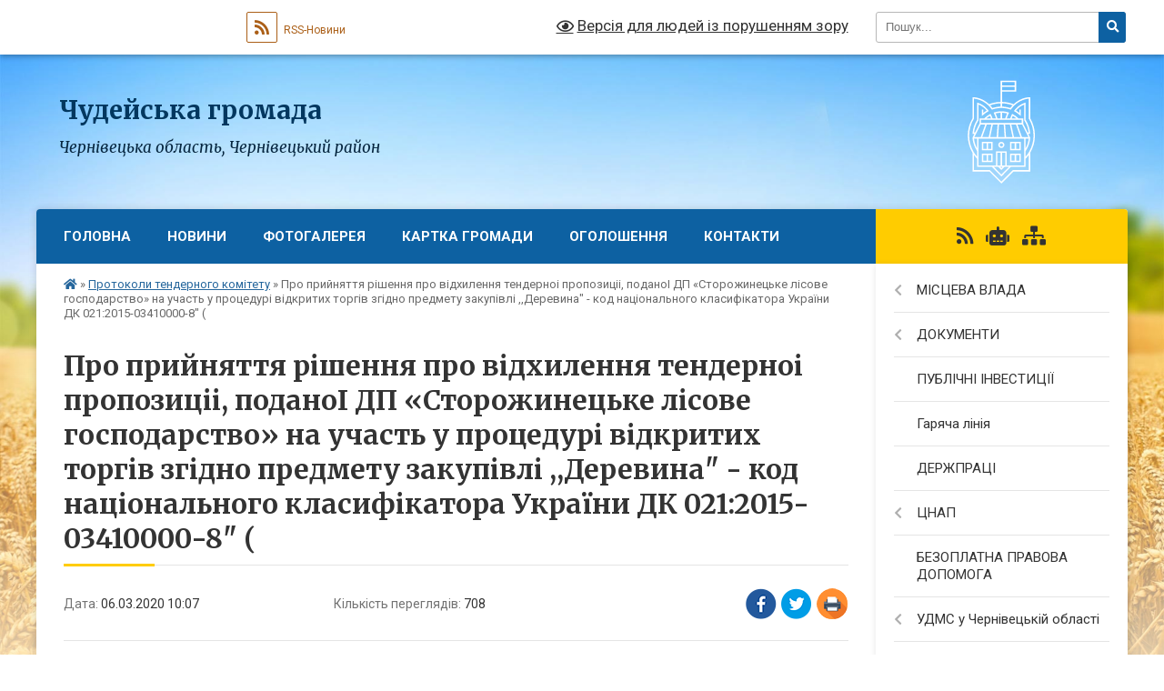

--- FILE ---
content_type: text/html; charset=UTF-8
request_url: https://chudeyska-gromada.gov.ua/news/1583482061/
body_size: 51118
content:
<!DOCTYPE html>
<html lang="uk">
<head>
	<!--[if IE]><meta http-equiv="X-UA-Compatible" content="IE=edge"><![endif]-->
	<meta charset="utf-8">
	<meta name="viewport" content="width=device-width, initial-scale=1">
	<!--[if IE]><script>
		document.createElement('header');
		document.createElement('nav');
		document.createElement('main');
		document.createElement('section');
		document.createElement('article');
		document.createElement('aside');
		document.createElement('footer');
		document.createElement('figure');
		document.createElement('figcaption');
	</script><![endif]-->
	<title>Про прийняття рiшення про вiдхилення тендерноi пропозицii, поданоI ДП «Сторожинецьке лiсове господарство» на yчacть у процедурi вiдкритих торгiв згiдно предмету закупiвлi ,,Деревина&quot; - код нацiонального класифікатора України ДК 021:2015-03410000-8&quot; ( | Чудейська громада</title>
	<meta name="description" content="https://rada.info/upload/users_files/04416683/ed0cc1ac218dda548f2b581f6fac31ec.pdf">
	<meta name="keywords" content="Про, прийняття, рiшення, про, вiдхилення, тендерноi, пропозицii,, поданоI, ДП, «Сторожинецьке, лiсове, господарство», на, yчacть, у, процедурi, вiдкритих, торгiв, згiдно, предмету, закупiвлi, ,,Деревина&amp;quot;, -, код, нацiонального, класифікатора, України, ДК, 021:2015-03410000-8&amp;quot;, (, |, Чудейська, громада">

	
		<meta property="og:image" content="https://rada.info/upload/gerb/storozhynetskiy-rayon.png">
	<meta property="og:image:width" content="145">
	<meta property="og:image:height" content="145">
			<meta property="og:title" content="Про прийняття рiшення про вiдхилення тендерноi пропозицii, поданоI ДП «Сторожинецьке лiсове господарство» на yчacть у процедурi вiдкритих торгiв згiдно предмету закупiвлi ,,Деревина&quot; - код нацiонального класифікатора України ДК 021:2015-03410000-8&quot; (">
			<meta property="og:description" content="https://rada.info/upload/users_files/04416683/ed0cc1ac218dda548f2b581f6fac31ec.pdf">
			<meta property="og:type" content="article">
	<meta property="og:url" content="https://chudeyska-gromada.gov.ua/news/1583482061/">
		
		<link rel="apple-touch-icon" sizes="57x57" href="https://gromada.org.ua/apple-icon-57x57.png">
	<link rel="apple-touch-icon" sizes="60x60" href="https://gromada.org.ua/apple-icon-60x60.png">
	<link rel="apple-touch-icon" sizes="72x72" href="https://gromada.org.ua/apple-icon-72x72.png">
	<link rel="apple-touch-icon" sizes="76x76" href="https://gromada.org.ua/apple-icon-76x76.png">
	<link rel="apple-touch-icon" sizes="114x114" href="https://gromada.org.ua/apple-icon-114x114.png">
	<link rel="apple-touch-icon" sizes="120x120" href="https://gromada.org.ua/apple-icon-120x120.png">
	<link rel="apple-touch-icon" sizes="144x144" href="https://gromada.org.ua/apple-icon-144x144.png">
	<link rel="apple-touch-icon" sizes="152x152" href="https://gromada.org.ua/apple-icon-152x152.png">
	<link rel="apple-touch-icon" sizes="180x180" href="https://gromada.org.ua/apple-icon-180x180.png">
	<link rel="icon" type="image/png" sizes="192x192"  href="https://gromada.org.ua/android-icon-192x192.png">
	<link rel="icon" type="image/png" sizes="32x32" href="https://gromada.org.ua/favicon-32x32.png">
	<link rel="icon" type="image/png" sizes="96x96" href="https://gromada.org.ua/favicon-96x96.png">
	<link rel="icon" type="image/png" sizes="16x16" href="https://gromada.org.ua/favicon-16x16.png">
	<link rel="manifest" href="https://gromada.org.ua/manifest.json">
	<meta name="msapplication-TileColor" content="#ffffff">
	<meta name="msapplication-TileImage" content="https://gromada.org.ua/ms-icon-144x144.png">
	<meta name="theme-color" content="#ffffff">
	
	
		<meta name="robots" content="">
	
	<link rel="preconnect" href="https://fonts.googleapis.com">
	<link rel="preconnect" href="https://fonts.gstatic.com" crossorigin>
	<link href="https://fonts.googleapis.com/css?family=Merriweather:400i,700|Roboto:400,400i,700,700i&amp;subset=cyrillic-ext" rel="stylesheet">

    <link rel="preload" href="https://cdnjs.cloudflare.com/ajax/libs/font-awesome/5.9.0/css/all.min.css" as="style">
	<link rel="stylesheet" href="https://cdnjs.cloudflare.com/ajax/libs/font-awesome/5.9.0/css/all.min.css" integrity="sha512-q3eWabyZPc1XTCmF+8/LuE1ozpg5xxn7iO89yfSOd5/oKvyqLngoNGsx8jq92Y8eXJ/IRxQbEC+FGSYxtk2oiw==" crossorigin="anonymous" referrerpolicy="no-referrer" />
	
    <link rel="preload" href="//gromada.org.ua/themes/nature/css/styles_vip.css?v=3.31" as="style">
	<link rel="stylesheet" href="//gromada.org.ua/themes/nature/css/styles_vip.css?v=3.31">
	<link rel="stylesheet" href="//gromada.org.ua/themes/nature/css/5799/theme_vip.css?v=1769046065">
	
		<!--[if lt IE 9]>
	<script src="https://oss.maxcdn.com/html5shiv/3.7.2/html5shiv.min.js"></script>
	<script src="https://oss.maxcdn.com/respond/1.4.2/respond.min.js"></script>
	<![endif]-->
	<!--[if gte IE 9]>
	<style type="text/css">
		.gradient { filter: none; }
	</style>
	<![endif]-->

</head>
<body class=" right">

	<a href="#top_menu" class="skip-link link" aria-label="Перейти до головного меню (Alt+1)" accesskey="1">Перейти до головного меню (Alt+1)</a>
	<a href="#left_menu" class="skip-link link" aria-label="Перейти до бічного меню (Alt+2)" accesskey="2">Перейти до бічного меню (Alt+2)</a>
    <a href="#main_content" class="skip-link link" aria-label="Перейти до головного вмісту (Alt+3)" accesskey="3">Перейти до текстового вмісту (Alt+3)</a>



		<div id="all_screen">

						<section class="search_menu">
				<div class="wrap">
					<div class="row">
						<div class="grid-25 fl">
							<form action="https://chudeyska-gromada.gov.ua/search/" class="search">
								<input type="text" name="q" value="" placeholder="Пошук..." aria-label="Введіть пошукову фразу" required>
								<button type="submit" name="search" value="y" aria-label="Натисніть для здійснення пошуку"><i class="fa fa-search"></i></button>
							</form>
							<a id="alt_version_eye" href="#" title="Версія для людей із порушенням зору" onclick="return set_special('b05d4d8612b3eb7a131c44d4603a51218fdd649b');"><i class="far fa-eye"></i></a>
						</div>
						<div class="grid-75">
							<div class="row">
								<div class="grid-25" style="padding-top: 13px;">
									<div id="google_translate_element"></div>
								</div>
								<div class="grid-25" style="padding-top: 13px;">
									<a href="https://gromada.org.ua/rss/5799/" class="rss" title="RSS-стрічка"><span><i class="fa fa-rss"></i></span> RSS-Новини</a>
								</div>
								<div class="grid-50 alt_version_block">

									<div class="alt_version">
										<a href="#" class="set_special_version" onclick="return set_special('b05d4d8612b3eb7a131c44d4603a51218fdd649b');"><i class="far fa-eye"></i> Версія для людей із порушенням зору</a>
									</div>

								</div>
								<div class="clearfix"></div>
							</div>
						</div>
						<div class="clearfix"></div>
					</div>
				</div>
			</section>
			
			<header>
				<div class="wrap">
					<div class="row">

						<div class="grid-25 logo fl">
							<a href="https://chudeyska-gromada.gov.ua/" id="logo">
								<img class="svg" src="//gromada.org.ua/themes/nature/img/logo.svg" alt="Чудейська - ">
							</a>
						</div>
						<div class="grid-75 title fr">
							<div class="slogan_1">Чудейська громада</div>
							<div class="slogan_2">Чернівецька область, Чернівецький район</div>
						</div>
						<div class="clearfix"></div>

					</div>
				</div>
			</header>

			<div class="wrap">
				<section class="middle_block">

					<div class="row">
						<div class="grid-75 fr">
							<nav class="main_menu" id="top_menu">
								<ul>
																		<li class="">
										<a href="https://chudeyska-gromada.gov.ua/main/">Головна</a>
																													</li>
																		<li class="">
										<a href="https://chudeyska-gromada.gov.ua/news/">Новини</a>
																													</li>
																		<li class=" has-sub">
										<a href="https://chudeyska-gromada.gov.ua/photo/">Фотогалерея</a>
																				<button onclick="return show_next_level(this);" aria-label="Показати підменю"></button>
																														<ul>
																						<li>
												<a href="https://chudeyska-gromada.gov.ua/narodni-tradicii-sizhivci-15-35-40-30-10-2017/">Народні традиції с.Їжівці</a>
																																			</li>
																																</ul>
																			</li>
																		<li class="">
										<a href="https://chudeyska-gromada.gov.ua/structure/">Картка громади</a>
																													</li>
																		<li class=" has-sub">
										<a href="https://chudeyska-gromada.gov.ua/ogoloshennya-12-15-34-10-12-2019/">Оголошення</a>
																				<button onclick="return show_next_level(this);" aria-label="Показати підменю"></button>
																														<ul>
																						<li>
												<a href="https://chudeyska-gromada.gov.ua/do-vidoma-zemlevlasnikiv-chudejskoi-otg-16-12-38-19-11-2019/">ДО ВІДОМА ЗЕМЛЕВЛАСНИКІВ ЧУДЕЙСЬКОЇ ОТГ</a>
																																			</li>
																						<li>
												<a href="https://chudeyska-gromada.gov.ua/gromadski-sluhannya-schodo-rozrobki-genplaniv-21-07-24-02-11-2019/">Громадські слухання щодо розробки генпланів</a>
																																			</li>
																						<li>
												<a href="https://chudeyska-gromada.gov.ua/zayava-schodo-viznachennya-obsyagu-seo-po-genplanu-sizhivci-10-21-43-04-10-2019/">Заява щодо визначення обсягу СЕО по генплану с.Їжівці</a>
																																			</li>
																						<li>
												<a href="https://chudeyska-gromada.gov.ua/zayava-schodo-viznachennya-obsyagu-seo-po-genplanu-schudej-10-22-22-04-10-2019/">Заява щодо визначення обсягу СЕО по генплану с.Чудей</a>
																																			</li>
																						<li>
												<a href="https://chudeyska-gromada.gov.ua/zayava-schodo-viznachennya-obsyagu-seo-po-genplanu-snova-krasnoshora-10-23-05-04-10-2019/">Заява щодо визначення обсягу СЕО по генплану с.Нова Красношора</a>
																																			</li>
																						<li>
												<a href="https://chudeyska-gromada.gov.ua/novi-rahunki-dlya-splati-esv-14-21-42-18-12-2019/">Нові рахунки для сплати ЄСВ</a>
																																			</li>
																																</ul>
																			</li>
																		<li class="">
										<a href="https://chudeyska-gromada.gov.ua/feedback/">Контакти</a>
																													</li>
																										</ul>

								<button class="menu-button" id="open-button" tabindex="-1"><i class="fas fa-bars"></i> Меню сайту</button>

							</nav>
							<div class="clearfix"></div>

														<section class="bread_crumbs">
								<div xmlns:v="http://rdf.data-vocabulary.org/#"><a href="https://chudeyska-gromada.gov.ua/" title="Головна сторінка"><i class="fas fa-home"></i></a> &raquo; <a href="https://chudeyska-gromada.gov.ua/protokoli-tendernogo-komytetu-09-37-27-06-03-2018/" aria-current="page">Протоколи тендерного комітету</a>  &raquo; <span>Про прийняття рiшення про вiдхилення тендерноi пропозицii, поданоI ДП «Сторожинецьке лiсове господарство» на yчacть у процедурi вiдкритих торгiв згiдно предмету закупiвлi ,,Деревина" - код нацiонального класифікатора України ДК 021:2015-03410000-8" (</span></div>
							</section>
							
							<main id="main_content">

																											<h1>Про прийняття рiшення про вiдхилення тендерноi пропозицii, поданоI ДП «Сторожинецьке лiсове господарство» на yчacть у процедурi вiдкритих торгiв згiдно предмету закупiвлi ,,Деревина" - код нацiонального класифікатора України ДК 021:2015-03410000-8" (</h1>


<div class="row">
	<div class="grid-30 one_news_date">
		Дата: <span>06.03.2020 10:07</span>
	</div>
	<div class="grid-30 one_news_count">
		Кількість переглядів: <span>708</span>
	</div>
		<div class="grid-30 one_news_socials">
		<button class="social_share" data-type="fb" aria-label="Поширити у Фейсбук"><img src="//gromada.org.ua/themes/nature/img/share/fb.png" alt="Іконака Фейсбук"></button>
		<button class="social_share" data-type="tw" aria-label="Поширити у Твітер"><img src="//gromada.org.ua/themes/nature/img/share/tw.png" alt="Іконка Твітер"></button>
		<button class="print_btn" onclick="window.print();" aria-label="Надрукувати"><img src="//gromada.org.ua/themes/nature/img/share/print.png" alt="Іконка принтеру"></button>
	</div>
		<div class="clearfix"></div>
</div>

<hr>

<p><a href="https://rada.info/upload/users_files/04416683/ed0cc1ac218dda548f2b581f6fac31ec.pdf">https://rada.info/upload/users_files/04416683/ed0cc1ac218dda548f2b581f6fac31ec.pdf</a></p>
<div class="clearfix"></div>

<hr>



<p><a href="https://chudeyska-gromada.gov.ua/protokoli-tendernogo-komytetu-09-37-27-06-03-2018/" class="btn btn-grey">&laquo; повернутися</a></p>																	
							</main>
						</div>
						<div class="grid-25 fl">

							<div class="project_name">
								<a href="https://gromada.org.ua/rss/5799/" rel="nofollow" target="_blank" title="RSS-стрічка новин сайту"><i class="fas fa-rss"></i></a>
																<a href="https://chudeyska-gromada.gov.ua/feedback/#chat_bot" title="Наша громада в смартфоні"><i class="fas fa-robot"></i></a>
																																																								<a href="https://chudeyska-gromada.gov.ua/sitemap/" title="Мапа сайту"><i class="fas fa-sitemap"></i></a>
							</div>
							<aside class="left_sidebar">
				
								
																<nav class="sidebar_menu" id="left_menu">
									<ul>
																				<li class=" has-sub">
											<a href="https://chudeyska-gromada.gov.ua/misceva-vlada-11-28-02-25-01-2017/">МІСЦЕВА ВЛАДА</a>
																						<button onclick="return show_next_level(this);" aria-label="Показати підменю"></button>
																																	<i class="fa fa-chevron-right"></i>
											<ul>
																								<li class="">
													<a href="https://chudeyska-gromada.gov.ua/deputatskij-korpus-15-15-46-27-09-2018/">Депутатський корпус</a>
																																						</li>
																								<li class="">
													<a href="https://chudeyska-gromada.gov.ua/silskij-golova-11-28-37-25-01-2017/">Прийом громадян</a>
																																						</li>
																								<li class="">
													<a href="https://chudeyska-gromada.gov.ua/vikonavchij-komitet-11-39-24-25-01-2017/">Виконавчий комітет</a>
																																						</li>
																								<li class=" has-sub">
													<a href="https://chudeyska-gromada.gov.ua/sesii-radi-11-41-00-25-01-2017/">Сесії ради</a>
																										<button onclick="return show_next_level(this);" aria-label="Показати підменю"></button>
																																							<i class="fa fa-chevron-right"></i>
													<ul>
																												<li><a href="https://chudeyska-gromada.gov.ua/hii-sesiya-1521800642/">ХІІ сесія</a></li>
																																									</ul>
																									</li>
																								<li class="">
													<a href="https://chudeyska-gromada.gov.ua/struktura-silskoi-radi-11-41-24-25-01-2017/">Структура сільської ради</a>
																																						</li>
																																			</ul>
																					</li>
																				<li class=" has-sub">
											<a href="https://chudeyska-gromada.gov.ua/dokumenti-11-42-00-25-01-2017/">ДОКУМЕНТИ</a>
																						<button onclick="return show_next_level(this);" aria-label="Показати підменю"></button>
																																	<i class="fa fa-chevron-right"></i>
											<ul>
																								<li class=" has-sub">
													<a href="https://chudeyska-gromada.gov.ua/rezultati-poimennogo-golosuvannya-17-17-38-26-01-2018/">Результати поіменного голосування</a>
																										<button onclick="return show_next_level(this);" aria-label="Показати підменю"></button>
																																							<i class="fa fa-chevron-right"></i>
													<ul>
																												<li><a href="https://chudeyska-gromada.gov.ua/12-sesiya-12-05-39-17-03-2018/">Про розподіл вільного залишку на початок 2018 року та  внесення змін до рішення  ХІ сесії сільської ради VІІ скликання  „Про сільський бюджет на 2018 рік”           № 368-11/2017 від 22.12.2017 р.</a></li>
																												<li><a href="https://chudeyska-gromada.gov.ua/12-sesiya-12-18-23-17-03-2018/">Звіт сільського голови про роботу Чудейської сільської ради  та її виконавчого комітету за 2017 рік.</a></li>
																												<li><a href="https://chudeyska-gromada.gov.ua/pro-rozmir-plati-dlya-batkiv-za-harchuvannya-ditej-v-chudejskomu-dnz-„veselka--izhivskomu-dnz-„mercishor-ta-chudejskomu-nvk-na-2017-rik-12-22-19-17-03/">Про розмір плати для батьків за харчування дітей  в Чудейському ДНЗ „Веселка”,   Їжівському ДНЗ „Мерцішор” та Чудейському НВК на 2017 рік.</a></li>
																												<li><a href="https://chudeyska-gromada.gov.ua/pro-rozglyad-zayav-batkiv-na-prijnyattya-ditej-v-doshkilni-navchalni-zakladi-12-23-26-17-03-2018/">Про розгляд заяв батьків на прийняття дітей в дошкільні навчальні заклади</a></li>
																												<li><a href="https://chudeyska-gromada.gov.ua/pro-vnesennya-zmin-v-rishennya-hi-sesii-vii-sklikannya-„pro-vstanovlennya-rozmiru-oplati-za-navchannya-v-chudejskij-shkoli-mistectv-na-2018-navchalnij/">Про внесення змін в рішення ХІ сесії VII скликання „Про  встановлення розміру оплати  за навчання в Чудейській школі мистецтв на 2018 навчальний рік”           № 371-11/2017 від 22 грудня 2017 року.</a></li>
																												<li><a href="https://chudeyska-gromada.gov.ua/pro-zvernennya-direkcii-chudejskoi-shkoli-mistectv-12-26-37-17-03-2018/">Про звернення дирекції Чудейської школи мистецтв</a></li>
																												<li><a href="https://chudeyska-gromada.gov.ua/pro-rozglyad-zayavi-motresku-lr-schodo-nadannya-pilg-po-oplati-za-navchannya-ditej-v-chudejskij-shkoli-mistectv-12-27-37-17-03-2018/">Про розгляд заяви Мотреску Л.Р. щодо  надання пільг по оплаті  за навчання дітей в Чудейській школі мистецтв</a></li>
																												<li><a href="https://chudeyska-gromada.gov.ua/pro-list-go-„vfst-„kolos-schodo-vidilennya-koshtiv-na-utrimannya-cherniveckoi-oblasnoi-organizacii-vfst-„kolos-i-dsjush-„kolos-12-28-55-17-03-2018/">Про лист ГО „ВФСТ „Колос” щодо виділення коштів на утримання Чернівецької обласної організації ВФСТ „Колос” і ДСЮШ „Колос”.</a></li>
																												<li><a href="https://chudeyska-gromada.gov.ua/pro-elektronnij-list-vseukrainskoi-asociacii-silskih-ta-selischnih-rad-schodo-chlenstva-u-asociacii-abo-jogo-pripinennya-12-31-16-17-03-2018/">Про електронний лист  Всеукраїнської асоціації сільських та селищних рад щодо членства у Асоціації або його припинення</a></li>
																												<li><a href="https://chudeyska-gromada.gov.ua/pro-nadannya-materialnoi-dopomogi-okremim-gromadyanam-12-33-48-17-03-2018/">Про надання матеріальної допомоги окремим громадянам</a></li>
																												<li><a href="https://chudeyska-gromada.gov.ua/pro-ukladennya-dogovoru-orendi-nezhitlovih-primischen-iz-gavrilovich-lt-12-34-42-17-03-2018/">Про укладення договору оренди  нежитлових приміщень із Гаврилович Л.Т.</a></li>
																												<li><a href="https://chudeyska-gromada.gov.ua/pro-ukladennya-dogovoru-orendi-nezhitlovih-primischen-iz-mikajlu-om-12-35-43-17-03-2018/">Про укладення договору оренди  нежитлових приміщень із Микайлу О.М.</a></li>
																												<li><a href="https://chudeyska-gromada.gov.ua/pro-ukladennya-dogovoru-orendi-nezhitlovih-primischen-iz-motresku-tk-12-36-46-17-03-2018/">Про укладення договору оренди  нежитлових приміщень із Мотреску Т.К.</a></li>
																												<li><a href="https://chudeyska-gromada.gov.ua/pro-ukladennya-dogovoru-orendi-nezhitlovih-primischen-iz-kashmar-vv-12-37-51-17-03-2018/">Про укладення договору оренди  нежитлових приміщень із Кашмар В.В.</a></li>
																												<li><a href="https://chudeyska-gromada.gov.ua/pro-zayavu-fop-lucu-gk-schodo-nadannya-v-orendu-nezhitlovih-primischen-12-38-45-17-03-2018/">Про заяву ФОП Луцу Г.К. щодо надання в оренду нежитлових приміщень</a></li>
																												<li><a href="https://chudeyska-gromada.gov.ua/pro-zayavu-chimborik-oi-schodo-nadannya-v-orendu-nezhitlovih-primischen-12-40-18-17-03-2018/">Про заяву Чимборик О.І. щодо надання в оренду нежитлових приміщень</a></li>
																												<li><a href="https://chudeyska-gromada.gov.ua/pro-nadannya-zgodi-na-vidilennya-zemelnih-dilyanok-uchasnikam-ato-12-41-25-17-03-2018/">Про надання згоди на виділення земельних ділянок учасникам АТО</a></li>
																												<li><a href="https://chudeyska-gromada.gov.ua/pro-nadannya-dozvolu-na-rozroblennya-proektiv-zemleustroju-schodo-vidvedennya-zemelnih-dilyanok-bezoplatno-u-vlasnist-12-42-32-17-03-2018/">Про надання дозволу на розроблення проектів землеустрою  щодо відведення земельних ділянок безоплатно у власність</a></li>
																												<li><a href="https://chudeyska-gromada.gov.ua/pro-zatverdzhennya-proektiv-zemleustroju-schodo-vidvedennya-zemelnoi-dilyanki-zi-zminoju-ih-cilovogo-priznachennya-iz-zemel-„dlya-vedennya-osobistogo-/">Про затвердження проектів землеустрою щодо відведення земельної ділянки зі зміною їх цільового призначення із земель „для ведення особистого селянського господарства” на землі  „для будівництва і обслуговування житлового будинку,  господарських будів</a></li>
																												<li><a href="https://chudeyska-gromada.gov.ua/pro-vnesennya-zmin-v-okremi-rishennya-chudejskoi-ta-izhivskoi-silskih-rad-12-45-11-17-03-2018/">Про внесення змін в окремі рішення Чудейської та Їжівської сільських рад</a></li>
																												<li><a href="https://chudeyska-gromada.gov.ua/pro-nadannya-dozvolu-na-rozroblennya-tehnichnoi-dokumentacii-iz-zemleustroju-schodo-vstanovlennya-vidnovlennya-mezh-zemelnih-dilyanok-v-naturi-na-misc/">Про надання дозволу на розроблення  технічної документації із землеустрою  щодо встановлення (відновлення) меж земельних ділянок в натурі (на місцевості)</a></li>
																												<li><a href="https://chudeyska-gromada.gov.ua/pro-zatverdzhennya-tehnichnoi-dokumentacii-iz-zemleustroju-schodo-vstanovlennya-vidnovlennya-mezh-zemelnoi-dilyanki-v-naturi-na-miscevosti-dlya-vedenn/">Про затвердження технічної документації із землеустрою щодо встановлення  (відновлення) меж земельної ділянки в натурі (на місцевості) для ведення товарного сільськогосподарського виробництва та передачу її у власність Теклян Г.І.</a></li>
																												<li><a href="https://chudeyska-gromada.gov.ua/pro-zatverdzhennya-tehnichnoi-dokumentacii-iz-zemleustroju-schodo-vstanovlennya-vidnovlennya-mezh-zemelnih-dilyanok-v-naturi-na-miscevosti-ta-peredach/">Про затвердження технічної документації із землеустрою щодо встановлення (відновлення) меж земельних ділянок в натурі (на місцевості) та передачу їх безоплатно у власність</a></li>
																												<li><a href="https://chudeyska-gromada.gov.ua/pro-nadannya-dozvolu-na-rozroblennya-mistobudivnoi-dokumentacii-„detalnij-plan-teritorii-gitikash-ov-12-49-57-17-03-2018/">Про надання дозволу на розроблення містобудівної документації  „Детальний план території” Гітікаш О.В.</a></li>
																												<li><a href="https://chudeyska-gromada.gov.ua/pro-rozglyad-zayavi-uchasnika-ato-burla-dk-schodo-nadannya-zgodi-na-rozroblennya-proektu-zemleustroju-schodo-vidvedennya-bezoplatno-u-vlasnist-zemelno/">Про розгляд заяви учасника АТО Бурла Д.К. щодо надання згоди на розроблення проекту землеустрою щодо відведення безоплатно у власність земельної ділянки”</a></li>
																												<li><a href="https://chudeyska-gromada.gov.ua/pro-rozglyad-zayavi-grtatulich-vp-schodo-ne-pidpisannya-aktu-pogodzhennya-mezh-zemelnoi-dilyanki-susidkoju-gr-palamarjuk-fv-12-52-03-17-03-2018/">Про розгляд заяви гр.Татулич В.П. щодо не підписання акту погодження меж  земельної ділянки сусідкою гр. Паламарюк Ф.В.</a></li>
																												<li><a href="https://chudeyska-gromada.gov.ua/pro-zatverdzhennya-aktu-obstezhennya-mezh-zemelnoi-dilyanki-gr-timchuk-sa-vid-24012018-roku-12-52-58-17-03-2018/">Про затвердження акту обстеження меж земельної ділянки  гр. Тимчук С.А.  від 24.01.2018 року</a></li>
																												<li><a href="https://chudeyska-gromada.gov.ua/pro-vstanovlennya-nadbavki-vid-posadovogo-okladu-zavidujuchim-doshkilnimi-navchalnimi-zakladami-sil-chudej-ta-izhivci-12-53-47-17-03-2018/">Про встановлення надбавки від посадового окладу завідуючим  дошкільними навчальними закладами сіл Чудей та Їжівці</a></li>
																												<li><a href="https://chudeyska-gromada.gov.ua/pro-vstanovlennya-nadbavki-za-napruzhenist-v-roboti-pracivnikam-zakladiv-ohoroni-zdorov’ya-12-54-34-17-03-2018/">Про встановлення надбавки за напруженість в роботі  працівникам закладів охорони здоров’я</a></li>
																												<li><a href="https://chudeyska-gromada.gov.ua/pro-deputatskij-zapit-deputata-silskoi-radi-picul-nd-schodo-spisannya-budivli-majsterni-izhivskoi-zosh-iii-stupeniv-12-55-32-17-03-2018/">Про депутатський запит депутата сільської ради Піцул Н.Д.  щодо списання будівлі майстерні Їжівської ЗОШ І-ІІ ступенів</a></li>
																												<li><a href="https://chudeyska-gromada.gov.ua/-pro-pridbannya-pozhezhnogo-avtomobilya-12-56-27-17-03-2018/">_Про придбання пожежного автомобіля</a></li>
																																									</ul>
																									</li>
																								<li class=" has-sub">
													<a href="https://chudeyska-gromada.gov.ua/pasporta-bjudzhetnih-program-17-01-10-14-03-2018/">Паспорта бюджетних програм</a>
																										<button onclick="return show_next_level(this);" aria-label="Показати підменю"></button>
																																							<i class="fa fa-chevron-right"></i>
													<ul>
																												<li><a href="https://chudeyska-gromada.gov.ua/pasporta-bjudetnih-program-09-22-16-15-03-2018/">Паспорт дошкільна освіта</a></li>
																												<li><a href="https://chudeyska-gromada.gov.ua/pasporta-bjudzhetnih-program-09-44-29-15-03-2018/">Паспорт апарат сільської ради</a></li>
																												<li><a href="https://chudeyska-gromada.gov.ua/pasport-biblioteki-09-49-19-15-03-2018/">Паспорт бібліотеки</a></li>
																												<li><a href="https://chudeyska-gromada.gov.ua/pasport-blagoustrij-09-50-06-15-03-2018/">Паспорт благоустрій</a></li>
																												<li><a href="https://chudeyska-gromada.gov.ua/pasport-dorogi-09-51-29-15-03-2018/">Паспорт дороги</a></li>
																												<li><a href="https://chudeyska-gromada.gov.ua/pasport-klubi-09-52-12-15-03-2018/">Паспорт Клуби</a></li>
																												<li><a href="https://chudeyska-gromada.gov.ua/pasport-osvita-09-52-58-15-03-2018/">Паспорт освіта</a></li>
																												<li><a href="https://chudeyska-gromada.gov.ua/pasport-ohorona-zdorovya-09-54-07-15-03-2018/">Паспорт Охорона здоров'я</a></li>
																												<li><a href="https://chudeyska-gromada.gov.ua/pasport-pozhezhna-ohorona-09-54-56-15-03-2018/">Паспорт Пожежна охорона</a></li>
																												<li><a href="https://chudeyska-gromada.gov.ua/pasport-shkola-mistectv-09-56-00-15-03-2018/">Паспорт Школа мистецтв</a></li>
																												<li><a href="https://chudeyska-gromada.gov.ua/pasport-soczahist-10-17-08-15-03-2018/">Паспорт Соцзахист</a></li>
																												<li><a href="https://chudeyska-gromada.gov.ua/pasport-prirodoohoronni-zahodi-10-18-01-15-03-2018/">Паспорт Природоохоронні заходи</a></li>
																												<li><a href="https://chudeyska-gromada.gov.ua/rozporyadzhennya-pro-zatverdzhennya-pasportiv-bjudzhetnih-program-na-2018-rik-1521797318/">Розпорядження про затвердження паспортів бюджетних програм на 2018 рік</a></li>
																												<li><a href="https://chudeyska-gromada.gov.ua/2019-rik-09-46-39-31-01-2019/">2019 рік</a></li>
																												<li><a href="https://chudeyska-gromada.gov.ua/2020-rik-15-32-51-28-02-2020/">2020 рік</a></li>
																												<li><a href="https://chudeyska-gromada.gov.ua/pasport-aparat-16082018-1535521624/">Паспорт апарат сільської ради</a></li>
																												<li><a href="https://chudeyska-gromada.gov.ua/pasport-zagalna-serednya-osvita-1535521828/">Паспорт загальна середня освіта</a></li>
																												<li><a href="https://chudeyska-gromada.gov.ua/pasport-insha-diyalnist-1535521891/">Паспорт інша діяльність</a></li>
																												<li><a href="https://chudeyska-gromada.gov.ua/pasport-ohorona-zdorovya-1535522015/">Паспорт охорона здоров'я</a></li>
																												<li><a href="https://chudeyska-gromada.gov.ua/pasport-pridbannya-zhitla-1535522086/">Паспорт придбання житла</a></li>
																												<li><a href="https://chudeyska-gromada.gov.ua/pasport-investicijni-proekti-1535522218/">Паспорт інвестиційні проекти</a></li>
																												<li><a href="https://chudeyska-gromada.gov.ua/pasport-pozhezhna-ohorona-1535522256/">Паспорт пожежна охорона</a></li>
																												<li><a href="https://chudeyska-gromada.gov.ua/2019-rik-11-48-31-31-01-2019/">2019 рік</a></li>
																												<li><a href="https://chudeyska-gromada.gov.ua/rozporyadzhennya-pro-zatverdzhennya-pasportiv-№451-vid-16082018-roku-1535522311/">Розпорядження про затвердження паспортів №451 від 16.08.2018 року</a></li>
																																									</ul>
																									</li>
																								<li class=" has-sub">
													<a href="https://chudeyska-gromada.gov.ua/dokumenti-09-00-48-06-11-2017/">Посадові інструкції</a>
																										<button onclick="return show_next_level(this);" aria-label="Показати підменю"></button>
																																							<i class="fa fa-chevron-right"></i>
													<ul>
																												<li><a href="https://chudeyska-gromada.gov.ua/posadovi-instrukcii-09-13-07-06-11-2017/">Посадова інструкція секретаря Чудейської сільської ради</a></li>
																												<li><a href="https://chudeyska-gromada.gov.ua/posadova-instrukciya-golovi-chudejskoi-otg-09-15-17-06-11-2017/">Посадова інструкція голови Чудейської ОТГ</a></li>
																												<li><a href="https://chudeyska-gromada.gov.ua/posadova-instrukciya-kerujuchogo-spravami-sekretarya-vikonavchogo-komitetu-09-19-01-06-11-2017/">Посадова інструкція керуючого справами (секретаря) виконавчого комітету</a></li>
																												<li><a href="https://chudeyska-gromada.gov.ua/posadova-instrukciya-zastupnika-golovi-z-pitan-diyalnosti-vikonavchih-organiv-radi-09-20-28-06-11-2017/">Посадова інструкція заступника голови з питань діяльності виконавчих органів ради</a></li>
																												<li><a href="https://chudeyska-gromada.gov.ua/posadova-instrukciya-providnogo-specialista-viddilu-osviti-simi-molodi-ta-sportu-chudejskoi-silskoi-radi-09-27-17-06-11-2017/">Посадова інструкція провідного спеціаліста відділу освіти, сім'ї, молоді та спорту Чудейської сільської ради</a></li>
																												<li><a href="https://chudeyska-gromada.gov.ua/posadova-instrukciya-specialistazemlevporyadnika-09-28-57-06-11-2017/">Посадова інструкція спеціаліста-землевпорядника</a></li>
																												<li><a href="https://chudeyska-gromada.gov.ua/posadova-instrukciya-rahivnikakasira-09-30-03-06-11-2017/">Посадова інструкція рахівника-касира</a></li>
																												<li><a href="https://chudeyska-gromada.gov.ua/posadova-instrukciya-pracivnika-vijskovoblikovogo-stolu-09-37-01-06-11-2017/">Посадова інструкція працівника військово-облікового столу</a></li>
																												<li><a href="https://chudeyska-gromada.gov.ua/posadova-instrukciya-socialnogo-pracivnika-09-38-20-06-11-2017/">Посадова інструкція соціального працівника</a></li>
																												<li><a href="https://chudeyska-gromada.gov.ua/posadova-instrukciya-dilovoda-09-39-01-06-11-2017/">Посадова інструкція  діловода</a></li>
																												<li><a href="https://chudeyska-gromada.gov.ua/posadova-instrukciya-golovnogo-buhgaltera-09-40-04-06-11-2017/">Посадова інструкція головного бухгалтера</a></li>
																												<li><a href="https://chudeyska-gromada.gov.ua/posadova-instrukciya-buhgaltera-09-43-03-06-11-2017/">Посадова інструкція бухгалтера</a></li>
																												<li><a href="https://chudeyska-gromada.gov.ua/posadova-instrukciya-specialista-viddilu-osviti-simi-molodi-ta-sportu	-chudejskoi-silskoi-radi-1521733221/">ПОСАДОВА ІНСТРУКЦІЯ спеціаліста відділу освіти, сім'ї, молоді та спорту	 Чудейської сільської ради</a></li>
																												<li><a href="https://chudeyska-gromada.gov.ua/posadova-instrukciya-nachalnika-viddilu-z-pitan-zemelnih-vidnosin-budivnictva-ta-ohoroni-navkolishnogo-seredovischa-1521733262/">ПОСАДОВА ІНСТРУКЦІЯ начальника відділу з питань земельних відносин, будівництва  та охорони навколишнього середовища</a></li>
																																									</ul>
																									</li>
																								<li class="">
													<a href="https://chudeyska-gromada.gov.ua/zagalni-zbori-gromadyan-15-44-23-28-03-2019/">Загальні збори громадян</a>
																																						</li>
																								<li class="">
													<a href="https://chudeyska-gromada.gov.ua/kontrakti-14-02-07-29-08-2019/">КОНТРАКТИ</a>
																																						</li>
																								<li class=" has-sub">
													<a href="https://chudeyska-gromada.gov.ua/rishennya-sesij-silskoi-radi-11-42-23-25-01-2017/">Рішення сесій сільської ради</a>
																										<button onclick="return show_next_level(this);" aria-label="Показати підменю"></button>
																																							<i class="fa fa-chevron-right"></i>
													<ul>
																												<li><a href="https://chudeyska-gromada.gov.ua/rishennya-sesij-14-29-03-12-03-2018/">Рішення ХІ сесії УІІ скликання № 368-11/2017 від 22.12.2017 р.</a></li>
																												<li><a href="https://chudeyska-gromada.gov.ua/dodatok-1-do-rishennya-№-368112017-vid-22122017-r-14-34-37-12-03-2018/">Додаток 1 до рішення № 368-11/2017 від 22.12.2017 р.</a></li>
																												<li><a href="https://chudeyska-gromada.gov.ua/dodatok-3-do-rishennya-№-368112017-vid-22122017-r-14-36-35-12-03-2018/">Додаток 3 до рішення № 368-11/2017 від 22.12.2017 р.</a></li>
																												<li><a href="https://chudeyska-gromada.gov.ua/dodatok-4-do-rishennya-№-368112017-vid-22122017-r-14-37-52-12-03-2018/">Додаток 4 до рішення № 368-11/2017 від 22.12.2017 р.</a></li>
																												<li><a href="https://chudeyska-gromada.gov.ua/dodatok-5-do-rishennya-№-368112017-vid-22122017-r-14-39-38-12-03-2018/">Додаток 5 до рішення № 368-11/2017 від 22.12.2017 р.</a></li>
																												<li><a href="https://chudeyska-gromada.gov.ua/poyasnjujucha-zapiska-do-silskogo-bjudzhetu-na-2018-rik-14-41-33-12-03-2018/">Пояснююча  записка до сільського  бюджету  на 2018 рік</a></li>
																																									</ul>
																									</li>
																								<li class=" has-sub">
													<a href="https://chudeyska-gromada.gov.ua/rishennya-vikonavchogo-komitetu-silskoi-radi-11-43-09-25-01-2017/">Рішення виконавчого комітету сільської ради</a>
																										<button onclick="return show_next_level(this);" aria-label="Показати підменю"></button>
																																							<i class="fa fa-chevron-right"></i>
													<ul>
																												<li><a href="https://chudeyska-gromada.gov.ua/rishennya-№13-vid-13022018-roku-pro-nadannya-materialnoi-dopomogi-14-03-38-27-02-2018/">Рішення №13 від 13.02.2018 року Про надання матеріальної допомоги</a></li>
																												<li><a href="https://chudeyska-gromada.gov.ua/rishennya-№140-14-27-18-30-11-2017/">Рішення №140 Про створення громадської ради при виконавчому комітеті</a></li>
																												<li><a href="https://chudeyska-gromada.gov.ua/rishennya-№09-vid-13022018-roku-pro-organizaciju-harchuvannya-v-zakladah-osviti-chudejskoi-otg-14-05-26-27-02-2018/">Рішення №09 від 13.02.2018 року Про організацію харчування в закладах освіти Чудейської ОТГ</a></li>
																												<li><a href="https://chudeyska-gromada.gov.ua/protokol-zasidannya-vikonavchogo-komitetu-u-chervni-2018-1530791730/">Протокол засідання виконавчого комітету у червні 2018</a></li>
																												<li><a href="https://chudeyska-gromada.gov.ua/protokol-zasidannya-vikonavchogo-komitetu-u-kvitni-2018-1530791905/">Протокол засідання виконавчого комітету у квітні 2018</a></li>
																												<li><a href="https://chudeyska-gromada.gov.ua/protokol-zasidannya-vikonavchogo-komitetu-u-travni-2018-1530791965/">Протокол засідання виконавчого комітету у травні 2018</a></li>
																												<li><a href="https://chudeyska-gromada.gov.ua/rishennya-№35-vid-08052018-roku-pro-premijuvannya-kerivnikiv-medichnih-zakladiv-1530792046/">Рішення №35 від 08.05.2018 року Про преміювання керівників медичних закладів</a></li>
																												<li><a href="https://chudeyska-gromada.gov.ua/rishennya-№26-vid-12042018-roku-pro-rozglyad-zvernen-gromadyan-u-2017-r-1530792180/">Рішення №26 від 12.04.2018 року Про розгляд звернень громадян у 2017 р.</a></li>
																												<li><a href="https://chudeyska-gromada.gov.ua/rishennya-№42-vid-13062018-roku-pro-efektivnist-vikoristannya-zemelnih-resursiv-1530792284/">Рішення №42 від 13.06.2018 року Про ефективність використання земельних ресурсів</a></li>
																												<li><a href="https://chudeyska-gromada.gov.ua/rishennya-№46-vid-13062018-roku-pro-vstanovlennya-obmezhenogo-rezhimu-roboti-unl-loto-platinum-v-s-chudej-vul-karpatska-1-1530792345/">Рішення №46 від 13.06.2018 року Про встановлення обмеженого режиму  роботи  УНЛ «Лото Платінум» в с. Чудей, вул. Карпатська, 1</a></li>
																												<li><a href="https://chudeyska-gromada.gov.ua/rishennya-№55-vid-13062018-roku-pro-vstanovlennya-obmezhenogo-rezhimu-roboti-unl-sport-loto-v-s-chudej-vul-bukovinska-3-1530792405/">Рішення №55 від 13.06.2018 року Про встановлення обмеженого режиму  роботи  УНЛ «Спорт Лото» в с. Чудей, вул. Буковинська, 3</a></li>
																												<li><a href="https://chudeyska-gromada.gov.ua/rishennya-№46-vid-13062018-roku-pro-vstanovlennya-obmezhenogo-rezhimu-roboti-unl-loto-platinum-v-s-chudej-vul-karpatska-1-1530084558/">Рішення №46 від 13.06.2018 року Про встановлення обмеженого режиму  роботи  УНЛ «Лото Платінум» в с. Чудей, вул. Карпатська, 1</a></li>
																												<li><a href="https://chudeyska-gromada.gov.ua/rishennya-№55-vid-13062018-roku-pro-vstanovlennya-obmezhenogo-rezhimu-roboti-unl-sport-loto-v-s-chudej-vul-bukovinska-3-1530084650/">Рішення №55 від 13.06.2018 року Про встановлення обмеженого режиму  роботи  УНЛ «Спорт Лото» в с. Чудей, вул. Буковинська, 3</a></li>
																												<li><a href="https://chudeyska-gromada.gov.ua/protokola-zasidannya-vikonavchogo-komitetu-u-listopadi-2017-roku-13-50-33-04-12-2017/">Протокола засідання виконавчого комітету у листопаді 2017 року</a></li>
																												<li><a href="https://chudeyska-gromada.gov.ua/rishennya-№134-pro-robotu-viddilen-zv’yazku-chudejskoi-otg-schodo-yakisnogo-obslugovuvannya-naselennya-ta-provedennya-pidpisnoi-kompanii-na-2018-rik-1/">Рішення №134 Про роботу відділень зв’язку Чудейської ОТГ щодо якісного обслуговування населення та проведення  підписної компанії на 2018 рік</a></li>
																												<li><a href="https://chudeyska-gromada.gov.ua/rishennya-№125-pro-pidgotovku-ob’ektiv-socialnoi-sferi-do-roboti-v-osinnozimovij-period-14-14-13-04-12-2017/">Рішення №125 Про підготовку об’єктів  соціальної сфери до роботи в осінньо-зимовий період</a></li>
																												<li><a href="https://chudeyska-gromada.gov.ua/rishennya-№130-pro-zatverdzhennya-grafiku-roboti-apteki-14-15-23-04-12-2017/">Рішення №130 Про затвердження графіку роботи аптеки</a></li>
																												<li><a href="https://chudeyska-gromada.gov.ua/protokol-zasidannya-vikonavchogo-komitetu-u-berezni-2018-1522246157/">Протокол засідання виконавчого комітету у березні  2018</a></li>
																												<li><a href="https://chudeyska-gromada.gov.ua/rishennya-№115-pro-robotu-zakladiv-kulturi-chudejskoi-otg-14-17-05-04-12-2017/">Рішення №115 Про роботу  закладів культури Чудейської ОТГ</a></li>
																												<li><a href="https://chudeyska-gromada.gov.ua/rishennya-№-15-vid-06-bereznya-2018-pro-organizaciju-i-provedennya-vesnyanogo-misyachnika-sanitarnoi-ochistki-ta-blagoustroju-teritorii-chudejskoi-otg/">Рішення № 15 від 06 березня 2018 Про організацію і проведення весняного місячника санітарної очистки та благоустрою території Чудейської ОТГ</a></li>
																												<li><a href="https://chudeyska-gromada.gov.ua/rishennya-№-16-vid-06-bereznya-2018-pro-viznachennya-pereliku-ob’ektiv-ta-vidiv-oplachuvanih-robit-na-teritorii-chudejskoi-otg-na-yakih-zmozhut-vikonu/">Рішення № 16 від 06 березня 2018 Про визначення переліку об’єктів та видів  оплачуваних робіт на території Чудейської ОТГ на яких зможуть виконувати стягнення у виді суспільно-корисних робіт особи, які перебувають на обліку в Сторожинецькому районном</a></li>
																												<li><a href="https://chudeyska-gromada.gov.ua/rishennya-№-17-vid-06-bereznya-2018-pro-nadannya-dozvolu-na-vchinennya-pravochinu-schodo-daruvannya-nezhitlovoi-budivli-ta-zemelnoi-dilyanki-nepovnoli/">Рішення № 17 від 06 березня 2018 Про надання дозволу на вчинення правочину щодо дарування нежитлової будівлі та земельної ділянки неповнолітній дитині</a></li>
																												<li><a href="https://chudeyska-gromada.gov.ua/rishennya-№-18-vid-06-bereznya-2018-pro-nadannya-dozvolu-na-vchinennya-pravochinu-schodo-daruvannya-nezhitlovoi-budivli-ta-zemelnoi-dilyanki-nepovnoli/">Рішення № 18 від 06 березня 2018 Про надання дозволу на вчинення правочину щодо дарування нежитлової будівлі та земельної ділянки неповнолітній дитині</a></li>
																												<li><a href="https://chudeyska-gromada.gov.ua/rishennya-№-19-vid-06-bereznya-2018-pro-vnesennya-zmin-do-skladu-tendernogo-komitetu-chudejskoi-silskoi-radi-1522246708/">Рішення № 19 від 06 березня 2018  Про внесення змін до складу тендерного комітету Чудейської сільської ради</a></li>
																												<li><a href="https://chudeyska-gromada.gov.ua/rishennya-№-20-vid-06-bereznya-2018-pro-vnesennya-zmin-do-skladu-administrativnoi-komisii-pri-vikonavchomu-komiteti-chudejskoi-silskoi-radi-1522246795/">Рішення № 20 від 06 березня 2018 Про внесення змін до складу адміністративної комісії при виконавчому комітеті Чудейської сільської ради</a></li>
																												<li><a href="https://chudeyska-gromada.gov.ua/rishennya-№-21-vid-06-bereznya-2018-pro-vstanovlennya-rezhimu-roboti -torgovogo-paviljonu-v-s-chudej-vul-karpatska-bud-192a-1522246857/">Рішення № 21 від 06 березня 2018  Про встановлення режиму роботи   торгового павільйону в с. Чудей,  вул. Карпатська, буд. 192/А</a></li>
																												<li><a href="https://chudeyska-gromada.gov.ua/rishennya-№-23-vid-06-bereznya-2018-pro-nadannya-materialnoi-dopomogi-meshkancyam-s-chudej-ta-s-izhivci-1522246915/">Рішення № 23 від 06 березня 2018 Про надання матеріальної допомоги мешканцям с. Чудей  та с. Їжівці</a></li>
																												<li><a href="https://chudeyska-gromada.gov.ua/protokol-zasidannya-vikonavchogo-komitetu-u-zhovtni-2017-roku-10-07-10-06-11-2017/">Протокол засідання виконавчого комітету у жовтні 2017 року</a></li>
																												<li><a href="https://chudeyska-gromada.gov.ua/protokol-zasidannya-vikonavchogo-komitetu-u-veresni-2017-roku-10-07-59-06-11-2017/">Протокол засідання виконавчого комітету у вересні 2017 року</a></li>
																												<li><a href="https://chudeyska-gromada.gov.ua/protokol-zasidannya-vikonavchogo-komitetu-u-serpni-2017-roku-10-09-59-06-11-2017/">Протокол засідання виконавчого комітету у серпні 2017 року</a></li>
																												<li><a href="https://chudeyska-gromada.gov.ua/protokol-zasidannya-vikonavchogo-komitetu-u-lipni-2017-roku-10-10-38-06-11-2017/">Протокол засідання виконавчого комітету у липні 2017 року</a></li>
																												<li><a href="https://chudeyska-gromada.gov.ua/protokol-zasidannya-vikonavchogo-komitetu-u-chervni-2017-roku-10-11-12-06-11-2017/">Протокол засідання виконавчого комітету у червні 2017 року</a></li>
																												<li><a href="https://chudeyska-gromada.gov.ua/protokol-pozachergovogo-zasidannya-vikonavchogo-komitetu-u-chervni-2017-roku-10-11-45-06-11-2017/">Протокол позачергового засідання виконавчого комітету у червні 2017 року</a></li>
																												<li><a href="https://chudeyska-gromada.gov.ua/protokol-zasidannya-vikonavchogo-komitetu-u-travni-2017-roku-10-13-09-06-11-2017/">Протокол засідання виконавчого комітету у травні 2017 року</a></li>
																												<li><a href="https://chudeyska-gromada.gov.ua/protokol-zasidannya-vikonavchogo-komitetu-u-kvitni-2017-roku-10-13-59-06-11-2017/">Протокол засідання виконавчого комітету у квітні 2017 року</a></li>
																												<li><a href="https://chudeyska-gromada.gov.ua/protokol-zasidannya-vikonavchogo-komitetu-u-berezni-2017-roku-10-14-34-06-11-2017/">Протокол засідання виконавчого комітету у березні 2017 року</a></li>
																												<li><a href="https://chudeyska-gromada.gov.ua/protokol-zasidannya-vikonavchogo-komitetu-u-ljutomu-2017-roku-10-15-07-06-11-2017/">Протокол засідання виконавчого комітету у лютому 2017 року</a></li>
																												<li><a href="https://chudeyska-gromada.gov.ua/protokol-zasidannya-vikonavchogo-komitetu-u-sichni-2017-roku-10-15-38-06-11-2017/">Протокол засідання виконавчого комітету у січні 2017 року</a></li>
																												<li><a href="https://chudeyska-gromada.gov.ua/rishennya-№160-pro-rozpusk-gromadskoi-radi-10-27-38-10-01-2018/">Рішення №160 Про розпуск громадської ради</a></li>
																												<li><a href="https://chudeyska-gromada.gov.ua/protokol-zasidannya-vikonavchogo-komitetu-u-sichni-2018-roku-11-33-35-27-02-2018/">Протокол засідання виконавчого комітету у січні 2018 року</a></li>
																												<li><a href="https://chudeyska-gromada.gov.ua/protokol-zasidannya-vikonavchogo-komitetu-u-ljutomu-2018-11-35-18-27-02-2018/">Протокол засідання виконавчого комітету у лютому 2018</a></li>
																												<li><a href="https://chudeyska-gromada.gov.ua/rishennya-№02-vid-22012018-roku-pro-zatverdzhennya-polozhennya-pro-opikunsku-radu-pri-vikonavchomu-komiteti-chudejskoi -silskoi-radi-ta-skladu-opikuns/">Рішення №02 від 22.01.2018 року Про затвердження Положення про опікунську  раду при виконавчому комітеті Чудейської  сільської  ради та складу опікунської ради</a></li>
																												<li><a href="https://chudeyska-gromada.gov.ua/rishennya-№03-vid-22012018-roku-pro-pokladannya-povnovazhen-stosovno-roboti-z-ditmi-na-socialnih-pracivnikiv-chudejskoi-silskoi-radi-11-42-25-27-02-20/">Рішення №03 від 22.01.2018 року Про покладання повноважень стосовно роботи з дітьми на соціальних працівників Чудейської  сільської ради</a></li>
																												<li><a href="https://chudeyska-gromada.gov.ua/protokol-zasidannya-vikonavchogo-komitetu-u-listopadi-2017-roku-14-14-12-30-11-2017/">Протокол засідання виконавчого комітету у листопаді 2017 року</a></li>
																												<li><a href="https://chudeyska-gromada.gov.ua/rishennya-133-zasidannya-vikonavchogo-komitetu-vid-14112017-roku-14-16-58-30-11-2017/">Рішення №133 Про дотримання правил торгівлі в торгівельних закладах ОТГ</a></li>
																												<li><a href="https://chudeyska-gromada.gov.ua/rishennya-№04-vid-22012018-roku-pro-zatverdzhennya-pereliku-gromadskih-krinic-13-58-28-27-02-2018/">Рішення №04 від 22.01.2018 року Про затвердження переліку громадських криниць</a></li>
																												<li><a href="https://chudeyska-gromada.gov.ua/rishennya-№-137-14-22-31-30-11-2017/">Рішення № 137 Про створення постійно-діючої комісії по списанню основних засобів та малоцінного інвентарю в бюджетних установах села</a></li>
																												<li><a href="https://chudeyska-gromada.gov.ua/rishennya-№06-vid-22012018-roku-pro-nadannya-materialnoi-dopomogi-14-00-55-27-02-2018/">Рішення №06 від 22.01.2018 року Про надання матеріальної допомоги</a></li>
																												<li><a href="https://chudeyska-gromada.gov.ua/rishennya-№138-14-24-14-30-11-2017/">Рішення №138 Про затвердження центральної інвентаризаційної комісії, розподіл працівників бухгалтерії по установам для участі в інвентаризаційних комісіях</a></li>
																												<li><a href="https://chudeyska-gromada.gov.ua/rishennya-№03-vid-22012018-roku-pro-docilnist-vidibrannya-ditej- -gruya-iv-2011-rn-gruya-vv-2013-rn-ta-gruya-pv-2016-rn-u-gr-gruya-vi-ta-gruya-jur-bez/">Рішення №03 від 22.01.2018 року Про доцільність відібрання дітей    Груя І.В., 2011 р.н., Груя В.В. 2013 р.н.  та Груя П.В., 2016 р.н. у гр. Груя В.І.  та Груя Ю.Р., без позбавлення їх  батьківських прав</a></li>
																																									</ul>
																									</li>
																								<li class=" has-sub">
													<a href="https://chudeyska-gromada.gov.ua/nakazi-viddilu-z-pitan-zvbons-22-53-28-02-07-2022/">Накази відділу з питань ЗВБОНС</a>
																										<button onclick="return show_next_level(this);" aria-label="Показати підменю"></button>
																																							<i class="fa fa-chevron-right"></i>
													<ul>
																												<li><a href="https://chudeyska-gromada.gov.ua/2025-rik-15-47-39-13-01-2025/">2025 рік</a></li>
																												<li><a href="https://chudeyska-gromada.gov.ua/2024-16-16-22-23-01-2024/">2024 рік</a></li>
																												<li><a href="https://chudeyska-gromada.gov.ua/2023-rik-09-29-17-20-02-2023/">2023 рік</a></li>
																												<li><a href="https://chudeyska-gromada.gov.ua/2022-rik-22-54-07-02-07-2022/">2022 рік</a></li>
																																									</ul>
																									</li>
																								<li class="">
													<a href="https://chudeyska-gromada.gov.ua/programi-10-36-29-15-01-2019/">ПРОГРАМИ</a>
																																						</li>
																								<li class=" has-sub">
													<a href="https://chudeyska-gromada.gov.ua/zmini-do-pasportiv-bjudzhetnih-program-1521796379/">Зміни до паспортів бюджетних програм</a>
																										<button onclick="return show_next_level(this);" aria-label="Показати підменю"></button>
																																							<i class="fa fa-chevron-right"></i>
													<ul>
																												<li><a href="https://chudeyska-gromada.gov.ua/rozporyadzhennya-№-319-vid-16072018-roku-pro-vnesennya-zmin-do-pasportiv-bjudzhetnih-program-na-2018-rik-1532155520/">Розпорядження № 319  від 16.07.2018 року "Про внесення змін до паспортів бюджетних програм на 2018 рік"</a></li>
																												<li><a href="https://chudeyska-gromada.gov.ua/0110150-1532155566/">0110150</a></li>
																												<li><a href="https://chudeyska-gromada.gov.ua/0112110-1532155602/">0112110</a></li>
																												<li><a href="https://chudeyska-gromada.gov.ua/0117460-1532155636/">0117460</a></li>
																												<li><a href="https://chudeyska-gromada.gov.ua/0116030-1532155665/">0116030</a></li>
																												<li><a href="https://chudeyska-gromada.gov.ua/0118130-1532155694/">0118130</a></li>
																												<li><a href="https://chudeyska-gromada.gov.ua/rozporyadzhennya-№-144-vid-06-kvitnya-2018-roku-pro-vnesennya-zmin-do-pasportiv-bjudzhetnih-program-na-2018-rik-1523613258/">Розпорядження № 144  від 06 квітня 2018 року "Про внесення змін до паспортів бюджетних програм на 2018 рік"</a></li>
																												<li><a href="https://chudeyska-gromada.gov.ua/0111010-1523613317/">0111010</a></li>
																												<li><a href="https://chudeyska-gromada.gov.ua/0111020-1523613382/">0111020</a></li>
																												<li><a href="https://chudeyska-gromada.gov.ua/0111100-1523613427/">0111100</a></li>
																												<li><a href="https://chudeyska-gromada.gov.ua/0112110-1523613476/">0112110</a></li>
																												<li><a href="https://chudeyska-gromada.gov.ua/0117440-1523613530/">0117440</a></li>
																												<li><a href="https://chudeyska-gromada.gov.ua/0117690-1523613596/">0117690</a></li>
																												<li><a href="https://chudeyska-gromada.gov.ua/rozporyadzhennya-№-280-vid-15-chervnya-2018-roku-pro-vnesennya-zmin-do-pasportiv-bjudzhetnih-program-na-2018-rik-1529586991/">Розпорядження № 280  від 15 червня  2018 року "Про внесення змін до паспортів бюджетних програм на 2018 рік"</a></li>
																												<li><a href="https://chudeyska-gromada.gov.ua/0117440-1529588794/">0117440</a></li>
																												<li><a href="https://chudeyska-gromada.gov.ua/011050-1529588837/">011050</a></li>
																												<li><a href="https://chudeyska-gromada.gov.ua/0111010-1529588872/">0111010</a></li>
																												<li><a href="https://chudeyska-gromada.gov.ua/0111020-1529588912/">0111020</a></li>
																												<li><a href="https://chudeyska-gromada.gov.ua/0112110-1529588947/">0112110</a></li>
																												<li><a href="https://chudeyska-gromada.gov.ua/0114030-1529588981/">0114030</a></li>
																												<li><a href="https://chudeyska-gromada.gov.ua/0114060-1529589028/">0114060</a></li>
																												<li><a href="https://chudeyska-gromada.gov.ua/0117360-1529589102/">0117360</a></li>
																												<li><a href="https://chudeyska-gromada.gov.ua/0117461-1529589136/">0117461</a></li>
																												<li><a href="https://chudeyska-gromada.gov.ua/0117680-1529589171/">0117680</a></li>
																												<li><a href="https://chudeyska-gromada.gov.ua/0118130-1529589212/">0118130</a></li>
																												<li><a href="https://chudeyska-gromada.gov.ua/0110150-1521796432/">0110150</a></li>
																												<li><a href="https://chudeyska-gromada.gov.ua/0116030-1521796632/">0116030</a></li>
																												<li><a href="https://chudeyska-gromada.gov.ua/0111010-1521796686/">0111010</a></li>
																												<li><a href="https://chudeyska-gromada.gov.ua/0111020-1521796738/">0111020</a></li>
																												<li><a href="https://chudeyska-gromada.gov.ua/0118130-1521796803/">0118130</a></li>
																												<li><a href="https://chudeyska-gromada.gov.ua/0118340-1521796839/">0118340</a></li>
																												<li><a href="https://chudeyska-gromada.gov.ua/0117690-1521796884/">0117690</a></li>
																												<li><a href="https://chudeyska-gromada.gov.ua/0111100-1521796926/">0111100</a></li>
																												<li><a href="https://chudeyska-gromada.gov.ua/rozporyadzhennya-pro-vnesennya-zmin-do-pasportiv-bjudzhetnih-program-na-2018-rik-1521797136/">Розпорядження про внесення змін до паспортів бюджетних програм на 2018 рік</a></li>
																												<li><a href="https://chudeyska-gromada.gov.ua/rozporyadzhennya-pro-vnesennya-zmin-do-pasportiv-bjudzhetnih-program-na-2018-rik-№-118-1521797773/">Розпорядження про внесення змін до паспортів бюджетних програм на 2018 рік № 118</a></li>
																												<li><a href="https://chudeyska-gromada.gov.ua/0110150-1521797819/">0110150</a></li>
																												<li><a href="https://chudeyska-gromada.gov.ua/0113190-1521797851/">0113190</a></li>
																												<li><a href="https://chudeyska-gromada.gov.ua/0113240-1521797917/">0113240</a></li>
																																									</ul>
																									</li>
																								<li class="">
													<a href="https://chudeyska-gromada.gov.ua/rozporyadzhennya-silskogo-golovi-09-06-27-29-11-2018/">РОЗПОРЯДЖЕННЯ СІЛЬСЬКОГО ГОЛОВИ</a>
																																						</li>
																								<li class=" has-sub">
													<a href="https://chudeyska-gromada.gov.ua/protokoli-zsidan-konkursnih-komisij-1528723257/">Протоколи зсідань конкурсних комісій</a>
																										<button onclick="return show_next_level(this);" aria-label="Показати підменю"></button>
																																							<i class="fa fa-chevron-right"></i>
													<ul>
																												<li><a href="https://chudeyska-gromada.gov.ua/protokol-№1-zasidannya-konkursnoi-komisii-chudejskoi-silskoi-radi-z-provedennya-konkursu-na-zamischennya-vakantnoi-posadi-golovnogo-specialista-viddil/">Конкурсна комісія Чудейської сільської ради з проведення конкурсу на заміщення вакантної посади головного спеціаліста відділу соціального захисту населення та служби  у справах дітей</a></li>
																												<li><a href="https://chudeyska-gromada.gov.ua/2021-rik-15-46-25-12-03-2021/">2021 рік</a></li>
																												<li><a href="https://chudeyska-gromada.gov.ua/konkursna-komisiya-chudejskoi-silskoi-radi-z-provedennya-konkursu-na-zamischennya-vakantnoi-posadi-posadovoi-osobi-miscevogo-samovryaduvanny-10-39-22-/">Конкурсна комісія Чудейської сільської ради з проведення конкурсу на заміщення вакантної посади посадової особи місцевого самоврядування начальника Фінансового відділу</a></li>
																												<li><a href="https://chudeyska-gromada.gov.ua/protokol-№2-zasidannya-konkursnoi-komisii-dlya-provedennya-konkursu-na-zajnyattya-posadi-golovnogo-likarya-chudejskoi-azpsm-1531466697/">Протокол №2 засідання конкурсної комісії для проведення конкурсу на зайняття посади головного лікаря Чудейської АЗПСМ</a></li>
																												<li><a href="https://chudeyska-gromada.gov.ua/protokol-№3-zasidannya-konkursnoi-komisii-dlya-provedennya-konkursu-na-zajnyattya-posadi-golovnogo-likarya-chudejskoi-azpsm-1531466809/">Протокол №3  засідання конкурсної комісії для проведення конкурсу на зайняття посади головного лікаря Чудейської АЗПСМ</a></li>
																												<li><a href="https://chudeyska-gromada.gov.ua/protokol-№1-zasidannya-konkursnoi-komisii-dlya-provedennya-konkursu-na-zajnyattya-posadi-zaviduvacha-chudejskoi-ambulatorii-zagalnoi-praktiki-simejnoi/">ПРОТОКОЛ №1 засідання конкурсної комісії для проведення конкурсу на зайняття посади завідувача Чудейської амбулаторії загальної практики сімейної медицини"</a></li>
																												<li><a href="https://chudeyska-gromada.gov.ua/protokol-№2-zasidannya-konkursnoi-komisii-dlya-provedennya-konkursu-na-zajnyattya-posadi-zaviduvacha-chudejskoi-azpsm-1531467383/">Протокол №2 засідання конкурсної комісії для проведення конкурсу на зайняття посади завідувача Чудейської АЗПСМ</a></li>
																												<li><a href="https://chudeyska-gromada.gov.ua/protokol-№3-zasidannya-konkursnoi-komisii-dlya-provedennya-konkursu-na-zajnyattya-posadi-zaviduvacha-chudejskoi-azpsm-1531467419/">Протокол №3 засідання конкурсної комісії для проведення конкурсу на зайняття посади завідувача Чудейської АЗПСМ</a></li>
																												<li><a href="https://chudeyska-gromada.gov.ua/protokol-№1-zasidannya-konkursnoi-komisii-dlya-provedennya-konkursu-na-zajnyattya-posadi-zaviduvacha-izhivskoi-azpsm-1531467487/">Протокол №1 засідання конкурсної комісії для проведення конкурсу на зайняття посади завідувача Їжівської АЗПСМ</a></li>
																												<li><a href="https://chudeyska-gromada.gov.ua/protokol-№2-zasidannya-konkursnoi-komisii-dlya-provedennya-konkursu-na-zajnyattya-posadi-zaviduvacha-izhivskoi-azps-1531467527/">Протокол №2 засідання конкурсної комісії для проведення конкурсу на зайняття посади завідувача Їжівської АЗПС</a></li>
																												<li><a href="https://chudeyska-gromada.gov.ua/protokol-№3-zasidannya-konkursnoi-komisii-dlya-provedennya-konkursu-na-zajnyattya-posadi-zaviduvacha-izhivskoi-azps-1531467597/">Протокол №3 засідання конкурсної комісії для проведення конкурсу на зайняття посади завідувача Їжівської АЗПС</a></li>
																												<li><a href="https://chudeyska-gromada.gov.ua/protokol-№1-zasidannya-konkursnoi-komisii-dlya-provedennya-konkursu-na-zajnyattya-posadi-golovnogo-likarya-chudejskoi-ambulatorii-zagalnoi-praktiki-si/">ПРОТОКОЛ №1 засідання конкурсної комісії для проведення конкурсу на зайняття посади головного лікаря Чудейської амбулаторії загальної практики сімейної медицини"</a></li>
																																									</ul>
																									</li>
																								<li class=" has-sub">
													<a href="https://chudeyska-gromada.gov.ua/protokoli-sesij-silskoi-radi-1521801020/">Протоколи сесій сільсько ради</a>
																										<button onclick="return show_next_level(this);" aria-label="Показати підменю"></button>
																																							<i class="fa fa-chevron-right"></i>
													<ul>
																												<li><a href="https://chudeyska-gromada.gov.ua/protokol-hiii-pozachergovoi-sesii-1521815493/">Протокол ХІІІ позачергової сесії</a></li>
																												<li><a href="https://chudeyska-gromada.gov.ua/protokol-vid-26012018-roku-1521801315/">Протокол ХІІ сесії від 26.01.2018 року</a></li>
																																									</ul>
																									</li>
																								<li class=" has-sub">
													<a href="https://chudeyska-gromada.gov.ua/proekti-rishen-silskoi-radi-10-02-56-13-11-2017/">Проекти рішень сільської ради</a>
																										<button onclick="return show_next_level(this);" aria-label="Показати підменю"></button>
																																							<i class="fa fa-chevron-right"></i>
													<ul>
																												<li><a href="https://chudeyska-gromada.gov.ua/pyata-sesiya-09-54-17-26-05-2021/">П'ята сесія</a></li>
																												<li><a href="https://chudeyska-gromada.gov.ua/chetverta-sesiya-silskoi-radi-13-48-30-09-04-2021/">Четверта сесія сільської ради</a></li>
																												<li><a href="https://chudeyska-gromada.gov.ua/tretya-sesiya-19-34-57-02-02-2021/">третя сесія</a></li>
																												<li><a href="https://chudeyska-gromada.gov.ua/druga-sesiya-silskoi-radi-16-00-54-27-11-2020/">Друга сесія сільської ради</a></li>
																												<li><a href="https://chudeyska-gromada.gov.ua/proekt-rishennya-pro-pochatok-povnovazhen-deputativ-chudejskoi-silskoi-radi-17-32-48-17-11-2020/">Перша сесія восьмого скликання</a></li>
																												<li><a href="https://chudeyska-gromada.gov.ua/proekt-rishennya-pro-zatverdzhennya-zvitu-pro-ekspertnu-groshovu-ocinku-zemelnoi-dilyanki-nesilskogospodarskogo-priznachennya-ta-ii-prodazh-vlad-gt-15/">Проект рішення "Про затвердження звіту про експертну грошову оцінку земельної ділянки несільськогосподарського призначення та її продаж Влад Г.Т."</a></li>
																												<li><a href="https://chudeyska-gromada.gov.ua/proekt-rishennya-pro-silskij-bjudzhet-na-2020-rik-11-40-48-13-12-2019/">проект рішення про сільський бюджет на 2020 рік</a></li>
																												<li><a href="https://chudeyska-gromada.gov.ua/proekt-rishennya-pro-vstanovlennya-stavok-ta-pilg-iz-splati-zemelnogo-podatku-na-teritorii-chudejskoi-ob’ednanoi-teritorialnoi-gromadi-na-2019-rik-152/">Проект рішення "Про  встановлення ставок та пільг із сплати земельного податку на території Чудейської об’єднаної територіальної громади на 2019 рік"</a></li>
																												<li><a href="https://chudeyska-gromada.gov.ua/proekt-rishennya-pro-vstanovlennya-stavok-ta-pilg-iz-splati-podatku-na-neruhome-majno-vidminne-vid-zemelnoi-dilyanki-na-teritorii-chudejskoi-ob’ednano/">Проект рішення "Про  встановлення ставок та пільг із сплати податку на нерухоме майно, відмінне від земельної ділянки, на території  Чудейської об’єднаної територіальної громади на 2019 рік"</a></li>
																												<li><a href="https://chudeyska-gromada.gov.ua/proekt-rishennya-pro-vstanovlennya-stavok-edinogo-podatku-na-2019-rik-1528089719/">Проект рішення "Про встановлення ставок єдиного податку на 2019 рік"</a></li>
																												<li><a href="https://chudeyska-gromada.gov.ua/proekt-rishennya-pro-vstanovlennya-miscevih-zboriv-na-teritorii-chudejskoi-silskoi-radi-1528089791/">Проект рішення "Про встановлення  місцевих  зборів на території  Чудейської сільської  ради  "</a></li>
																												<li><a href="https://chudeyska-gromada.gov.ua/proekt-rishennya-pro-vstanovlennya-stavki-transportnogo-podatku-na-teritorii-chudejskoi-silskoi-radi-1528089858/">Проект рішення "Про  встановлення ставки  транспортного  податку  на території  Чудейської  сільської ради "</a></li>
																												<li><a href="https://chudeyska-gromada.gov.ua/proekt-rishennya-zvit-pro-robotu-zakladiv-osviti-chudejskoi-obednanoi-teritorialnoi-gromadi-1528110245/">Проект рішення "Звіт про роботу закладів освіти Чудейської обєднаної територіальної громади</a></li>
																												<li><a href="https://chudeyska-gromada.gov.ua/proekt-rishennya-sesii-silskoi-radi-zvit-pro-vikonannya-silskogo-bjudzhetu-za-2017-rik-15-21-36-12-03-2018/">Проект рішення сесії сільської ради "Звіт про виконання сільського бюджету за 2017 рік"</a></li>
																												<li><a href="https://chudeyska-gromada.gov.ua/proekti-rishen-sesii-silskoi-radi-10-48-01-13-11-2017/">Проекти рішень сесії сільської ради</a></li>
																												<li><a href="https://chudeyska-gromada.gov.ua/proekt-rishennya-sesii-silskoi-radi-pro-zatverdzhennya-programi-blagoustroju-chudejskoi-otg-na-2018-rik-15-52-23-12-03-2018/">Проект рішення сесії сільської ради "Про затвердження Програми  благоустрою Чудейської ОТГ  на 2018 рік"</a></li>
																												<li><a href="https://chudeyska-gromada.gov.ua/proekti-rishen-silskoi-radi-11-18-04-13-11-2017/">Про добровільні формування цивільного захисту на території Чудейської ОТГ</a></li>
																												<li><a href="https://chudeyska-gromada.gov.ua/proekti-rishen-silskoi-radi-11-20-46-13-11-2017/">Про створення Чудейської амбулаторії загальної практики сімейної медицини, як юридичної особи та затвердження її Статуту</a></li>
																												<li><a href="https://chudeyska-gromada.gov.ua/proekti-rishen-silskoi-radi-11-22-04-13-11-2017/">Про встановлення ставок земельного податку</a></li>
																												<li><a href="https://chudeyska-gromada.gov.ua/proekt-rishennya-pro-zatverdzhennya-statutu-knp-chudejska-ambulatoriya-zagalnoi-praktiki-simejnoi-medicini-chudejskoi-silskoi-radi-storozhineckogo-raj/">Проект рішення "Про затвердження Статуту КНП  "Чудейська амбулаторія загальної практики сімейної медицини Чудейської сільської ради Сторожинецького району Чернівецької області</a></li>
																												<li><a href="https://chudeyska-gromada.gov.ua/proekt-statutu-knp-chudejska-ambulatoriya-zagalnoi-praktiki-simejnoi-medicini-chudejskoi-silskoi-radi-storozhineckogo-rajonu-cherniveckoi-oblasti-1537/">Проект Статуту КНП "Чудейська амбулаторія загалної практики сімейної медицини Чудейської сільської ради Сторожинецького району Чернівецької області</a></li>
																																									</ul>
																									</li>
																																			</ul>
																					</li>
																				<li class="">
											<a href="https://chudeyska-gromada.gov.ua/publichni-investicii-14-38-33-14-11-2025/">ПУБЛІЧНІ ІНВЕСТИЦІЇ</a>
																																</li>
																				<li class="">
											<a href="https://chudeyska-gromada.gov.ua/garyacha-liniya-13-22-32-02-10-2024/">Гаряча лінія</a>
																																</li>
																				<li class="">
											<a href="https://chudeyska-gromada.gov.ua/derzhpraci-11-05-57-11-06-2025/">ДЕРЖПРАЦІ</a>
																																</li>
																				<li class=" has-sub">
											<a href="javascript:;">ЦНАП</a>
																						<button onclick="return show_next_level(this);" aria-label="Показати підменю"></button>
																																	<i class="fa fa-chevron-right"></i>
											<ul>
																								<li class="">
													<a href="https://chudeyska-gromada.gov.ua/perelik-administrativnih-poslug-10-14-05-01-10-2024/">Перелік адміністративних послуг</a>
																																						</li>
																								<li class="">
													<a href="https://chudeyska-gromada.gov.ua/ustanovchi-dokumenti-10-19-26-01-10-2024/">Установчі документи</a>
																																						</li>
																																			</ul>
																					</li>
																				<li class="">
											<a href="https://chudeyska-gromada.gov.ua/bezoplatna-pravova-dopomoga-16-52-31-24-08-2022/">БЕЗОПЛАТНА ПРАВОВА ДОПОМОГА</a>
																																</li>
																				<li class=" has-sub">
											<a href="https://chudeyska-gromada.gov.ua/udms-u-cherniveckij-oblasti-14-15-51-19-01-2022/">УДМС  у Чернівецькій області</a>
																						<button onclick="return show_next_level(this);" aria-label="Показати підменю"></button>
																																	<i class="fa fa-chevron-right"></i>
											<ul>
																								<li class="">
													<a href="https://chudeyska-gromada.gov.ua/proponuemo-vam-korotki-instrukcii-schodo-oformlennya-pasporta-gromadyanina-ukraini-14-53-56-16-03-2023/">Пропонуємо Вам короткі інструкції щодо оформлення паспорта громадянина України</a>
																																						</li>
																																			</ul>
																					</li>
																				<li class="">
											<a href="https://chudeyska-gromada.gov.ua/cherniveckij-ocz-14-59-54-10-02-2022/">Чернівецький ОЦЗ</a>
																																</li>
																				<li class="">
											<a href="https://chudeyska-gromada.gov.ua/rs-udsns-10-42-20-06-01-2022/">ГУ ДСНС</a>
																																</li>
																				<li class="">
											<a href="https://chudeyska-gromada.gov.ua/transkordonni-proekti-15-26-08-02-10-2023/">ТРАНСКОРДОННІ ПРОЄКТИ</a>
																																</li>
																				<li class=" has-sub">
											<a href="https://chudeyska-gromada.gov.ua/protokoli-upovnovazhenoi-osobi-12-13-01-06-01-2022/">ПРОТОКОЛИ УПОВНОВАЖЕНОЇ ОСОБИ</a>
																						<button onclick="return show_next_level(this);" aria-label="Показати підменю"></button>
																																	<i class="fa fa-chevron-right"></i>
											<ul>
																								<li class=" has-sub">
													<a href="https://chudeyska-gromada.gov.ua/2025-09-46-49-08-01-2025/">2025</a>
																										<button onclick="return show_next_level(this);" aria-label="Показати підменю"></button>
																																							<i class="fa fa-chevron-right"></i>
													<ul>
																												<li><a href="https://chudeyska-gromada.gov.ua/prognoz-bjudzhetu-20262028-13-44-28-10-10-2025/">Прогноз бюджету 2026-2028</a></li>
																																									</ul>
																									</li>
																								<li class="">
													<a href="https://chudeyska-gromada.gov.ua/2023-09-15-06-26-01-2023/">2023</a>
																																						</li>
																								<li class="">
													<a href="https://chudeyska-gromada.gov.ua/2022-rik-12-13-34-06-01-2022/">2022 рік</a>
																																						</li>
																								<li class="">
													<a href="https://chudeyska-gromada.gov.ua/2024-rik-14-01-35-01-02-2024/">2024 рік</a>
																																						</li>
																																			</ul>
																					</li>
																				<li class="">
											<a href="https://chudeyska-gromada.gov.ua/golovne-upravlinnya-dps-u-cherniveckij-oblasti-08-53-49-09-03-2022/">Головне управління ДПC у Чернівецькій області</a>
																																</li>
																				<li class="">
											<a href="https://chudeyska-gromada.gov.ua/pensijnij-fond-ukraini-13-03-24-03-09-2022/">ГУ ПФУ в Чернівецькій області</a>
																																</li>
																				<li class=" has-sub">
											<a href="https://chudeyska-gromada.gov.ua/finansovij-viddil-15-02-36-04-08-2021/">БЮДЖЕТ</a>
																						<button onclick="return show_next_level(this);" aria-label="Показати підменю"></button>
																																	<i class="fa fa-chevron-right"></i>
											<ul>
																								<li class="">
													<a href="https://chudeyska-gromada.gov.ua/prognoz-bjudzhetu-20262028-13-45-19-10-10-2025/">Прогноз бюджету 2026-2028</a>
																																						</li>
																								<li class="">
													<a href="https://chudeyska-gromada.gov.ua/bjudzhet-2025-09-45-51-10-01-2025/">БЮДЖЕТ 2025</a>
																																						</li>
																								<li class="">
													<a href="https://chudeyska-gromada.gov.ua/bjudzhet-2026-16-30-52-13-10-2025/">БЮДЖЕТ 2026</a>
																																						</li>
																								<li class=" has-sub">
													<a href="https://chudeyska-gromada.gov.ua/bjudzhet-2022-14-07-49-10-12-2021/">БЮДЖЕТ 2022</a>
																										<button onclick="return show_next_level(this);" aria-label="Показати підменю"></button>
																																							<i class="fa fa-chevron-right"></i>
													<ul>
																												<li><a href="https://chudeyska-gromada.gov.ua/rishennya-vikonkomu-pro-shvalennya-proektu-bjudzhetu-na-2022-rik-14-09-03-10-12-2021/">Рішення виконкому про схвалення Проєкту бюджету на 2022 рік</a></li>
																												<li><a href="https://chudeyska-gromada.gov.ua/proekt-bjudzhetu-na-2022-rik-14-13-41-10-12-2021/">Проєкт бюджету на 2022 рік</a></li>
																												<li><a href="https://chudeyska-gromada.gov.ua/bjudzhetni-zapiti-2022-roku-finviddil-14-14-35-10-12-2021/">Бюджетні запити  2022 року Фінвідділ</a></li>
																												<li><a href="https://chudeyska-gromada.gov.ua/pasporti-bjudzhetnih-program-2022-finviddil-14-23-02-10-12-2021/">Паспорти бюджетних програм 2022 Фінвідділ</a></li>
																												<li><a href="https://chudeyska-gromada.gov.ua/pasporta-bjudzhetnih-program-2022-silska-rada-14-31-03-10-12-2021/">Паспорта бюджетних програм 2022 сільська рада</a></li>
																												<li><a href="https://chudeyska-gromada.gov.ua/bjudzhetni-zapiti-2022-roku-silska-rada-14-40-57-10-12-2021/">Бюджетні запити  2022 року сільська рада</a></li>
																												<li><a href="https://chudeyska-gromada.gov.ua/rishennya-bjudzhet-na-2022r-16-51-33-28-12-2021/">Рішення бюджет на 2022р.</a></li>
																																									</ul>
																									</li>
																								<li class="">
													<a href="https://chudeyska-gromada.gov.ua/rishennya-vikonkomu-pro-zatverdzhennya-prognozu-20222024-r-15-06-52-03-09-2021/">Рішення виконкому про схвалення прогнозу 2022-2024 р.</a>
																																						</li>
																								<li class=" has-sub">
													<a href="https://chudeyska-gromada.gov.ua/2023-rik-14-53-42-17-02-2023/">2023 рік</a>
																										<button onclick="return show_next_level(this);" aria-label="Показати підменю"></button>
																																							<i class="fa fa-chevron-right"></i>
													<ul>
																												<li><a href="https://chudeyska-gromada.gov.ua/zmini-do-bjudzhetu-chudejskoi-silskoi-teritorialnoi-gromadi-na-2023-rik-09-59-42-03-08-2023/">Зміни до бюджету Чудейської сільської територіальної громади на 2023 рік</a></li>
																																									</ul>
																									</li>
																								<li class="">
													<a href="https://chudeyska-gromada.gov.ua/nakaz-pro-zatverdzhennya-instrukcii-13-54-14-26-08-2021/">Наказ про затвердження інструкції</a>
																																						</li>
																								<li class="">
													<a href="https://chudeyska-gromada.gov.ua/instrukciya-prognoz-20222024-14-14-10-26-08-2021/">Інструкція прогноз 2022-2024</a>
																																						</li>
																								<li class="">
													<a href="https://chudeyska-gromada.gov.ua/proekt-rishennya-silskoi-radi-15-49-08-03-09-2021/">Проєкт рішення сільської ради прогноз 2022-2024 рр.</a>
																																						</li>
																								<li class="">
													<a href="https://chudeyska-gromada.gov.ua/prognoz-2022-2024-r-14-40-56-26-08-2021/">ПРОГНОЗ 2022 - 2024 р.</a>
																																						</li>
																								<li class="">
													<a href="https://chudeyska-gromada.gov.ua/vikonannya-silskogo-bjudzhetu-14-41-30-26-08-2021/">Виконання сільського бюджету</a>
																																						</li>
																																			</ul>
																					</li>
																				<li class="">
											<a href="https://chudeyska-gromada.gov.ua/ochischennya-vladi-13-49-55-03-11-2020/">ОЧИЩЕННЯ ВЛАДИ</a>
																																</li>
																				<li class="">
											<a href="https://chudeyska-gromada.gov.ua/zvit-dilnichnogo-oficera-16-00-34-03-02-2021/">ЗВІТ ДІЛЬНИЧНОГО  ОФІЦЕРА</a>
																																</li>
																				<li class="">
											<a href="https://chudeyska-gromada.gov.ua/protidiya-domashnomu-nasilstvu-16-17-27-02-03-2021/">Протидія домашньому насильству</a>
																																</li>
																				<li class=" has-sub">
											<a href="https://chudeyska-gromada.gov.ua/chudejska-silska-komisiya-z-pitan-tehnogennoekologichnoi-bezpeki-ta-nadzvichajnih-situacij-17-00-24-05-02-2021/">ЧУДЕЙСЬКА СІЛЬСЬКА КОМІСІЯ З ПИТАНЬ ТЕХНОГЕННО-ЕКОЛОГІЧНОЇ БЕЗПЕКИ ТА НАДЗВИЧАЙНИХ СИТУАЦІЙ</a>
																						<button onclick="return show_next_level(this);" aria-label="Показати підменю"></button>
																																	<i class="fa fa-chevron-right"></i>
											<ul>
																								<li class="">
													<a href="https://chudeyska-gromada.gov.ua/2025-rik-13-22-06-24-02-2025/">2025 рік</a>
																																						</li>
																								<li class="">
													<a href="https://chudeyska-gromada.gov.ua/2022-rik-08-45-22-21-01-2022/">2022 рік</a>
																																						</li>
																																			</ul>
																					</li>
																				<li class=" has-sub">
											<a href="https://chudeyska-gromada.gov.ua/publichna-informaciya-11-44-02-25-01-2017/">ПУБЛІЧНА ІНФОРМАЦІЯ</a>
																						<button onclick="return show_next_level(this);" aria-label="Показати підменю"></button>
																																	<i class="fa fa-chevron-right"></i>
											<ul>
																								<li class="">
													<a href="https://chudeyska-gromada.gov.ua/poryadok-dostupu-do-publichnoi-informacii-11-44-26-25-01-2017/">Порядок доступу до публічної інформації</a>
																																						</li>
																																			</ul>
																					</li>
																				<li class="">
											<a href="https://chudeyska-gromada.gov.ua/plan-socialnoekonomichnogo-rozvitku-gromadi-11-44-51-25-01-2017/">ПЛАН СОЦІАЛЬНО-ЕКОНОМІЧНОГО РОЗВИТКУ ГРОМАДИ</a>
																																</li>
																				<li class=" has-sub">
											<a href="https://chudeyska-gromada.gov.ua/miscevi-podatki-ta-zbori-1522314222/">МІСЦЕВІ ПОДАТКИ ТА ЗБОРИ</a>
																						<button onclick="return show_next_level(this);" aria-label="Показати підменю"></button>
																																	<i class="fa fa-chevron-right"></i>
											<ul>
																								<li class="">
													<a href="https://chudeyska-gromada.gov.ua/2023-rik-11-01-10-08-07-2022/">2023 рік</a>
																																						</li>
																								<li class="">
													<a href="https://chudeyska-gromada.gov.ua/2022-rik-20-12-59-02-07-2021/">2022 рік</a>
																																						</li>
																								<li class=" has-sub">
													<a href="https://chudeyska-gromada.gov.ua/2018-1532677704/">2018</a>
																										<button onclick="return show_next_level(this);" aria-label="Показати підменю"></button>
																																							<i class="fa fa-chevron-right"></i>
													<ul>
																												<li><a href="https://chudeyska-gromada.gov.ua/zemelnij-podatok-1532677802/">земельний податок</a></li>
																												<li><a href="https://chudeyska-gromada.gov.ua/podatok-na-neruhome-majno-vidminne-vid-zemelnoi-dilyanki-1532677858/">Податок на нерухоме майно, відмінне від земельної ділянки</a></li>
																												<li><a href="https://chudeyska-gromada.gov.ua/edinij-podatok-1532677909/">Єдиний податок</a></li>
																												<li><a href="https://chudeyska-gromada.gov.ua/miscevi-zbori-1532677952/">Місцеві збори</a></li>
																												<li><a href="https://chudeyska-gromada.gov.ua/transportnij-podatok-1532677981/">Транспортний податок</a></li>
																												<li><a href="https://chudeyska-gromada.gov.ua/zmini-do-zemelnogo-podatku-1532678155/">Зміни до земельного податку</a></li>
																																									</ul>
																									</li>
																								<li class="">
													<a href="https://chudeyska-gromada.gov.ua/2019-rik-13-13-52-09-07-2019/">2019 рік</a>
																																						</li>
																								<li class="">
													<a href="https://chudeyska-gromada.gov.ua/na-2021-rik-14-00-19-25-05-2020/">на 2021 рік</a>
																																						</li>
																								<li class="">
													<a href="https://chudeyska-gromada.gov.ua/stavki-zemelnogo-podatku-1522323598/">Ставки земельного податку</a>
																																						</li>
																								<li class="">
													<a href="https://chudeyska-gromada.gov.ua/stavki-podatku-na-neruhome-majno-1522324947/">Ставки податку на нерухоме майно</a>
																																						</li>
																																			</ul>
																					</li>
																				<li class=" has-sub">
											<a href="https://chudeyska-gromada.gov.ua/plan-derzhzakupivel-11-45-18-25-01-2017/">Публічні закупівлі</a>
																						<button onclick="return show_next_level(this);" aria-label="Показати підменю"></button>
																																	<i class="fa fa-chevron-right"></i>
											<ul>
																								<li class="">
													<a href="https://chudeyska-gromada.gov.ua/obgruntuvannya-15-32-26-24-02-2023/">Обґрунтування закупівель</a>
																																						</li>
																								<li class="">
													<a href="https://chudeyska-gromada.gov.ua/dodatok-do-richnogo-planu-2018-1522247363/">Додаток до річного плану 2018</a>
																																						</li>
																								<li class=" has-sub">
													<a href="https://chudeyska-gromada.gov.ua/richnij-plan-2018-1522247460/">Річний план 2018</a>
																										<button onclick="return show_next_level(this);" aria-label="Показати підменю"></button>
																																							<i class="fa fa-chevron-right"></i>
													<ul>
																												<li><a href="https://chudeyska-gromada.gov.ua/zmini-do-richnogo-planu-zakupivel-na-2018-r-1527856272/">2  Зміни до річного плану закупівель на 2018 р.,</a></li>
																												<li><a href="https://chudeyska-gromada.gov.ua/1-zmini-do-richnogo-planu-zakupivel-n7a-2018-r-1527856476/">1 Зміни до річного плану закупівель н7а 2018 р.</a></li>
																																									</ul>
																									</li>
																								<li class="">
													<a href="https://chudeyska-gromada.gov.ua/richnij-plan-zakupivel-na-2019-rik-15-58-03-02-11-2018/">Річний план закупівель на  2019 рік</a>
																																						</li>
																																			</ul>
																					</li>
																				<li class=" has-sub">
											<a href="https://chudeyska-gromada.gov.ua/osvita-20-23-12-26-04-2021/">Освіта</a>
																						<button onclick="return show_next_level(this);" aria-label="Показати підменю"></button>
																																	<i class="fa fa-chevron-right"></i>
											<ul>
																								<li class=" has-sub">
													<a href="https://chudeyska-gromada.gov.ua/chudejskij-licej-№1-20-26-01-26-04-2021/">Заклади загальної середньої освіти Чудейської ТГ</a>
																										<button onclick="return show_next_level(this);" aria-label="Показати підменю"></button>
																																							<i class="fa fa-chevron-right"></i>
													<ul>
																												<li><a href="https://chudeyska-gromada.gov.ua/chudejskij-licej-№1-20-30-41-26-04-2021/">Чудейський ліцей №1</a></li>
																												<li><a href="https://chudeyska-gromada.gov.ua/chudejskij-licej-№2-20-32-14-26-04-2021/">Чудейський ліцей №2</a></li>
																												<li><a href="https://chudeyska-gromada.gov.ua/chudejska-gimnaziya-20-33-14-26-04-2021/">Чудейська гімназія</a></li>
																												<li><a href="https://chudeyska-gromada.gov.ua/izhivskij-licej-20-34-16-26-04-2021/">Їжівський ліцей</a></li>
																												<li><a href="https://chudeyska-gromada.gov.ua/izhivska-gimnaziya-20-37-59-26-04-2021/">Їжівська гімназія</a></li>
																												<li><a href="https://chudeyska-gromada.gov.ua/chereska-gimnaziya-20-44-48-26-04-2021/">Череська гімназія</a></li>
																												<li><a href="https://chudeyska-gromada.gov.ua/budenecka-gimnaziya-imeni-gbostan-20-45-46-26-04-2021/">Буденецька гімназія імені Г.Бостан</a></li>
																																									</ul>
																									</li>
																								<li class=" has-sub">
													<a href="https://chudeyska-gromada.gov.ua/zakladi-doshkilnoi-osviti-20-42-44-26-04-2021/">Заклади дошкільної освіти</a>
																										<button onclick="return show_next_level(this);" aria-label="Показати підменю"></button>
																																							<i class="fa fa-chevron-right"></i>
													<ul>
																												<li><a href="https://chudeyska-gromada.gov.ua/zdo-veselka-20-44-02-26-04-2021/">ЗДО "Веселка"</a></li>
																												<li><a href="https://chudeyska-gromada.gov.ua/zdo-mercishor-20-46-35-26-04-2021/">ЗДО "Мерцішор"</a></li>
																												<li><a href="https://chudeyska-gromada.gov.ua/zdo-kalina-20-47-19-26-04-2021/">ЗДО  "Калина"</a></li>
																												<li><a href="https://chudeyska-gromada.gov.ua/zdo-berizka-20-48-00-26-04-2021/">ЗДО "Берізка"</a></li>
																												<li><a href="https://chudeyska-gromada.gov.ua/chudejskij-licej-№2-doshkilnij-pidrozdil-vinochok-20-48-42-26-04-2021/">Чудейський ліцей №2  дошкільний підрозділ "Віночок''</a></li>
																																									</ul>
																									</li>
																								<li class=" has-sub">
													<a href="https://chudeyska-gromada.gov.ua/zakladi-pozashkilnoi-osviti-20-51-16-26-04-2021/">Заклади позашкільної освіти</a>
																										<button onclick="return show_next_level(this);" aria-label="Показати підменю"></button>
																																							<i class="fa fa-chevron-right"></i>
													<ul>
																												<li><a href="https://chudeyska-gromada.gov.ua/chudejska-shkola-mistectv-20-51-57-26-04-2021/">Чудейська школа мистецтв</a></li>
																																									</ul>
																									</li>
																																			</ul>
																					</li>
																				<li class=" has-sub">
											<a href="https://chudeyska-gromada.gov.ua/kultura-11-46-01-25-01-2017/">КУЛЬТУРА</a>
																						<button onclick="return show_next_level(this);" aria-label="Показати підменю"></button>
																																	<i class="fa fa-chevron-right"></i>
											<ul>
																								<li class="">
													<a href="https://chudeyska-gromada.gov.ua/chudejska-biblioteka-19-31-43-30-11-2017/">Чудейська бібліотека</a>
																																						</li>
																								<li class="">
													<a href="https://chudeyska-gromada.gov.ua/muzej-1522092345/">Музей</a>
																																						</li>
																																			</ul>
																					</li>
																				<li class=" has-sub">
											<a href="https://chudeyska-gromada.gov.ua/sluzhba-u-spravah-ditej-13-35-23-02-09-2024/">Служба у справах дітей</a>
																						<button onclick="return show_next_level(this);" aria-label="Показати підменю"></button>
																																	<i class="fa fa-chevron-right"></i>
											<ul>
																								<li class="">
													<a href="https://chudeyska-gromada.gov.ua/polozhennya-pro-sluzhbu-u-spravah-ditej-13-43-37-02-09-2024/">Положення про службу у справах дітей</a>
																																						</li>
																								<li class="">
													<a href="https://chudeyska-gromada.gov.ua/komisiya-z-pitan-zahistu-prav-ditini-14-27-07-02-09-2024/">Комісія з питань захисту прав дитини</a>
																																						</li>
																																			</ul>
																					</li>
																				<li class="">
											<a href="https://chudeyska-gromada.gov.ua/medicina-11-46-32-25-01-2017/">МЕДИЦИНА</a>
																																</li>
																				<li class=" has-sub">
											<a href="https://chudeyska-gromada.gov.ua/docs/">Архів документів</a>
																						<button onclick="return show_next_level(this);" aria-label="Показати підменю"></button>
																																	<i class="fa fa-chevron-right"></i>
											<ul>
																								<li class="">
													<a href="https://chudeyska-gromada.gov.ua/poimenne-golosuvannya-17-14-38-03-10-2018/">Поіменне голосування</a>
																																						</li>
																																			</ul>
																					</li>
																				<li class=" has-sub">
											<a href="https://chudeyska-gromada.gov.ua/ogoloshennya-09-57-36-09-02-2018/">Оголошення</a>
																						<button onclick="return show_next_level(this);" aria-label="Показати підменю"></button>
																																	<i class="fa fa-chevron-right"></i>
											<ul>
																								<li class="">
													<a href="https://chudeyska-gromada.gov.ua/2026-rik-15-12-44-12-01-2026/">2026 рік</a>
																																						</li>
																								<li class="">
													<a href="https://chudeyska-gromada.gov.ua/2025-rik-16-11-10-05-08-2025/">2025 рік</a>
																																						</li>
																								<li class="">
													<a href="https://chudeyska-gromada.gov.ua/2022-rik-17-04-48-28-04-2022/">2022 рік</a>
																																						</li>
																								<li class="">
													<a href="https://chudeyska-gromada.gov.ua/2023-rik-08-56-53-27-06-2023/">2023 рік</a>
																																						</li>
																								<li class="">
													<a href="https://chudeyska-gromada.gov.ua/golovne-upravlinnya-dps-u-cherniveckij-oblasti-08-15-38-26-03-2021/">Головне управління ДПС у Чернівецькій області</a>
																																						</li>
																								<li class=" has-sub">
													<a href="https://chudeyska-gromada.gov.ua/schodo-mistobudivnoi-dokumentacii-17-19-35-21-04-2021/">Щодо містобудівної документації</a>
																										<button onclick="return show_next_level(this);" aria-label="Показати підменю"></button>
																																							<i class="fa fa-chevron-right"></i>
													<ul>
																												<li><a href="https://chudeyska-gromada.gov.ua/ogoloshennya-15092023-roku-17-15-18-01-11-2023/">Оголошення 15.09.2023 року</a></li>
																												<li><a href="https://chudeyska-gromada.gov.ua/ogoloshennya-24102023-roku-17-18-45-01-11-2023/">Оголошення 24.10.2023 року</a></li>
																												<li><a href="https://chudeyska-gromada.gov.ua/ogoloshennya-05102021-roku-18-16-16-17-10-2021/">Оголошення 05.10.2021 року</a></li>
																												<li><a href="https://chudeyska-gromada.gov.ua/zayava-schodo-viznachennya-obsyagu-seo-po-dpt-v-schudej-1102-17-55-46-13-10-2022/">Заява щодо визначення обсягу СЕО по ДПТ в с.Чудей (11.02)</a></li>
																												<li><a href="https://chudeyska-gromada.gov.ua/zayava-schodo-viznachennya-obsyagu-seo-po-dpt-v-scheresh-1102-17-58-45-13-10-2022/">Заява щодо визначення обсягу СЕО по ДПТ в с.Череш (11.02)</a></li>
																												<li><a href="https://chudeyska-gromada.gov.ua/ogoloshennya-25062021-roku-16-13-46-25-06-2021/">Оголошення 25.06.2021 року</a></li>
																												<li><a href="https://chudeyska-gromada.gov.ua/ogoloshennya-06072022-roku-17-39-21-06-07-2022/">Оголошення 06.07.2022 року</a></li>
																												<li><a href="https://chudeyska-gromada.gov.ua/ogoloshennya-03112021-roku-21-06-04-01-03-2022/">Оголошення 03.11.2021 року</a></li>
																												<li><a href="https://chudeyska-gromada.gov.ua/ogoloshennya-02122021-roku-21-06-50-01-03-2022/">Оголошення 02.12.2021 року</a></li>
																												<li><a href="https://chudeyska-gromada.gov.ua/ogoloshennya-26012022-roku-21-16-18-01-03-2022/">Оголошення 26.01.2022 року</a></li>
																												<li><a href="https://chudeyska-gromada.gov.ua/ogoloshennya-16022022-roku-21-20-20-01-03-2022/">Оголошення 16.02.2022 року</a></li>
																												<li><a href="https://chudeyska-gromada.gov.ua/ogoloshennya-07022024-roku-09-05-55-23-02-2024/">Оголошення 07.02.2024 року</a></li>
																												<li><a href="https://chudeyska-gromada.gov.ua/ogoloshennya-31052021-roku-17-33-22-31-05-2021/">Оголошення 31.05.2021 року</a></li>
																												<li><a href="https://chudeyska-gromada.gov.ua/zayava-schodo-viznachennya-obsyagu-seo-po-dpt-v-sbudenec-0307-15-27-01-17-10-2022/">Заява щодо визначення обсягу СЕО по ДПТ в с.Буденець (03.07)</a></li>
																												<li><a href="https://chudeyska-gromada.gov.ua/ogoloshennya-17102022-roku-15-31-40-17-10-2022/">Оголошення 17.10.2022 року</a></li>
																												<li><a href="https://chudeyska-gromada.gov.ua/ogoloshennya-25082020-roku-20-23-12-29-08-2021/">Оголошення 25.08.2021 року</a></li>
																												<li><a href="https://chudeyska-gromada.gov.ua/ogoloshennya-03062022-roku-09-36-10-03-06-2022/">Оголошення 03.06.2022 року</a></li>
																												<li><a href="https://chudeyska-gromada.gov.ua/ogoloshennya-05092022-roku-13-48-37-05-09-2022/">Оголошення 05.09.2022 року</a></li>
																												<li><a href="https://chudeyska-gromada.gov.ua/ogoloshennya-10022023-roku-14-04-02-18-04-2023/">Оголошення 10.02.2023 року</a></li>
																												<li><a href="https://chudeyska-gromada.gov.ua/ogoloshennya-13042023-roku-14-39-52-18-04-2023/">Оголошення 13.04.2023 року</a></li>
																												<li><a href="https://chudeyska-gromada.gov.ua/ogoloshennya-16042021-roku-17-20-23-21-04-2021/">Оголошення 16.04.2021 року</a></li>
																																									</ul>
																									</li>
																								<li class="">
													<a href="https://chudeyska-gromada.gov.ua/centr-zajnyatosti-08-45-12-27-12-2019/">Центр зайнятості</a>
																																						</li>
																								<li class=" has-sub">
													<a href="https://chudeyska-gromada.gov.ua/konkursi-na-zajnyattya-posad-1526994852/">КОНКУРСИ НА ЗАЙНЯТТЯ ПОСАД</a>
																										<button onclick="return show_next_level(this);" aria-label="Показати підменю"></button>
																																							<i class="fa fa-chevron-right"></i>
													<ul>
																												<li><a href="https://chudeyska-gromada.gov.ua/pro-ogoloshennya-konkursu-na-zamischennya-vakantnih-posad-posadovih-osib-miscevogo-samovryaduvannya-nachalnika-viddilu-osviti-sim’i-molodi-17-06-51-08/">Про оголошення конкурсу на заміщення  вакантних посад посадових осіб місцевого самоврядування начальника відділу  освіти, сім’ї, молоді та спорту та начальника  відділу соціального захисту та у справах дітей Чудейської сільської ради</a></li>
																												<li><a href="https://chudeyska-gromada.gov.ua/ogoloshennya-pro-pochatok-formuvannya-konkursnoi-komisii-dlya-provedennya-konkursu-na-zajnyattya-posadi-golovnogo-likarya-1526994990/">Оголошення  про початок формування конкурсної комісії для проведення конкурсу на зайняття посади головного лікаря Чудейської АЗПСМ</a></li>
																												<li><a href="https://chudeyska-gromada.gov.ua/ogoloshennya-pro-pochatok-formuvannya-konkursnoi-komisii-dlya-provedennya-konkursu-na-zajnyattya-posadi-zaviduvacha-chudejskoi-azpsm-1526995088/">Оголошення  про початок формування конкурсної комісії для проведення конкурсу на зайняття посади завідувача Чудейської АЗПСМ</a></li>
																												<li><a href="https://chudeyska-gromada.gov.ua/ogoloshennya-pro-pochatok-formuvannya-konkursnoi-komisii-dlya-provedennya-konkursu-na-zajnyattya-posadi-zaviduvacha-izhivskoi-azpsm-1526995132/">Оголошення  про початок формування конкурсної комісії для проведення конкурсу на зайняття посади завідувача Їжівської  АЗПСМ</a></li>
																												<li><a href="https://chudeyska-gromada.gov.ua/ogoloshennya-pro-konkurs-na-zajnyattya-posadi-golovnogo-likarya-chudejskoi-ambulatorii-zagalnoi-praktiki-simejnoi-medicini-1528723481/">Оголошення про конкурс на зайняття посади головного лікаря  Чудейської амбулаторії загальної практики сімейної медицини</a></li>
																												<li><a href="https://chudeyska-gromada.gov.ua/ogoloshennya-pro-konkurs-na-zajnyattya-posadi-zaviduvacha-chudejskoi-ambulatorii-zagalnoi-praktiki-simejnoi-medicini-1528723567/">Оголошення про конкурс на зайняття посади завідувача  Чудейської амбулаторії загальної практики сімейної медицини</a></li>
																												<li><a href="https://chudeyska-gromada.gov.ua/ogoloshennya-pro-konkurs-na-zajnyattya-posadi-zaviduvacha-izhivskoi-ambulatorii-zagalnoi-praktiki-simejnoi-medicini-1528723629/">Оголошення про конкурс на зайняття посади завідувача  Їжівської амбулаторії загальної практики сімейної медицини</a></li>
																												<li><a href="https://chudeyska-gromada.gov.ua/dodatok-1-1528724119/">Додаток 1</a></li>
																												<li><a href="https://chudeyska-gromada.gov.ua/dodatok-2-1528724148/">Додаток 2</a></li>
																												<li><a href="https://chudeyska-gromada.gov.ua/dodatok-3-1528724181/">Додаток 3</a></li>
																												<li><a href="https://chudeyska-gromada.gov.ua/dodatok-4-1528724220/">Додаток 4</a></li>
																																									</ul>
																									</li>
																								<li class=" has-sub">
													<a href="https://chudeyska-gromada.gov.ua/2019-rik-16-19-20-24-01-2019/">2019 рік</a>
																										<button onclick="return show_next_level(this);" aria-label="Показати підменю"></button>
																																							<i class="fa fa-chevron-right"></i>
													<ul>
																												<li><a href="https://chudeyska-gromada.gov.ua/storozhinecke-upravlinnya-gu-dfs-u-cherniveckij-oblasti-15-26-21-23-08-2019/">Сторожинецьке управління ГУ ДФС у Чернівецькій області</a></li>
																																									</ul>
																									</li>
																								<li class="">
													<a href="https://chudeyska-gromada.gov.ua/2020-rik-13-37-57-31-01-2020/">2020 рік</a>
																																						</li>
																								<li class="">
													<a href="https://chudeyska-gromada.gov.ua/2021-rik-20-20-34-16-03-2021/">2021 рік</a>
																																						</li>
																																			</ul>
																					</li>
																				<li class="active has-sub">
											<a href="https://chudeyska-gromada.gov.ua/protokoli-tendernogo-komytetu-09-37-27-06-03-2018/">Протоколи тендерного комітету</a>
																						<button onclick="return show_next_level(this);" aria-label="Показати підменю"></button>
																																	<i class="fa fa-chevron-right"></i>
											<ul>
																								<li class="">
													<a href="https://chudeyska-gromada.gov.ua/2021-rik-13-00-23-04-01-2021/">2021 рік</a>
																																						</li>
																								<li class=" has-sub">
													<a href="https://chudeyska-gromada.gov.ua/2019-rik-15-48-56-11-01-2019/">2019 рік</a>
																										<button onclick="return show_next_level(this);" aria-label="Показати підменю"></button>
																																							<i class="fa fa-chevron-right"></i>
													<ul>
																												<li><a href="https://chudeyska-gromada.gov.ua/protokol-54-vid-11072019-16-59-15-11-07-2019/">Протокол 54 від 11.07.2019</a></li>
																																									</ul>
																									</li>
																								<li class=" has-sub">
													<a href="https://chudeyska-gromada.gov.ua/protokol-№1-vid-05012018-1525679490/">2018</a>
																										<button onclick="return show_next_level(this);" aria-label="Показати підменю"></button>
																																							<i class="fa fa-chevron-right"></i>
													<ul>
																												<li><a href="https://chudeyska-gromada.gov.ua/protokol-№-45-vid-27092018-1538038430/">Протокол № 45 від 27.09.2018</a></li>
																												<li><a href="https://chudeyska-gromada.gov.ua/protokol-№-46-vid-27092018-1538038481/">Протокол № 46 від 27.09.2018</a></li>
																												<li><a href="https://chudeyska-gromada.gov.ua/protokol-№20-vid-08052018-stor1-1525781230/">Протокол №20 від 08.05.2018, стор.1</a></li>
																												<li><a href="https://chudeyska-gromada.gov.ua/protokol-№-20-vid-08052018-stor2-1525781295/">Протокол № 20 від 08.05.2018, стор.2</a></li>
																												<li><a href="https://chudeyska-gromada.gov.ua/protokol-№-30-vid-03072018-stor1-1530615626/">Протокол № 30 від 03.07.2018 стор.1</a></li>
																												<li><a href="https://chudeyska-gromada.gov.ua/protokol-№30-vid-03072018-stor2-1530615693/">Протокол №30 від 03.07.2018 стор.2</a></li>
																												<li><a href="https://chudeyska-gromada.gov.ua/protokol-№44-vid-19092018-r-1537423322/">Протокол №44 від 19.09.2018 р.</a></li>
																												<li><a href="https://chudeyska-gromada.gov.ua/protokol-№21-vid-11052018-stor1-1526043661/">Протокол №21 від 11.05.2018, стор.1</a></li>
																												<li><a href="https://chudeyska-gromada.gov.ua/protokol-№-21-vid-08052018-stor2-1526043740/">Протокол № 21 від 11.05.2018, стор.2</a></li>
																												<li><a href="https://chudeyska-gromada.gov.ua/protokol-№-22-vid-11052018-stor1-1526043909/">Протокол № 22 від 11.05.2018, стор.1</a></li>
																												<li><a href="https://chudeyska-gromada.gov.ua/protokol-№-22-vid-11052018-stor2-1526043962/">Протокол № 22 від 11.05.2018, стор.2</a></li>
																												<li><a href="https://chudeyska-gromada.gov.ua/protokol-№2-vid-05012018-1525679599/">Протокол №2 від 05.01.2018</a></li>
																												<li><a href="https://chudeyska-gromada.gov.ua/protokol-№3-vid-09012018-1525679675/">Протокол №3 від 09.01.2018</a></li>
																												<li><a href="https://chudeyska-gromada.gov.ua/protokol-№4-vid-10012018-1525679741/">Протокол №4 від 10.01.2018</a></li>
																												<li><a href="https://chudeyska-gromada.gov.ua/protokol-№5-vid-12012018-1525679793/">Протокол №5 від 12.01.2018</a></li>
																												<li><a href="https://chudeyska-gromada.gov.ua/protokol-№6-vid-22012018-1525679882/">Протокол №6 від 22.01.2018</a></li>
																												<li><a href="https://chudeyska-gromada.gov.ua/protokol-№7-vid-22012018-1525679979/">Протокол №7 від 30.01.2018</a></li>
																												<li><a href="https://chudeyska-gromada.gov.ua/protokol-№8-vid-22012018-1525680047/">Протокол №8 від 09.02.2018</a></li>
																												<li><a href="https://chudeyska-gromada.gov.ua/protokol-№9-vid-19022018-1525680191/">Протокол №9 від 19.02.2018</a></li>
																												<li><a href="https://chudeyska-gromada.gov.ua/protokol-№-36-vid-30-lipnya-2018-r-1533196859/">Протокол № 36 від 30 липня 2018 р.</a></li>
																												<li><a href="https://chudeyska-gromada.gov.ua/protokol-№10-vid-20022018-1525680252/">Протокол №10 від 20.02.2018</a></li>
																												<li><a href="https://chudeyska-gromada.gov.ua/protokol-№11-vid-23022018-1525680303/">Протокол №11 від 23.02.2018</a></li>
																												<li><a href="https://chudeyska-gromada.gov.ua/protokol-№-26-vid-08062018-r-stor1-1530530092/">Протокол № 26 від 08.06.2018 р., стор.1</a></li>
																												<li><a href="https://chudeyska-gromada.gov.ua/protokol-№12-vid-28022018-1525680359/">Протокол №12 від 28.02.2018</a></li>
																												<li><a href="https://chudeyska-gromada.gov.ua/protokol-№-26-vid-08062018-r-stor2-1530530158/">Протокол № 26 від 08.06.2018 р., стор.2</a></li>
																												<li><a href="https://chudeyska-gromada.gov.ua/protokol-№-37-vid-30-lipnya-2018-r-1533197189/">Протокол № 37 від 30 липня 2018 р.</a></li>
																												<li><a href="https://chudeyska-gromada.gov.ua/protokol-№13-vid-05032018-1525680407/">Протокол №13 від 05.03.2018</a></li>
																												<li><a href="https://chudeyska-gromada.gov.ua/protokol-№-27-vid-26062018-r-stor-1-1530530246/">Протокол № 27 від 26.06.2018 р., стор. 1</a></li>
																												<li><a href="https://chudeyska-gromada.gov.ua/protokol-№14-vid-05032018-1525680450/">Протокол №14 від 05.03.2018</a></li>
																												<li><a href="https://chudeyska-gromada.gov.ua/protokol-№-27-vid-26062018-stor2-1530530296/">Протокол № 27 від 26.06.2018, стор.2</a></li>
																												<li><a href="https://chudeyska-gromada.gov.ua/protokol-№-38-vid-31072018-1533197368/">Протокол № 38 від 31.07.2018</a></li>
																												<li><a href="https://chudeyska-gromada.gov.ua/protokol-№15-vid-06032018-1525680647/">Протокол №15 від 06.03.2018</a></li>
																												<li><a href="https://chudeyska-gromada.gov.ua/dodatok-do-protokolu-№-27-vid-26062018-1530530361/">додаток  до протоколу № 27 від 26.06.2018</a></li>
																												<li><a href="https://chudeyska-gromada.gov.ua/protokol-№16-vid-06032018-1525680707/">Протокол №16 від 06.03.2018</a></li>
																												<li><a href="https://chudeyska-gromada.gov.ua/protokol-№-28-vid-27062018-r-stor1-1530530444/">Протокол № 28 від 27.06.2018 р., стор.1</a></li>
																												<li><a href="https://chudeyska-gromada.gov.ua/protokol-№17-vid-26032018-1525680756/">Протокол №17 від 26.03.2018</a></li>
																												<li><a href="https://chudeyska-gromada.gov.ua/protokol-№-28-vid-27062018-r-stor-2-1530530491/">Протокол № 28 від 27.06.2018 р., стор. 2</a></li>
																												<li><a href="https://chudeyska-gromada.gov.ua/protokol-№18-vid-26042018-1525680917/">Протокол №18 від 26.04.2018</a></li>
																												<li><a href="https://chudeyska-gromada.gov.ua/protokol-№-28-vid-27062018-r-stor-2-1530530491/">Протокол № 28 від 27.06.2018 р., стор. 2</a></li>
																												<li><a href="https://chudeyska-gromada.gov.ua/protokol-№-29-vid-02072018-stor1-1530530560/">Протокол № 29 від 02.07.2018 стор.1</a></li>
																												<li><a href="https://chudeyska-gromada.gov.ua/protokol-№19-vid-02052018-1525681024/">Протокол №19 від 02.05.2018</a></li>
																												<li><a href="https://chudeyska-gromada.gov.ua/protokol-№-29-vid-02072018-r-stor2-1530530613/">Протокол № 29 від 02.07.2018 р., стор.2</a></li>
																												<li><a href="https://chudeyska-gromada.gov.ua/prtokol-№-29-vid-02072018-r-stor-3-1530530655/">Пртокол № 29 від 02.07.2018 р., стор. 3</a></li>
																												<li><a href="https://chudeyska-gromada.gov.ua/protokol-№31-vid-06072018-1531914658/">Протокол №31 від 06.07.2018</a></li>
																												<li><a href="https://chudeyska-gromada.gov.ua/protokol-№-32-vid-13072018-1531914842/">Протокол № 32 від 13.07.2018</a></li>
																												<li><a href="https://chudeyska-gromada.gov.ua/protokol-№33-vid-13072018-1531914893/">Протокол №33 від 13.07.2018</a></li>
																												<li><a href="https://chudeyska-gromada.gov.ua/protokol-№34-vid-17072018-1531914946/">Протокол №34 від 17.07.2018</a></li>
																												<li><a href="https://chudeyska-gromada.gov.ua/protokol-№-35-vid-17072018-1531914995/">Протокол № 35 від 17.07.2018</a></li>
																												<li><a href="https://chudeyska-gromada.gov.ua/protokol-№25-vid-01062018-r-stor1-1527855885/">Протокол №25 від 01.06.2018 р., стор.1</a></li>
																												<li><a href="https://chudeyska-gromada.gov.ua/protokol-№-25-vid-01062018-stor2-1527855947/">Протокол № 25 від 01.06.2018 , стор.2</a></li>
																												<li><a href="https://chudeyska-gromada.gov.ua/protokol-№41-vid-22082018-1535532258/">Протокол №41 від 22.08.2018 ст. 1</a></li>
																												<li><a href="https://chudeyska-gromada.gov.ua/protokol-№41-vid-22082018-st-2-1535532788/">Протокол №41 від 22.08.2018 ст. 2</a></li>
																												<li><a href="https://chudeyska-gromada.gov.ua/protokol-№42-vid-22082018-st-1-1535532868/">Протокол №42 від 22.08.2018 ст. 1</a></li>
																												<li><a href="https://chudeyska-gromada.gov.ua/protokol-№42-vid-22082018-st-2-1535532912/">Протокол №42 від 22.08.2018 ст. 2</a></li>
																												<li><a href="https://chudeyska-gromada.gov.ua/protokol-23-vid-14052018-roku-stor1-1527757127/">Протокол 23 від 14.05.2018 року, стор.1</a></li>
																												<li><a href="https://chudeyska-gromada.gov.ua/protokol-23-vid-14052018-roku-stor2-1527757176/">Протокол 23 від 14.05.2018 року, стор.2</a></li>
																												<li><a href="https://chudeyska-gromada.gov.ua/protokol-№-24-vid-31052018-r-1527757310/">Протокол № 24 від 31.05.2018 р.</a></li>
																																									</ul>
																									</li>
																								<li class="">
													<a href="https://chudeyska-gromada.gov.ua/2020-11-48-32-02-01-2020/">2020</a>
																																						</li>
																																			</ul>
																					</li>
																				<li class=" has-sub">
											<a href="https://chudeyska-gromada.gov.ua/protokoli-sesij-silskoi-radi-1521800927/">Протоколи сесій сільської ради</a>
																						<button onclick="return show_next_level(this);" aria-label="Показати підменю"></button>
																																	<i class="fa fa-chevron-right"></i>
											<ul>
																								<li class="">
													<a href="https://chudeyska-gromada.gov.ua/2020-rik-16-47-56-27-11-2020/">2020 рік</a>
																																						</li>
																								<li class="">
													<a href="https://chudeyska-gromada.gov.ua/2018-14-56-19-27-09-2018/">2018</a>
																																						</li>
																								<li class="">
													<a href="https://chudeyska-gromada.gov.ua/2019-rik-10-10-40-14-02-2019/">2019 рік</a>
																																						</li>
																																			</ul>
																					</li>
																				<li class=" has-sub">
											<a href="https://chudeyska-gromada.gov.ua/silskij-bjudzhet-16-00-57-19-03-2018/">Сільський бюджет</a>
																						<button onclick="return show_next_level(this);" aria-label="Показати підменю"></button>
																																	<i class="fa fa-chevron-right"></i>
											<ul>
																								<li class="">
													<a href="https://chudeyska-gromada.gov.ua/2024-rik-14-04-45-05-01-2024/">2024 рік</a>
																																						</li>
																								<li class="">
													<a href="https://chudeyska-gromada.gov.ua/2023-rik-14-48-12-17-02-2023/">2023 рік</a>
																																						</li>
																								<li class="">
													<a href="https://chudeyska-gromada.gov.ua/silskij-bjudzhet-na-2021-rik-17-39-27-29-12-2020/">Сільський бюджет на 2021 рік</a>
																																						</li>
																								<li class="">
													<a href="https://chudeyska-gromada.gov.ua/proekt-silskogo-bjudzhetu-na-2021-rik-10-12-07-14-12-2020/">ПРОЕКТ СІЛЬСЬКОГО БЮДЖЕТУ  на 2021 рік</a>
																																						</li>
																								<li class="">
													<a href="https://chudeyska-gromada.gov.ua/silskij-bjudzhet-na-2019-rik-11-20-13-22-12-2018/">Сільський бюджет на 2019 рік</a>
																																						</li>
																								<li class="">
													<a href="https://chudeyska-gromada.gov.ua/zvit-pro-vikonannya-silskogo-bjudzhetu-za-2017-rik-16-03-05-19-03-2018/">Звіт про виконання  сільського бюджету за 2017 рік</a>
																																						</li>
																								<li class="">
													<a href="https://chudeyska-gromada.gov.ua/2020-rik-10-32-04-14-02-2020/">2020 рік</a>
																																						</li>
																																			</ul>
																					</li>
																				<li class=" has-sub">
											<a href="https://chudeyska-gromada.gov.ua/rezultati-poimennogo-golosuvannya-13-33-54-17-03-2018/">Результати поіменного голосування</a>
																						<button onclick="return show_next_level(this);" aria-label="Показати підменю"></button>
																																	<i class="fa fa-chevron-right"></i>
											<ul>
																								<li class=" has-sub">
													<a href="https://chudeyska-gromada.gov.ua/2025-rik-16-06-15-07-02-2025/">2025 рік</a>
																										<button onclick="return show_next_level(this);" aria-label="Показати підменю"></button>
																																							<i class="fa fa-chevron-right"></i>
													<ul>
																												<li><a href="https://chudeyska-gromada.gov.ua/xlv-sesiya-viii-sklikannya-vid-24-grudnya-2026-roku-20-27-24-24-12-2025/">XLV сесія  VIII скликання від 24 грудня 2026 року</a></li>
																												<li><a href="https://chudeyska-gromada.gov.ua/xlv-sesiya-viii-sklikannya-vid-24-grudnya-2026-roku-20-27-24-24-12-2025/">XLV сесія  VIII скликання від 24 грудня 2026 року</a></li>
																												<li><a href="https://chudeyska-gromada.gov.ua/xli-sesiya-viii-sklikannya-vid-12-chervnya-2025-roku-16-20-19-12-06-2025/">XLI сесія VIII скликання від 12 червня 2025 року</a></li>
																												<li><a href="https://chudeyska-gromada.gov.ua/xxhih-pozachergova--sesiya-viii-sklikannya-vid-26-ljutogo-2025-roku-15-35-44-26-02-2025/">XXХІХ позачергова   сесія  VIII скликання від 26 лютого 2025 року</a></li>
																												<li><a href="https://chudeyska-gromada.gov.ua/xl-pozachergova-sesiiya-viii-sklikannya-vid16-kvitnya-2025-roku-15-39-54-16-04-2025/">XL позачергова сесіїя VIII скликання від16 квітня 2025 року</a></li>
																												<li><a href="https://chudeyska-gromada.gov.ua/xliii-sesiya-viii-sklikannya-vid-17-zhovtnya-2025-roku-14-08-37-17-10-2025/">XLIІІ сесія VIII скликання від 17 жовтня 2025 року</a></li>
																												<li><a href="https://chudeyska-gromada.gov.ua/xlii-pozachergova-sesiiya-viii-sklikannya-16-03-14-09-09-2025/">XLII позачергова сесіїя VIII скликання</a></li>
																												<li><a href="https://chudeyska-gromada.gov.ua/hhhviii-sesiya-viii-sklikannya-vid-07-ljutogo-2025-roku-16-07-28-07-02-2025/">ХХХVІІІ  сесія VІІІ скликання від 07 лютого 2025 року</a></li>
																												<li><a href="https://chudeyska-gromada.gov.ua/xliv-pozachergova-sesiya-viii-sklikannya-vid-05-grudnya-2025-roku-15-36-38-05-12-2025/">XLIV позачергова сесія  VIII скликання від 05 грудня 2025 року</a></li>
																												<li><a href="https://chudeyska-gromada.gov.ua/xlv-sesiya-viii-sklikannya-vid-24-grudnya-2026-roku-20-27-18-24-12-2025/">XLV сесія  VIII скликання від 24 грудня 2026 року</a></li>
																												<li><a href="https://chudeyska-gromada.gov.ua/xlv-sesiya-viii-sklikannya-vid-24-grudnya-2026-roku-20-27-24-24-12-2025/">XLV сесія  VIII скликання від 24 грудня 2025 року</a></li>
																																									</ul>
																									</li>
																								<li class=" has-sub">
													<a href="https://chudeyska-gromada.gov.ua/2023-rik-15-37-31-10-02-2023/">2023 рік</a>
																										<button onclick="return show_next_level(this);" aria-label="Показати підменю"></button>
																																							<i class="fa fa-chevron-right"></i>
													<ul>
																												<li><a href="https://chudeyska-gromada.gov.ua/xxviii--sesiya-viii-sklikannya-vid-26-grudnya-2023-roku-druge-plenarne-zasidannya-15-54-08-26-12-2023/">XXVIІІ   сесія  VIII скликання від 26 грудня 2023 року, друге пленарне засідання</a></li>
																												<li><a href="https://chudeyska-gromada.gov.ua/hhiii-pozachegova-sesiya-viii-sklikannya-vid-04-travnya-2023-roku-13-39-39-05-05-2023/">ХХІІІ позачегова сесія VІІІ скликання від 04 травня 2023 року</a></li>
																												<li><a href="https://chudeyska-gromada.gov.ua/hhiv-pozachegova-sesiya-viii-sklikannya-vid-24-travnya-2023-roku-17-12-55-24-05-2023/">ХХІV позачегова сесія VІІІ скликання від 24 травня 2023 року</a></li>
																												<li><a href="https://chudeyska-gromada.gov.ua/hhiv-pozachegova-sesiya-viii-sklikannya-vid-24-travnya-2023-roku-17-12-57-24-05-2023/">ХХІV позачегова сесія VІІІ скликання від 24 травня 2023 року</a></li>
																												<li><a href="https://chudeyska-gromada.gov.ua/xhii-pozachergova-sesiya-viii-sklikannya-vid-13-kvitnya-2023-roku-15-16-29-13-04-2023/">XХІІ позачергова сесія VIII скликання від 13 квітня 2023 року</a></li>
																												<li><a href="https://chudeyska-gromada.gov.ua/hh-sesiya-viii-sklikannya-2-plenarne-zasidannya-15-38-35-10-02-2023/">ХХ сесія VIII скликання  2 пленарне засідання</a></li>
																												<li><a href="https://chudeyska-gromada.gov.ua/hhvi-pozachergova-sesiya-viii-sklikannya-vid-15-veresnya-2023-roku-15-55-24-15-09-2023/">ХХVІ позачергова сесія VІІІ скликання від  15 вересня 2023 року</a></li>
																												<li><a href="https://chudeyska-gromada.gov.ua/hhviii-sesiya-viii-sklikannya-vid-15-grudnya-2023-roku-pershe-plenarne-zasidannya-16-26-02-15-12-2023/">ХХVІІІ сесія VІІІ скликання від 15 грудня  2023 року, перше пленарне засідання</a></li>
																												<li><a href="https://chudeyska-gromada.gov.ua/xhi-pozachergova-sesiya-viii-sklikannya-vid-17-bereznya-2023-roku-15-47-30-17-03-2023/">XХІ позачергова сесія VIII скликання від 17 березня 2023 року</a></li>
																												<li><a href="https://chudeyska-gromada.gov.ua/hhvii-sesiya-viii-sklikannya-vid-24-zhovtnya-2023-roku-16-20-47-24-10-2023/">ХХVІІ сесія VІІІ скликання від 24 жовтня 2023 року</a></li>
																												<li><a href="https://chudeyska-gromada.gov.ua/hhvii-sesiya-viii-sklikannya-vid-24-zhovtnya-2023-roku-16-20-49-24-10-2023/">ХХVІІ сесія VІІІ скликання від 24 жовтня 2023 року</a></li>
																												<li><a href="https://chudeyska-gromada.gov.ua/hhv-sesiya-viii-sklikannya-vid-17-lipnya-2023-roku-16-18-47-17-07-2023/">ХХV  сесія VІІІ скликання від 17 липня 2023 року</a></li>
																																									</ul>
																									</li>
																								<li class=" has-sub">
													<a href="https://chudeyska-gromada.gov.ua/2024-rik-16-07-09-07-02-2024/">2024 рік</a>
																										<button onclick="return show_next_level(this);" aria-label="Показати підменю"></button>
																																							<i class="fa fa-chevron-right"></i>
													<ul>
																												<li><a href="https://chudeyska-gromada.gov.ua/hhhv-pozachergova-sesiya-viii-sklikannya-vid-31-zhovtnya-2024-roku-15-12-43-31-10-2024/">ХХХV позачергова сесія VІІІ скликання від 31 жовтня 2024 року</a></li>
																												<li><a href="https://chudeyska-gromada.gov.ua/hhhvi-pozachergova-sesiya-viii-sklikannya-vid-26-listopada-2024-roku-15-50-11-26-11-2024/">ХХХVІ позачергова сесія VІІІ скликання від 26 листопада 2024 року</a></li>
																												<li><a href="https://chudeyska-gromada.gov.ua/hhhvii-sesiya-viii-sklikannya-vid-20-grudnya-2024-roku-16-11-55-20-12-2024/">ХХХVІІ сесія VІІІ скликання від 20 грудня 2024 року</a></li>
																												<li><a href="https://chudeyska-gromada.gov.ua/hhhiv-sesiya-viii-sklikannya-vid-09-zhovtnya-2024-roku-16-14-38-09-10-2024/">ХХХІV сесія VІІІ скликання від 09 жовтня 2024 року</a></li>
																												<li><a href="https://chudeyska-gromada.gov.ua/hhih-sesiya-viii-sklikannya-vid-07-ljutogo-2024-roku-16-08-13-07-02-2024/">ХХІХ сесія VIII скликання від 07 лютого 2024 року</a></li>
																												<li><a href="https://chudeyska-gromada.gov.ua/hhh-pozachergova-sesiya-viii-sklikannya-vid-06-bereznya-2024-roku-16-32-48-06-03-2024/">ХХХ позачергова сесія VІІІ скликання від 06 березня 2024 року</a></li>
																												<li><a href="https://chudeyska-gromada.gov.ua/hhhiii-sesiya-viii-sklikannya-vid-02-serpnya-2024-roku-12-12-08-02-08-2024/">ХХХІІІ сесія VІІІ скликання від 02 серпня 2024 року</a></li>
																												<li><a href="https://chudeyska-gromada.gov.ua/hhhi-pozachergova-sesiya-viii-sklikannya-vid-24-kvitnya-2024-roku-16-56-15-24-04-2024/">ХХХІ позачергова сесія VІІІ скликання від 24 квітня 2024 року</a></li>
																												<li><a href="https://chudeyska-gromada.gov.ua/hhhii-sesiya-viii-sklikannya-vid-07-chervnya-2024-roku-15-27-24-07-06-2024/">ХХХІІ сесія VІІІ скликання від 07 червня 2024 року</a></li>
																												<li><a href="https://chudeyska-gromada.gov.ua/hhhii-sesiya-viii-sklikannya-vid-07-chervnya-2024-roku-15-30-45-07-06-2024/">ХХХІІ  сесія VІІІ скликання від 07 червня 2024 року</a></li>
																																									</ul>
																									</li>
																								<li class=" has-sub">
													<a href="https://chudeyska-gromada.gov.ua/2022-rik-16-41-29-26-01-2022/">2022 рік</a>
																										<button onclick="return show_next_level(this);" aria-label="Показати підменю"></button>
																																							<i class="fa fa-chevron-right"></i>
													<ul>
																												<li><a href="https://chudeyska-gromada.gov.ua/20-sesiya-8-sklikannya-vid-15122022-roku-pershe-plenarne-zasidannya-17-20-11-15-12-2022/">20 сесія 8 скликання від 15.12.2022 року Перше пленарне засідання</a></li>
																												<li><a href="https://chudeyska-gromada.gov.ua/18-sesiya-8-sklikannya-vid-30082022-roku-17-06-33-30-08-2022/">18 сесія 8 скликання від 30.08.2022 року</a></li>
																												<li><a href="https://chudeyska-gromada.gov.ua/15-pozachergova-sesiya-vid-16-ljutogo-2022-roku-i-plenarne-zasidannya-16-07-44-16-02-2022/">15 позачергова сесія, друге пленарне засідання від 05 березня 2022 року</a></li>
																												<li><a href="https://chudeyska-gromada.gov.ua/15-pozachergova-sesiya-vid-16-ljutogo-2022-roku-i-plenarne-zasidannya-16-09-51-16-02-2022/">15 позачергова сесія від 16 лютого 2022 року, І пленарне засідання</a></li>
																												<li><a href="https://chudeyska-gromada.gov.ua/16-sesiya-vosmogo-sklikannya-vid-27-travnya-2022-roku-16-14-23-27-05-2022/">16 сесія восьмого скликання від 27 травня 2022 року</a></li>
																												<li><a href="https://chudeyska-gromada.gov.ua/17-pozachergova-sesiya-vid-30-chervnya-2022-roku-17-03-40-30-06-2022/">17 позачергова сесія від 30 червня 2022 року</a></li>
																												<li><a href="https://chudeyska-gromada.gov.ua/19-sesiya-8-sklikannya-vid-14-zhovtnya-2022-roku-16-37-22-14-10-2022/">19 сесія 8 скликання від 14 жовтня 2022 року</a></li>
																												<li><a href="https://chudeyska-gromada.gov.ua/14-sesiya-vid-26-sichnya-2022-roku-16-43-38-26-01-2022/">14 сесія від 26 січня 2022 року</a></li>
																																									</ul>
																									</li>
																								<li class=" has-sub">
													<a href="https://chudeyska-gromada.gov.ua/2021-rik-17-20-31-04-02-2021/">2021 рік</a>
																										<button onclick="return show_next_level(this);" aria-label="Показати підменю"></button>
																																							<i class="fa fa-chevron-right"></i>
													<ul>
																												<li><a href="https://chudeyska-gromada.gov.ua/9-sesiya-8-sklikannya-vid-16082021-roku-16-20-10-16-08-2021/">9 сесія 8 скликання від 16.08.2021 року</a></li>
																												<li><a href="https://chudeyska-gromada.gov.ua/5-sesiya-8-sklikannya-vid-27052021-roku-17-49-35-27-05-2021/">5 сесія 8 скликання від 27.05.2021 року</a></li>
																												<li><a href="https://chudeyska-gromada.gov.ua/8-pozachergova-sesiya-8-sklikannya-vid-20-lipnya-2021-roku-14-32-49-20-07-2021/">8 позачергова сесія 8 скликання від 20 липня 2021 року</a></li>
																												<li><a href="https://chudeyska-gromada.gov.ua/11-pozachergova-sesiya-vid-03112021-roku-17-14-07-02-12-2021/">11 позачергова сесія від 03.11.2021 року</a></li>
																												<li><a href="https://chudeyska-gromada.gov.ua/11-pozachergova-sesiya-vid-03112021-roku-17-14-17-02-12-2021/">12 позачергова сесія 8 скликання  від 02.12.2021 року</a></li>
																												<li><a href="https://chudeyska-gromada.gov.ua/10-sesiya-8-sklikannya-vid-05-zhovtnya-2021-roku-17-16-51-05-10-2021/">10 сесія 8 скликання від 05 жовтня 2021 року</a></li>
																												<li><a href="https://chudeyska-gromada.gov.ua/13-sesiya-8-sklikannya-vid-17-grudnya-2021-roku-17-21-05-17-12-2021/">13 сесія 8  скликання від 17 грудня 2021 року</a></li>
																												<li><a href="https://chudeyska-gromada.gov.ua/6-pozachergova-sesiya-8-sklikannya-vid-24-chervnya-2021-roku-16-52-33-24-06-2021/">6 позачергова сесія 8 скликання від 24 червня 2021 року</a></li>
																												<li><a href="https://chudeyska-gromada.gov.ua/6-pozachergova-sesiya-8-sklikannya-vid-24-chervnya-2021-roku-16-52-33-24-06-2021/">6 позачергова сесія 8 скликання від 24 червня 2021 року</a></li>
																												<li><a href="https://chudeyska-gromada.gov.ua/6-pozachergova-sesiya-8-sklikannya-vid-24-chervnya-2021-roku-16-52-33-24-06-2021/">6 позачергова сесія 8 скликання від 24 червня 2021 року</a></li>
																												<li><a href="https://chudeyska-gromada.gov.ua/6-pozachergova-sesiya-8-sklikannya-vid-24-chervnya-2021-roku-16-52-34-24-06-2021/">7 позачергова сесія 8 скликання від 05  липня 2021 року</a></li>
																												<li><a href="https://chudeyska-gromada.gov.ua/4-sesiya-8-sklikannya-vid-16042021-r-18-13-05-16-04-2021/">4  сесія 8 скликання від 16.04.2021 р</a></li>
																																									</ul>
																									</li>
																								<li class=" has-sub">
													<a href="https://chudeyska-gromada.gov.ua/2020-rik-16-49-09-24-01-2020/">2020 рік</a>
																										<button onclick="return show_next_level(this);" aria-label="Показати підменю"></button>
																																							<i class="fa fa-chevron-right"></i>
													<ul>
																												<li><a href="https://chudeyska-gromada.gov.ua/hhhih-sesiya-vid-06-listopada-2020-roku-16-33-38-06-11-2020/">ХХХІХ сесія від 06 листопада 2020 року</a></li>
																												<li><a href="https://chudeyska-gromada.gov.ua/hhhviii-sesiya-vid-25092020-roku-16-50-40-25-09-2020/">ХХХVІІІ сесія від 25.09.2020 року</a></li>
																												<li><a href="https://chudeyska-gromada.gov.ua/vosme-sklikannya-18-01-03-19-11-2020/">Восьме скликання</a></li>
																												<li><a href="https://chudeyska-gromada.gov.ua/hhhii-sesiya-vid-24012020-r-16-50-15-24-01-2020/">ХХХІІ сесія від 24.01.2020 р.</a></li>
																												<li><a href="https://chudeyska-gromada.gov.ua/xxhiii-pozachergova-15-55-42-14-02-2020/">XXХІІІ позачергова від 14.02.2020 р.</a></li>
																												<li><a href="https://chudeyska-gromada.gov.ua/xxxiv-pozachergova-sesiya-14-36-30-18-03-2020/">XXXIV  позачергова сесія від 17.03.2020 року</a></li>
																												<li><a href="https://chudeyska-gromada.gov.ua/xxxv-sesiya-vid-15052020-roku-15-35-07-15-05-2020/">XXXV сесія від 15.05.2020 року</a></li>
																												<li><a href="https://chudeyska-gromada.gov.ua/hhhvi-pozachergova-sesiya-vid-19062020-15-29-50-19-06-2020/">ХХХVІ позачергова сесія від 19.06.2020</a></li>
																												<li><a href="https://chudeyska-gromada.gov.ua/hhhvii-sesiya-17-35-09-10-08-2020/">ХХХVІІ  сесія від 10.08.2020 року</a></li>
																																									</ul>
																									</li>
																								<li class=" has-sub">
													<a href="https://chudeyska-gromada.gov.ua/2019-rik-17-40-21-30-01-2019/">2019 рік</a>
																										<button onclick="return show_next_level(this);" aria-label="Показати підменю"></button>
																																							<i class="fa fa-chevron-right"></i>
													<ul>
																												<li><a href="https://chudeyska-gromada.gov.ua/xxiii-sesiya-17-41-56-30-01-2019/">XXIII сесія</a></li>
																												<li><a href="https://chudeyska-gromada.gov.ua/xxiv-pozachergova-15-48-01-05-04-2019/">XXIV позачергова сесія</a></li>
																												<li><a href="https://chudeyska-gromada.gov.ua/xxv-pozachergova-sesiya-16-18-57-17-05-2019/">XXV позачергова  сесія</a></li>
																												<li><a href="https://chudeyska-gromada.gov.ua/xxv-sesiya-18-29-18-03-07-2019/">XXVІ сесія</a></li>
																												<li><a href="https://chudeyska-gromada.gov.ua/hhvii-pozachergova-sesiya-14-06-35-23-08-2019/">ХХVІІ позачергова сесія</a></li>
																												<li><a href="https://chudeyska-gromada.gov.ua/xxviii-sesiya-16-05-37-04-10-2019/">XXVIII сесія</a></li>
																												<li><a href="https://chudeyska-gromada.gov.ua/hhih-pozachergova-sesiya-16-14-27-13-11-2019/">ХХІХ позачергова сесія</a></li>
																												<li><a href="https://chudeyska-gromada.gov.ua/hhh-sesiya-18-32-36-12-12-2019/">ХХХ сесія</a></li>
																												<li><a href="https://chudeyska-gromada.gov.ua/hhhi-pozachergova-sesiya-20-10-28-23-12-2019/">ХХХІ позачергова сесія</a></li>
																																									</ul>
																									</li>
																								<li class=" has-sub">
													<a href="https://chudeyska-gromada.gov.ua/2018-10-44-55-24-09-2020/">2018 рік</a>
																										<button onclick="return show_next_level(this);" aria-label="Показати підменю"></button>
																																							<i class="fa fa-chevron-right"></i>
													<ul>
																												<li><a href="https://chudeyska-gromada.gov.ua/19-pozachergova-sesiya-17-22-38-03-10-2018/">ХІХ позачергова сесія</a></li>
																												<li><a href="https://chudeyska-gromada.gov.ua/hh-sesiya-16-31-46-09-11-2018/">ХХ сесія</a></li>
																												<li><a href="https://chudeyska-gromada.gov.ua/hhi-pozachergova-15-46-12-04-12-2018/">ХХІ позачергова</a></li>
																																									</ul>
																									</li>
																								<li class=" has-sub">
													<a href="https://chudeyska-gromada.gov.ua/hiii-pozachergova-sesiya-13-34-26-17-03-2018/">ХІІІ позачергова сесія</a>
																										<button onclick="return show_next_level(this);" aria-label="Показати підменю"></button>
																																							<i class="fa fa-chevron-right"></i>
													<ul>
																												<li><a href="https://chudeyska-gromada.gov.ua/pro-klopotannya-do-golovnogo-upravlinnya-derzhgeokadastru-u-cherniveckij-oblasti-pro-nadannya-dozvolu-na-rozrobku-tehnichnoi-dokumentacii-iz-zemleustr/">Про Клопотання до Головного управління Держгеокадастру у Чернівецькій області про надання дозволу на розробку технічної документації із землеустрою щодо інвентаризації земельних ділянок сільськогосподарського призначення державної власності</a></li>
																												<li><a href="https://chudeyska-gromada.gov.ua/pro-pripinennya-prava-koristuvannya-zemelnimi-dilyankami-13-41-25-17-03-2018/">Про припинення  права користування земельними ділянками</a></li>
																												<li><a href="https://chudeyska-gromada.gov.ua/pro-nadannya-zgodi-na-peredachu-u-vlasnist-zemelnoi-dilyanki-silskogospodarskogo-priznachennya-iz-zemel-derzhavnoi-vlasnosti-gr-pozhozi-dmitru-viktoro/">Про надання згоди на передачу у власність земельної ділянки сільськогосподарського призначення із земель державної власності гр. Пожозі Дмитру Вікторовичу</a></li>
																												<li><a href="https://chudeyska-gromada.gov.ua/pro-nadannya-dozvolu-na-rozroblennya-proektiv-zemleustroju-schodo-vidvedennya-zemelnih-dilyanok-bezoplatno-u-vlasnist-13-46-57-17-03-2018/">Про надання дозволу на розроблення проектів землеустрою щодо відведення земельних ділянок безоплатно у власність</a></li>
																												<li><a href="https://chudeyska-gromada.gov.ua/pro-zatverdzhennya-proektiv-zemleustroju-schodo-vidvedennya-zemelnih-dilyanok-ta-peredachu-ih-bezoplatno-u-vlasnist-13-48-48-17-03-2018/">Про затвердження проектів землеустрою щодо відведення земельних ділянок та передачу їх безоплатно у власність</a></li>
																												<li><a href="https://chudeyska-gromada.gov.ua/pro-zatverdzhennya-proektiv-zemleustroju-schodo-vidvedennya-zemelnih-dilyanok-zi-zminoju-ih-cilovogo-priznachennya-iz-zemel-„dlya-vedennya-osobistogo-/">Про затвердження проектів землеустрою щодо відведення земельних ділянок зі зміною їх  цільового призначення із земель „для ведення особистого селянського господарства”  на землі  „для будівництва і обслуговування житлового будинку,  господарських буд</a></li>
																												<li><a href="https://chudeyska-gromada.gov.ua/pro-zatverdzhennya-proektu-zemleustroju-schodo-vidvedennya-zemelnoi-dilyanki-zi-zminoju-ii-cilovogo-priznachennya-iz-zemel-„dlya-vedennya-osobistogo-s/">Про затвердження проекту землеустрою щодо відведення земельної ділянки зі зміною її цільового призначення із земель „для ведення особистого селянського господарства” на землі  „для будівництва та обслуговування будівель громадських та релігійних орга</a></li>
																												<li><a href="https://chudeyska-gromada.gov.ua/pro-nadannya-dozvolu-na-rozroblennya-tehnichnoi-dokumentacii-iz-zemleustroju-schodo-vstanovlennya-vidnovlennya-mezh-zemelnih-dilyanok-v-naturi-na-misc/">Про надання дозволу на розроблення  технічної документації із землеустрою щодо встановлення (відновлення) меж земельних ділянок в натурі (на місцевості)</a></li>
																												<li><a href="https://chudeyska-gromada.gov.ua/pro-zatverdzhennya-tehnichnoi-dokumentacii-iz-zemleustroju-schodo-vstanovlennya-vidnovlennya-mezh-zemelnih-dilyanok-v-naturi-na-miscevosti-ta-peredach/">Про затвердження технічної документації із землеустрою щодо встановлення (відновлення) меж земельних ділянок в натурі (на місцевості) та передачу їх безоплатно у власність</a></li>
																												<li><a href="https://chudeyska-gromada.gov.ua/pro-zatverdzhennya-tehnichnoi-dokumentacii-iz-zemleustroju-schodo-vstanovlennya-vidnovlennya-mezh-zemelnoi-dilyanki-v-naturi-na-miscevosti-dlya-vedenn/">Про затвердження технічної документації із землеустрою щодо встановлення (відновлення) меж земельної ділянки в натурі (на місцевості) для ведення товарного сільськогосподарського виробництва та передачу її у власність Бута В.М.</a></li>
																												<li><a href="https://chudeyska-gromada.gov.ua/pro-zatverdzhennya-mistobudivnoi-dokumentacii-„detalnogo-planu-teritorii-na-kuti-„puzdreni-v-schudej-storozhineckogo-rajonu-cherniveckoi-oblasti-burla/">Про затвердження  містобудівної документації „Детального плану території” на куті „Пуздрени” в с.Чудей Сторожинецького району Чернівецької області” Бурла Павлу Костянтиновичу</a></li>
																												<li><a href="https://chudeyska-gromada.gov.ua/pro-zatverdzhennya-mistobudivnoi-dokumentacii-„detalnogo-planu-teritorii-po-vulgasaki-v-sizhivci-chudejskoi-silskoi-radi-storozhineckogo-rajonu-cherni/">Про затвердження  містобудівної документації „Детального плану території” по вул.Г.Асакі в с.Їжівці Чудейської сільської ради Сторожинецького району Чернівецької області” Грижінку Корнелу Корнеловичу</a></li>
																												<li><a href="https://chudeyska-gromada.gov.ua/pro-zatverdzhennya-mistobudivnoi-dokumentacii-„detalnogo-planu-teritorii-po-vulsadova-v-schudej-storozhineckogo-rajonu-cherniveckoi-oblasti-kaharovu-v/">Про затвердження  містобудівної документації „Детального плану території”  по вул.Садова в с.Чудей Сторожинецького району Чернівецької області”  Кахарову Василю Шамсутдіновичу</a></li>
																												<li><a href="https://chudeyska-gromada.gov.ua/pro-zatverdzhennya-mistobudivnoi-dokumentacii-„detalnogo-planu-teritorii-po-vulprilisnij-17-v-schudej-storozhineckogo-rajonu-cherniveckoi-oblasti-mitr/">Про затвердження  містобудівної документації „Детального плану території”  по вул.Прилісній, 17 в с.Чудей Сторожинецького району Чернівецької області”  Митрик Олександру Дмитровичу</a></li>
																												<li><a href="https://chudeyska-gromada.gov.ua/pro-zatverdzhennya-mistobudivnoi-dokumentacii-„detalnogo-planu-teritorii-po-vulmolodizhna-v-sizhivci-chudejskoi-silskoi-radi-storozhineckogo-rajonu-ch/">Про затвердження  містобудівної документації „Детального плану території”  по вул.Молодіжна в с.Їжівці Чудейської сільської ради Сторожинецького району Чернівецької області” Мущак Андрію Вікторовичу</a></li>
																												<li><a href="https://chudeyska-gromada.gov.ua/pro-zatverdzhennya-mistobudivnoi-dokumentacii-„detalnogo-planu-teritorii-po-vulgolovna-v-sizhivci-chudejskoi-silskoi-radi-storozhineckogo-rajonu-chern/">Про затвердження  містобудівної документації „Детального плану території” по вул.Головна в с.Їжівці Чудейської сільської ради Сторожинецького району  Чернівецької області” Попеску Дмитру Авреловичу</a></li>
																												<li><a href="https://chudeyska-gromada.gov.ua/pro-zatverdzhennya-mistobudivnoi-dokumentacii-„detalnogo-planu-teritorii-po-vul-meminesku-v-sizhivci-chudejskoi-silskoi-radi-storozhineckogo-rajonu-ch/">Про затвердження  містобудівної документації „Детального плану території” по вул. М.Емінеску в с.Їжівці Чудейської сільської ради Сторожинецького району Чернівецької області” Фрунза Мінодорі Вікторівні</a></li>
																												<li><a href="https://chudeyska-gromada.gov.ua/pro-poziciju-silskoi-radi-schodo-mozhlivosti-nadannya-dozvolu-na-rozroblennya-proektiv-zemleustroju-schodo-vidvedennya-zemelnih-dilyanok-bezoplatno-u-/">Про позицію сільської ради щодо можливості надання дозволу на розроблення проектів землеустрою щодо відведення земельних ділянок безоплатно у власність  (за межами населеного пункту)</a></li>
																												<li><a href="https://chudeyska-gromada.gov.ua/pro-rozglyad-zayavi-uchasnika-ato-unguryan-mg-schodo-nadannya-zgodi-na-rozroblennya-proektu-zemleustroju-schodo-vidvedennya-bezoplatno-u-vlasnist-zeme/">Про розгляд заяви учасника АТО Унгурян М.Г. щодо надання згоди на розроблення проекту землеустрою щодо відведення безоплатно у власність земельної ділянки</a></li>
																												<li><a href="https://chudeyska-gromada.gov.ua/pro-peredachu-zemelnih-dilyanok-v-postijne-koristuvannya-chudejskij-zosh-iiii-st-№1-chudejskomu-nvk-ta-chudejskij-silskij-radi-14-17-39-17-03-2018/">Про передачу земельних ділянок в постійне користування Чудейській ЗОШ І-ІІІ ст. №1, Чудейському НВК та Чудейській сільській раді</a></li>
																												<li><a href="https://chudeyska-gromada.gov.ua/pro-zatverdzhennya-aktu-obstezhennya-zemelnoi-dilyanki-gr-cherkavskogo-gv-vid-21022018-roku-14-19-02-17-03-2018/">Про затвердження акту обстеження земельної ділянки гр. Черкавського Г.В. від 21.02.2018 року</a></li>
																												<li><a href="https://chudeyska-gromada.gov.ua/pro-zatverdzhennya-aktu-obstezhennya-mezh-zemelnoi-dilyanki-gr-ionashku-gd-vid-14032018-roku-14-20-40-17-03-2018/">Про затвердження акту обстеження меж земельної ділянки  гр. Іонашку Г.Д. від 14.03.2018 року</a></li>
																												<li><a href="https://chudeyska-gromada.gov.ua/pro-vnesennya-zmin-v-punkt-1-rishennya-ii-sesii-izhivskoi-silskoi-radi-vii-sklikannya-№30215-vid-23122015-roku-14-22-03-17-03-2018/">Про внесення змін в пункт 1 рішення ІІ сесії Їжівської сільської ради VII скликання №30-2/15 від 23.12.2015 року</a></li>
																												<li><a href="https://chudeyska-gromada.gov.ua/pro-rozglyad-zayav-gromadyan-schodo-vidilyannya-zemelnih-dilyanok-dlya-budivnictva-i-obslugovuvannya-zhitlovogo-budinku-gospodarskih-budivel-i-sporud-/">Про розгляд заяв громадян щодо виділяння земельних ділянок для будівництва і обслуговування житлового будинку, господарських будівель і споруд</a></li>
																												<li><a href="https://chudeyska-gromada.gov.ua/zvit-pro-vikonannya-silskogo-bjudzhetu-za-2017-rik-14-25-56-17-03-2018/">Звіт про виконання  сільського бюджету за 2017 рік</a></li>
																												<li><a href="https://chudeyska-gromada.gov.ua/pro-nadannya-odnorazovoi-materialnoi-dopomogi-po-dosyagnennju-18richnogo-viku-ditinojusirotoju-falibozi-adrianuediku-vasilovichu-14-27-52-17-03-2018/">Про надання одноразової матеріальної допомоги по досягненню 18-річного віку  дитиною-сиротою Фалібозі Адріану-Едіку Васильовичу</a></li>
																												<li><a href="https://chudeyska-gromada.gov.ua/pro-nadannya-materialnoi-dopomogi-krechun-vi-14-29-19-17-03-2018/">Про надання матеріальної допомоги  Кречун В.І.</a></li>
																												<li><a href="https://chudeyska-gromada.gov.ua/pro-zatverdzhennya-pravil-blagoustroju-teritorij-naselenih-punktiv-chudejskoi-silskoi-radi-14-30-31-17-03-2018/">Про затвердження Правил благоустрою територій населених пунктів Чудейської сільської ради</a></li>
																												<li><a href="https://chudeyska-gromada.gov.ua/pro-zatverdzhennya-programi-blagoustroju-chudejskoi-ob’ednanoi-teritorialnoi-gromadi-na-2018-rik-14-31-36-17-03-2018/">Про затвердження Програми благоустрою  Чудейської об’єднаної територіальної громади  на 2018 рік</a></li>
																												<li><a href="https://chudeyska-gromada.gov.ua/pro-zatverdzhennya-tarifnoi-stavki-na-viviz-smittya-14-32-48-17-03-2018/">Про затвердження тарифної ставки на вивіз сміття</a></li>
																												<li><a href="https://chudeyska-gromada.gov.ua/pro-rozglyad-zayav-batkiv-na-prijnyattya-ditej-v-doshkilni-navchalni-zakladi-14-36-10-17-03-2018/">Про розгляд заяв батьків на прийняття дітей в дошкільні навчальні заклади</a></li>
																												<li><a href="https://chudeyska-gromada.gov.ua/pro-rozglyad-zayavi-ilina-vi-schodo-zvilnennya-vid-oplati-za-navchannya-v-chudejskij-shkoli-mistectv-14-37-48-17-03-2018/">Про розгляд заяви Ільїна В.І. щодо  звільнення від оплати за навчання  в Чудейській школі мистецтв</a></li>
																												<li><a href="https://chudeyska-gromada.gov.ua/pro-rozglyad-zayavi-mikajlo-kg-schodo-nadannya-pilg-po-oplati-za-navchannya-v-chudejskij-shkoli-mistectv-14-38-58-17-03-2018/">Про розгляд заяви Мікайло К.Г. щодо  надання пільг по оплаті за навчання  в Чудейській школі мистецтв</a></li>
																												<li><a href="https://chudeyska-gromada.gov.ua/pro-list-golovnogo-upravlinnya-nacionalnoi-policii-v-cherniveckij-oblasti-schodo-nadannya-primischennya-dlya-oblashtuvannya-„policejskoi-stancii-14-40/">Про лист Головного управління Національної поліції в Чернівецькій області  щодо надання приміщення для облаштування „Поліцейської станції”.</a></li>
																												<li><a href="https://chudeyska-gromada.gov.ua/pro-list-tov-„redakciya-gazeti-„ridnij-kraj-schodo-finansovoi-pidtrimki-14-42-30-17-03-2018/">Про лист ТОВ „Редакція газети „Рідний край” щодо фінансової підтримки</a></li>
																												<li><a href="https://chudeyska-gromada.gov.ua/pro-vstup-do-vseukrainskoi-asociacii-organiv-miscevogo-samovryaduvannya-„asociaciya-mist-ukraini-14-44-10-17-03-2018/">Про вступ до Всеукраїнської асоціації органів місцевого самоврядування „Асоціація міст України”.</a></li>
																												<li><a href="https://chudeyska-gromada.gov.ua/pro-pretenziju-storozhineckoi-miskoi-radi-schodo-vidshkoduvannya-zaborgovanosti-po-vitratah-na-utrimannya-uchniv-u-shkolah-estetichnogo-vihovannya-14-/">Про Претензію Сторожинецької міської ради щодо відшкодування заборгованості  по витратах на утримання учнів у школах естетичного виховання</a></li>
																												<li><a href="https://chudeyska-gromada.gov.ua/pro-vnesennya-zmin-do-rishennya-hi-sesii-silskoi-radi-vii-sklikannya-„-pro-programu-socialnoi-pidtrimki-malozabezpechenih-verstv-naselennya-chudejskoi/">Про внесення змін до рішення ХІ сесії сільської ради VІІ скликання „ Про Програму соціальної  підтримки малозабезпечених верств населення  Чудейської об’єднаної  територіальної  громади„Турбота” на  2018 рік</a></li>
																												<li><a href="https://chudeyska-gromada.gov.ua/pro-list-upravlinnya-praci-ta-socialnogo-zahistu-naselennya-storozhineckoi-rajderzhadministracii-schodo-uchasti-u-finansuvanni-materialnih-vitrat-na-t/">Про лист Управління праці та соціального захисту населення Сторожинецької райдержадміністрації щодо участі у фінансуванні матеріальних витрат на технічне обслуговування заявників та електронне опрацювання поданих заяв</a></li>
																												<li><a href="https://chudeyska-gromada.gov.ua/pro-list-upravlinnya-praci-ta-socialnogo-zahistu-naselennya-storozhineckoi-rajderzhadministracii-schodo-vidshkoduvannya-pat-„ukrtelekom-na-proplatu-na/">Про лист Управління праці та соціального захисту населення Сторожинецької райдержадміністрації щодо відшкодування ПАТ „Укртелеком” на проплату наданих послуг пільговій категорії населення за телекомунікаційні послуги (послуг зв’язку) в 2017 р. та над</a></li>
																												<li><a href="https://chudeyska-gromada.gov.ua/pro-list-cherniveckoi-oblasnoi-radi-profspilok-schodo-vidilennya-koshtiv-na-ozdorovlennya-ta-vidpochinok-ditej-vlitku-2018-r-14-50-39-17-03-2018/">Про лист Чернівецької обласної ради профспілок щодо виділення коштів  на оздоровлення та відпочинок дітей влітку 2018 р.</a></li>
																												<li><a href="https://chudeyska-gromada.gov.ua/pro-zatverdzhennya-planu-osnovnih-zahodiv-civilnogo-zahistu-chudejskoi-ob’ednanoi-teritorialnoi-gromadi-na-2018-rik-14-52-07-17-03-2018/">Про затвердження плану основних заходів цивільного захисту  Чудейської об’єднаної територіальної громади на 2018 рік</a></li>
																												<li><a href="https://chudeyska-gromada.gov.ua/pro-ukladennya-dogovoru-orendi-nezhitlovih-primischen-z-fop-lucu-gk-14-53-10-17-03-2018/">Про укладення договору оренди нежитлових приміщень з ФОП Луцу Г.К.</a></li>
																												<li><a href="https://chudeyska-gromada.gov.ua/pro-ukladennya-dogovoru-orendi-nezhitlovih-primischen-z-bindju-mm-14-59-19-17-03-2018/">Про укладення договору оренди нежитлових приміщень з  Биндю М.М.</a></li>
																												<li><a href="https://chudeyska-gromada.gov.ua/pro-zayavu-kaharova-sht-schodo-vidilennya-koshtiv-na-zakupivlju-zapasnih-chastin-ta-spec-priladiv-dlya-miscevoi-pozhezhnoi-komandi-15-00-38-17-03-2018/">Про заяву Кахарова Ш.Т. щодо виділення коштів на закупівлю  запасних частин та спец приладів для місцевої пожежної команди</a></li>
																												<li><a href="https://chudeyska-gromada.gov.ua/pro-zayavu-kaharova-sht-schodo-vidilennya-koshtiv-na-zakupivlju-zapasnih-chastin-ta-spec-priladiv-dlya-miscevoi-pozhezhnoi-komandi-15-00-42-17-03-2018/">Про заяву Кахарова Ш.Т. щодо виділення коштів на закупівлю  запасних частин та спец приладів для місцевої пожежної команди</a></li>
																												<li><a href="https://chudeyska-gromada.gov.ua/pro-zatverdzhennya-polozhennya-pro-nagorodzhennya-odnorazovimi-premiyami-uchniv-–-peremozhciv-ta-premijuvannya-vchiteliv-yaki-pidgotuvali-peremozhciv-/">Про затвердження Положення про нагородження одноразовими преміями  учнів – переможців та преміювання вчителів, які підготували переможців</a></li>
																												<li><a href="https://chudeyska-gromada.gov.ua/pro-vnesennya-zmin-do-skladu-tendernogo-komitetu-15-03-35-17-03-2018/">Про внесення змін до складу тендерного комітету</a></li>
																												<li><a href="https://chudeyska-gromada.gov.ua/pro-zatverdzhennya-okremih-rozporyadzhen-silskogo-golovi-15-04-46-17-03-2018/">Про затвердження окремих розпоряджень сільського голови</a></li>
																												<li><a href="https://chudeyska-gromada.gov.ua/pro-klopotannya-sluzhbi-u-spravah-ditej-storozhineckoi-rajonnoi-derzhavnoi-administracii-schodo-spiv-finansuvannya-organizacii-zabezpechennya-zahistu-/">Про клопотання Служби у справах дітей Сторожинецької районної державної адміністрації щодо спів фінансування організації забезпечення захисту прав дітей на території об’єднаної територіальної громади</a></li>
																												<li><a href="https://chudeyska-gromada.gov.ua/pro-doruchennya-golovi-storozhineckoi-rajonnoi-derzhavnoi-administracii-vid-12032018-r-№-5b-schodo-vidilennya-koshtiv-dlya-zabezpechennya-normalnogo-f/">Про доручення голови Сторожинецької районної державної адміністрації від 12.03.2018 р. № 5-Б щодо виділення коштів для забезпечення нормального функціонування  медичних закладів</a></li>
																												<li><a href="https://chudeyska-gromada.gov.ua/pro-programu-finansovoi-pidtrimki-gromadskih-organizacij-veteraniv--invalidiv-ditejinvalidiv-chudejskoi-ob’ednanoi-teritorialnoi-gromadi-na-2018-rik-1/">Про Програму фінансової підтримки громадських організацій  ветеранів,   інвалідів,  дітей-інвалідів Чудейської об’єднаної територіальної громади на 2018 рік</a></li>
																												<li><a href="https://chudeyska-gromada.gov.ua/pro-vnesennya-zmin-do-rishennya-hi-sesii-silskoi-radi-vii-sklikannya--„pro-silskij-bjudzhet-na-2018-rik-№-368112017-vid-22122017-r-15-32-21-17-03-2018/">Про внесення змін до рішення ХІ сесії сільської ради VІІ скликання   „Про сільський бюджет на 2018 рік”  № 368-11/2017 від 22.12.2017 р</a></li>
																																									</ul>
																									</li>
																								<li class=" has-sub">
													<a href="https://chudeyska-gromada.gov.ua/xiv-sesiya-1522841895/">XIV позачергова  сесія</a>
																										<button onclick="return show_next_level(this);" aria-label="Показати підменю"></button>
																																							<i class="fa fa-chevron-right"></i>
													<ul>
																												<li><a href="https://chudeyska-gromada.gov.ua/pro-zatverdzhennya-proektu-zemleustroju-schodo-vidvedennya-zemelnoi-dilyanki-ta-peredachu-ii-bezoplatno-u-vlasnist-1522843157/">Про затвердження проекту землеустрою щодо відведення земельної ділянки та передачу її безоплатно у власність</a></li>
																												<li><a href="https://chudeyska-gromada.gov.ua/pro-zatverdzhennya-tehnichnih-dokumentacij-iz-zemleustroju-schodo-vstanovlennya-vidnovlennya-mezh-zemelnih-dilyanok-v-naturi-na-miscevosti-ta-peredach/">Про затвердження технічних документацій із землеустрою щодо встановлення (відновлення) меж земельних ділянок в натурі (на місцевості) та передачу їх безоплатно у власність</a></li>
																												<li><a href="https://chudeyska-gromada.gov.ua/pro-pripinennya-terminu-dii-dogovoru-orendi-zemelnoi-dilyanki-ukladenogo-mizh-chudejskoju-silskoju-radoju-ta-picul-olenoju-ivanivnoju-1522843311/">Про припинення терміну дії договору оренди земельної ділянки укладеного між Чудейською сільською радою та Піцул Оленою Іванівною</a></li>
																												<li><a href="https://chudeyska-gromada.gov.ua/pro-rozglyad-zayav-batkiv-na-prijnyattya-ditej-v-doshkilni-navchalni-zakladi-1522843382/">Про розгляд заяв батьків на прийняття дітей в дошкільні навчальні заклади</a></li>
																												<li><a href="https://chudeyska-gromada.gov.ua/pro-list-vidokremlenogo-pidrozdilu-v-storozhineckomu-rajoni-go-„chernivecke-oblasne-ob’ednannya-„chornobilci-bukovini-1522843454/">Про лист відокремленого підрозділу в Сторожинецькому районі ГО „Чернівецьке обласне об’єднання „Чорнобильці Буковини</a></li>
																												<li><a href="https://chudeyska-gromada.gov.ua/pro-zatverdzhennya-kompleksnoi-programi-rozvitku-osvitnoi-galuzi-chudejskoi-ob’ednanoi-teritorialnoi-gromadi-na-20182022-roki-1522843527/">Про затвердження Комплексної програми розвитку освітньої галузі Чудейської об’єднаної територіальної громади на 2018-2022 роки</a></li>
																												<li><a href="https://chudeyska-gromada.gov.ua/pro-zatverdzhennya-programi-„vchitel-na-20182020-roki-1522843594/">Про затвердження Програми „Вчитель” на 2018-2020 роки</a></li>
																												<li><a href="https://chudeyska-gromada.gov.ua/pro-zatverdzhennya-kompleksnoi-programi-pidvischennya-yakosti-nacionalnopatriotichnogo-vihovannya-ditej-ta-molodi-chudejskoi-ob’ednanoi-teritorialnoi-/">Про затвердження Комплексної програми підвищення якості національно-патріотичного виховання дітей та молоді Чудейської об’єднаної територіальної громади на 2018-2021 роки</a></li>
																												<li><a href="https://chudeyska-gromada.gov.ua/pro-vidilennya-v-2018-roci-koshtiv-na-spivfinansuvannya-proektu-regionalnogo-rozvitku-„rekonstrukciya-izhivskoi-zosh-iii-st-po-vulshtefan-chel-mare154/">Про виділення в 2018 році коштів на співфінансування проекту регіонального розвитку „Реконструкція Їжівської ЗОШ І-ІІ ст. по вул.Штефан чел Маре,154 в с.Їжівці (Урсоя) Сторожинецького району Чернівецької області</a></li>
																												<li><a href="https://chudeyska-gromada.gov.ua/pro-vnesennya-zmin-do-rishennya-hi-sesii-silskoi-radi-vii-sklikannya-„pro-silskij-bjudzhet-na-2018-rik-№-368112017-vid-22122017-r-1522842249/">Про внесення змін до рішення ХІ сесії сільської ради VІІ скликання  „Про сільський бюджет на 2018 рік”  № 368-11/2017 від 22.12.2017 р.</a></li>
																												<li><a href="https://chudeyska-gromada.gov.ua/zvit-pro-vikonannya-silskogo-bjudzhetu-za-i-kvartal-2018-roku-1522842355/">Звіт про виконання сільського бюджету за І квартал 2018 року</a></li>
																												<li><a href="https://chudeyska-gromada.gov.ua/pro-zatverdzhennya-okremih-rozporyadzhen-silskogo-golovi-1522842432/">Про затвердження окремих розпоряджень сільського голови</a></li>
																												<li><a href="https://chudeyska-gromada.gov.ua/pro-obgovorennya-pitannya-schodo-spivpraci-z-teritorialnimi-gromadami-derzhavi-rumuniya-ta-chudejskoju-ob’ednanoju-teritorialnoju-gromadoju-storozhine/">Про обговорення питання щодо співпраці з територіальними громадами Держави Румунія та Чудейською об’єднаною територіальною громадою Сторожинецького району Чернівецької області, Україна.</a></li>
																												<li><a href="https://chudeyska-gromada.gov.ua/pro-list-storozhineckoi-rajonnoi-derzhavnoi-administracii-schodo-spiv-finansuvannya-programi-zabezpechennya-nadannya-yakisnih-poslug-i-udoskonalennya-/">Про лист Сторожинецької районної державної адміністрації щодо спів фінансування Програми забезпечення надання якісних послуг і удосконалення роботи у сфері державної реєстрації речових прав на нерухоме майно та їх обтяження, юридичних осіб та фізични</a></li>
																												<li><a href="https://chudeyska-gromada.gov.ua/pro-nadannya-dozvolu-na-rozroblennya-tehnichnoi-dokumentacii-iz-zemleustroju-schodo-vstanovlennya-vidnovlennya-mezh-zemelnih-dilyanok-v-naturi-na-misc/">Про надання дозволу на розроблення  технічної документації із землеустрою щодо встановлення (відновлення) меж земельних ділянок в натурі (на місцевості).</a></li>
																												<li><a href="https://chudeyska-gromada.gov.ua/pro-zatverdzhennya-proektu-zemleustroju-schodo-vidvedennya-zemelnoi-dilyanki-zi-zminoju-ii-cilovogo-priznachennya-iz-zemel-„dlya-vedennya-osobistogo-s/">Про затвердження проекту землеустрою щодо відведення земельної ділянки зі зміною її цільового призначення із земель „для ведення особистого селянського господарства” на землі  „для будівництва і обслуговування житлового будинку,  господарських будіве</a></li>
																																									</ul>
																									</li>
																								<li class=" has-sub">
													<a href="https://chudeyska-gromada.gov.ua/hv-pozachergova-sesiya-1524751534/">ХV позачергова сесія</a>
																										<button onclick="return show_next_level(this);" aria-label="Показати підменю"></button>
																																							<i class="fa fa-chevron-right"></i>
													<ul>
																												<li><a href="https://chudeyska-gromada.gov.ua/pro-zatverdzhennya-proektnokoshtorisnih-dokumentacij-na-proekti-yaki-realizujutsya-za-rahunok-subvencii-z-derzhavnogo-bjudzhetu-miscevim-bjudzhetam-na/">Про затвердження проектно-кошторисних документацій на проекти,  які реалізуються за рахунок субвенції з державного бюджету місцевим бюджетам  на формування інфраструктури об’єднаної територіальної громади</a></li>
																												<li><a href="https://chudeyska-gromada.gov.ua/pro-zvernennya-golovnogo-likarya-storozhineckoi-crl-schodo-uchasti-u-spivfinansuvanni-proektu-„rannya-diagnostikazdorov’ya-bukovinciv-1524751780/">Про звернення головного лікаря Сторожинецької ЦРЛ щодо участі у співфінансуванні проекту „Рання діагностика-здоров’я буковинців”</a></li>
																												<li><a href="https://chudeyska-gromada.gov.ua/pro-stvorennya-komisii-po-obstezhennju-ta-skladannju-defektnih-aktiv-na-remont-dorig-komunalnoi-vlasnosti-chudejskoi-silskoi-radi-1524751830/">Про створення комісії по обстеженню та складанню дефектних актів на ремонт доріг комунальної власності Чудейської сільської ради</a></li>
																												<li><a href="https://chudeyska-gromada.gov.ua/pro-zatverdzhennya-okremih-rozporyadzhen-silskogo-golovi-1524751898/">Про затвердження окремих розпоряджень сільського голови.</a></li>
																												<li><a href="https://chudeyska-gromada.gov.ua/pro-prodovzhennya-terminu-dii-strokovogo-trudovogo-kontraktu-z-direktorom-chudejskoi-shkoli-mistectv-1524751937/">Про продовження терміну дії строкового трудового контракту з директором Чудейської школи мистецтв</a></li>
																												<li><a href="https://chudeyska-gromada.gov.ua/pro-rozglyad-zayav-batkiv-na-prijnyattya-ditej-v-doshkilni-navchalni-zakladi-1524751996/">Про розгляд заяв батьків на прийняття дітей в дошкільні навчальні заклади</a></li>
																												<li><a href="https://chudeyska-gromada.gov.ua/pro-list-storozhineckoi-rajonnoi-radi-veteraniv-schodo-oplati-vitan-z-juvileyami-veteraniv-chudejskoi-ob’ednanoi-teritorialnoi-gromadi-1524752037/">Про лист Сторожинецької районної ради ветеранів щодо оплати вітань з ювілеями ветеранів Чудейської об’єднаної територіальної громади</a></li>
																												<li><a href="https://chudeyska-gromada.gov.ua/pro-list-cherniveckoi-oblasnoi-radi-profspilok-schodo-vidilennya-koshtiv-na-pridbannya-putivok-na-ozdorovlennya-ditej-shkilnogo-viku-chudejskoi-ob’edn/">Про лист Чернівецької обласної ради профспілок щодо виділення коштів на придбання путівок на оздоровлення дітей шкільного віку Чудейської об’єднаної територіальної громади</a></li>
																												<li><a href="https://chudeyska-gromada.gov.ua/pro-list-storozhineckoi-rajonnoi-derzhavnoi-administracii-schodo-spiv-finansuvannya-kompleksnoi-programi-pidtrimki-rozvitku-silskogo-gospodarstva-stor/">Про лист Сторожинецької районної державної адміністрації щодо спів фінансування Комплексної програми підтримки розвитку сільського господарства Сторожинецького району на 2018-2022 роки</a></li>
																												<li><a href="https://chudeyska-gromada.gov.ua/pro-nadannya-dozvolu-na-rozmischennya-dityachih-atrakcioniv-ta-zdijsnennya-torgivli-fop-lozovenko-eo-1524752170/">Про надання дозволу на розміщення  дитячих атракціонів та здійснення торгівлі ФОП Лозовенко Є.О.</a></li>
																												<li><a href="https://chudeyska-gromada.gov.ua/pro-list-storozhineckoi-rajonnoi-derzhavnoi-administracii-schodo-vidilennya-koshtiv-dlya-pridbannya-putivok-na-ozdorovlennya-ditej-pilgovih-kategorij-/">Про лист Сторожинецької районної державної адміністрації щодо виділення коштів для придбання путівок на оздоровлення дітей пільгових категорій Чудейської об’єднаної територіальної громади</a></li>
																												<li><a href="https://chudeyska-gromada.gov.ua/pro-list-cherniveckogo-regionalnogo-viddilennya-vseukrainskoi-aoms-schodo-viznachennya-gerbu-chudejskoi-ob’ednanoi-teritorialnoi-gromadi-1524752259/">Про лист  Чернівецького регіонального відділення Всеукраїнської АОМС щодо визначення  гербу Чудейської об’єднаної територіальної громади</a></li>
																												<li><a href="https://chudeyska-gromada.gov.ua/pro-list-mkp-„pritulok-dlya-tvarin-schodo-vidilennya-koshtiv-dlya-provedennya-zahodiv-vidlovu-tvarin-1524752301/">Про лист МКП „Притулок для тварин” щодо виділення коштів для проведення заходів відлову тварин</a></li>
																												<li><a href="https://chudeyska-gromada.gov.ua/pro-pripinennya-prava-koristuvannya-zemelnimi-dilyankami-1524752344/">Про припинення права користування земельними ділянками</a></li>
																												<li><a href="https://chudeyska-gromada.gov.ua/pro-nadannya-dozvolu-na-rozroblennya-proektiv-zemleustroju-schodo-vidvedennya-zemelnih-dilyanok-bezoplatno-u-vlasnist-1524752390/">Про надання дозволу на розроблення проектів землеустрою щодо відведення земельних ділянок безоплатно у власність</a></li>
																												<li><a href="https://chudeyska-gromada.gov.ua/pro-zatverdzhennya-tehnichnoi-dokumentacii-iz-zemleustroju-schodo-vstanovlennya-vidnovlennya-mezh-zemelnoi-dilyanki-v-naturi-na-miscevosti-ta-peredach/">Про затвердження технічної документації із землеустрою щодо встановлення (відновлення) меж земельної ділянки в натурі (на місцевості) та передачу її безоплатно у власність</a></li>
																												<li><a href="https://chudeyska-gromada.gov.ua/pro-nadannya-dozvolu-na-rozroblennya-mistobudivnoi-dokumentacii-„detalnij-plan-teritorii-nikiforyan-mm-1524752466/">Про надання дозволу на розроблення містобудівної документації „Детальний план території” Нікіфорян М.М.</a></li>
																												<li><a href="https://chudeyska-gromada.gov.ua/pro-zatverdzhennya-mistobudivnih-dokumentacij-„detalni-plani-teritorii-1524752505/">Про затвердження містобудівних документацій „Детальні плани території”</a></li>
																												<li><a href="https://chudeyska-gromada.gov.ua/pro-rozglyad-lista-golovi-sgk-„kolos-berezovskogo-gv-schodo-pripinennya-prava-postijnogo-koristuvannya-zemelnoju-dilyankoju-1524752541/">Про розгляд листа голови СГК „Колос” Березовського Г.В. щодо припинення права постійного користування земельною ділянкою</a></li>
																												<li><a href="https://chudeyska-gromada.gov.ua/pro-rozglyad-lista-golovi-sgk-„kolos-berezovskogo-gv-schodo-pripinennya-prava-postijnogo-koristuvannya-zemelnoju-dilyankoju-1524752542/">Про розгляд листа голови СГК „Колос” Березовського Г.В. щодо припинення права постійного користування земельною ділянкою</a></li>
																																									</ul>
																									</li>
																								<li class=" has-sub">
													<a href="https://chudeyska-gromada.gov.ua/xvi-sesiya-1528982667/">XVI сесія</a>
																										<button onclick="return show_next_level(this);" aria-label="Показати підменю"></button>
																																							<i class="fa fa-chevron-right"></i>
													<ul>
																												<li><a href="https://chudeyska-gromada.gov.ua/zvit-pro-robotu-zakladiv-osviti-chudejskoi-ob’ednanoi-teritorialnoi-gromadi-1528982923/">Звіт про роботу закладів освіти Чудейської об’єднаної територіальної громади</a></li>
																												<li><a href="https://chudeyska-gromada.gov.ua/pro-vnesennya-zmin-do-rishennya-hi-sesii-silskoi-radi-vii-sklikannya-„pro-silskij-bjudzhet-na-2018-rik-№-368112017-vid-22122017-r-1528983075/">Про внесення змін до рішення ХІ сесії сільської ради  VІІ скликання  „Про сільський бюджет на 2018 рік” № 368-11/2017 від 22.12.2017 р.</a></li>
																												<li><a href="https://chudeyska-gromada.gov.ua/pro-zatverdzhennya-okremih-rozporyadzhen-silskogo-golovi-1528983175/">Про затвердження окремих розпоряджень сільського голови</a></li>
																												<li><a href="https://chudeyska-gromada.gov.ua/pro-vnesennya-zmin-v-rishennya-№31992017-vid-28112017-roku-„pro-privedennya-u-vidpovidnist-rishennya-pro-vstanovlennya-stavok-ta-pilg-iz-splati-zemeln/">Про внесення змін в рішення №319-9/2017 від 28.11.2017 року „Про  приведення у відповідність рішення про встановлення ставок та пільг із сплати земельного податку на території  Чудейської об’єднаної територіальної громади на 2018 рік до форми типовог</a></li>
																												<li><a href="https://chudeyska-gromada.gov.ua/pro-vstanovlennya-stavok-ta-pilg-iz-splati-zemelnogo-podatku-na-teritorii-chudejskoi-ob’ednanoi-teritorialnoi-gromadi-na-2019-rik-1528983396/">Про  встановлення ставок та пільг із сплати земельного податку  на території Чудейської об’єднаної територіальної громади на 2019 рік</a></li>
																												<li><a href="https://chudeyska-gromada.gov.ua/pro-vstanovlennya-stavok-ta-pilg-iz-splati-podatku-na-neruhome-majno-vidminne-vid-zemelnoi-dilyanki-na-teritorii-chudejskoi-ob’ednanoi-teritorialnoi-g/">Про  встановлення ставок та пільг із сплати податку на нерухоме майно, відмінне від земельної ділянки, на території  Чудейської об’єднаної територіальної громади на 2019 рік</a></li>
																												<li><a href="https://chudeyska-gromada.gov.ua/pro-vstanovlennya-stavok-edinogo-podatku-na-2019-rik-1528983582/">Про встановлення ставок єдиного податку на 2019 рік.</a></li>
																												<li><a href="https://chudeyska-gromada.gov.ua/pro-vstanovlennya-miscevih-zboriv-na-teritorii--chudejskoi-ob’ednanoi-teritorialnoi-gromadi-1528983667/">Про встановлення  місцевих  зборів на території   Чудейської об’єднаної територіальної громади</a></li>
																												<li><a href="https://chudeyska-gromada.gov.ua/pro-vstanovlennya-stavki-transportnogo-podatku--na-teritorii-chudejskoi-ob’ednanoi-teritorialnoi-gromadi-1528983743/">Про  встановлення ставки  транспортного податку   на території  Чудейської  об’єднаної територіальної громади</a></li>
																												<li><a href="https://chudeyska-gromada.gov.ua/pro-vnesennya-zmin-do-planu-socialnoekonomichnogo-i-kulturnogo-rozvitku-chudejskoi-otg-na-2018-rik-1528983920/">Про внесення змін до плану соціально-економічного і культурного розвитку Чудейської ОТГ  на 2018 рік</a></li>
																												<li><a href="https://chudeyska-gromada.gov.ua/pro-vnesennya-zmin-do-rishennya-hv-pozachergovoi-sesii-vii-sklikannya-„pro-zatverdzhennya-proektnokoshtorisnih-dokumentacij-na-proekti-yaki-realizujut/">Про внесення змін  до рішення ХV позачергової сесії VІІ скликання  „Про затвердження проектно-кошторисних документацій на проекти, які реалізуються за рахунок субвенції з державного бюджету місцевим бюджетам на формування інфраструктури об’єднаної те</a></li>
																												<li><a href="https://chudeyska-gromada.gov.ua/pro-nadannya-odnorazovoi-materialnoi-dopomogi-istratov-vg-1528984098/">Про надання одноразової матеріальної допомоги Істратов В.Г.</a></li>
																												<li><a href="https://chudeyska-gromada.gov.ua/pro-rozglyad-zayav-batkiv-na-prijnyattya-ditej-v-doshkilni-navchalni-zakladi-1528984176/">Про розгляд заяв батьків на прийняття дітей в дошкільні навчальні заклади</a></li>
																												<li><a href="https://chudeyska-gromada.gov.ua/pro-timchasove-pripinennya-roboti-doshkilnogo-pidrozdilu-„vinochok-chudejskogo-nvk-1528984288/">Про тимчасове припинення роботи дошкільного підрозділу „Віночок” Чудейського НВК</a></li>
																												<li><a href="https://chudeyska-gromada.gov.ua/pro-zatverdzhennya-norm-spisannya-palnogo-na-robotu-pozhezhnogo-avtomobilya-1528984379/">Про затвердження норм списання пального на роботу пожежного автомобіля</a></li>
																												<li><a href="https://chudeyska-gromada.gov.ua/pro-rozglyad-zayavi-uchasnika-ato-timofti-ga-schodo-nadannya-zgodi-na-rozroblennya-proektu-zemleustroju-schodo-vidvedennya-bezoplatno-u-vlasnist-zemel/">Про розгляд заяви учасника АТО Тімофті Г.А. щодо надання згоди на розроблення проекту землеустрою щодо відведення безоплатно у власність земельної ділянки”</a></li>
																												<li><a href="https://chudeyska-gromada.gov.ua/pro-pripinennya-prava-koristuvannya-zemelnimi-dilyankami-1528984582/">Про припинення права користування земельними ділянками</a></li>
																												<li><a href="https://chudeyska-gromada.gov.ua/pro-nadannya-dozvolu-na-rozroblennya-proektiv-zemleustroju-schodo-vidvedennya-zemelnih-dilyanok-bezoplatno-u-vlasnist-1528984668/">Про надання дозволу на розроблення проектів землеустрою щодо відведення земельних ділянок безоплатно у власність</a></li>
																												<li><a href="https://chudeyska-gromada.gov.ua/pro-nadannya-dozvolu-na-rozroblennya-proektu-zemleustroju-schodo-vidvedennya-zemelnih-dilyanok-v-orendu-1528984764/">Про надання дозволу на розроблення проекту землеустрою щодо відведення земельних ділянок в оренду</a></li>
																												<li><a href="https://chudeyska-gromada.gov.ua/pro-zatverdzhennya-proektiv-zemleustroju-schodo-vidvedennya-zemelnih-dilyanok-ta-peredachu-ih-bezoplatno-u-vlasnist-1528984835/">Про затвердження проектів землеустрою щодо відведення земельних ділянок  та передачу їх безоплатно у власність</a></li>
																												<li><a href="https://chudeyska-gromada.gov.ua/pro-zatverdzhennya-proektiv-zemleustroju-schodo-vidvedennya-zemelnih-dilyanok-z-podalshoju-peredacheju-ih-v-orendu-1528984981/">Про затвердження проектів землеустрою щодо відведення земельних ділянок з подальшою передачею їх в оренду</a></li>
																												<li><a href="https://chudeyska-gromada.gov.ua/pro-zatverdzhennya-proektiv-zemleustroju-schodo-vidvedennya-zemelnih-dilyanok-zi-zminoju-ih-cilovogo-priznachennya-iz-zemel-„dlya-vedennya-osobistogo-/">Про затвердження проектів землеустрою щодо відведення земельних ділянок зі зміною їх цільового призначення із земель „для ведення особистого селянського господарства” на землі  „для будівництва  і обслуговування житлового будинку,  господарських буді</a></li>
																												<li><a href="https://chudeyska-gromada.gov.ua/pro-nadannya-dozvolu-na-rozroblennya-tehnichnoi-dokumentacii-iz-zemleustroju-schodo-vstanovlennya-vidnovlennya-mezh-zemelnih-dilyanok-v-naturi-na-misc/">Про надання дозволу на розроблення  технічної документації із землеустрою щодо встановлення (відновлення) меж земельних ділянок в натурі (на місцевості)</a></li>
																												<li><a href="https://chudeyska-gromada.gov.ua/pro-zatverdzhennya-tehnichnoi-dokumentacii-iz-zemleustroju-schodo-vstanovlennya-vidnovlennya-mezh-zemelnih-dilyanok-v-naturi-na-miscevosti-ta-peredach/">Про затвердження технічної документації із землеустрою щодо встановлення (відновлення)  меж земельних ділянок в натурі (на місцевості) та передачу їх безоплатно у власність</a></li>
																												<li><a href="https://chudeyska-gromada.gov.ua/pro-zatverdzhennya-tehnichnoi-dokumentacii-iz-zemleustroju-schodo-vstanovlennya-vidnovlennya-mezh-zemelnoi-dilyanki-v-naturi-na-miscevosti-ta-peredach/">Про затвердження технічної документації із землеустрою щодо встановлення  (відновлення) меж земельної ділянки в натурі (на місцевості)  та передачу її безоплатно у власність гр.Гуменко Л.І.</a></li>
																												<li><a href="https://chudeyska-gromada.gov.ua/pro-nadannya-dozvolu-na-rozroblennya-mistobudivnoi-dokumentacii-„detalnij-plan-teritorii-bruzha-jui-1528985485/">Про надання дозволу на розроблення містобудівної документації  „Детальний план території” Бружа Ю.І.</a></li>
																												<li><a href="https://chudeyska-gromada.gov.ua/pro-nadannya-dozvolu-na-rozroblennya-mistobudivnoi-dokumentacii-„detalnij-plan-teritorii-paduri-il-1528985557/">Про надання дозволу на розроблення містобудівної документації „Детальний план території” Падурі І.Л.</a></li>
																												<li><a href="https://chudeyska-gromada.gov.ua/pro-pripinennya-terminu-dii-dogovoru-orendi-zemelnoi-dilyanki-vid-01082005-roku-ukladenogo-iz-pp-vlad-dragomirom-viktorovichem-1528985716/">Про припинення терміну дії договору оренди земельної ділянки від 01.08.2005 року укладеного із ПП Влад Драгоміром Вікторовичем</a></li>
																												<li><a href="https://chudeyska-gromada.gov.ua/pro-zamovlennya-provedennya-ekspertnoi-groshovoi-ocinki-zemelnoi-dilyanki-nesilskogospodarskogo-priznachennya-1528985788/">Про замовлення проведення експертної грошової оцінки земельної ділянки несільськогосподарського призначення</a></li>
																												<li><a href="https://chudeyska-gromada.gov.ua/pro-rozglyad-lista-tov-kolbe-pauer-chudej-1528985868/">Про розгляд листа ТОВ «Колбе Пауер Чудей»</a></li>
																												<li><a href="https://chudeyska-gromada.gov.ua/pro-zatverdzhennya-umov-oplati-praci-kerivnih-pracivnikiv-i-specialistiv-aparatu-chudejskoi-silskoi-radi-1528985943/">Про затвердження умов оплати праці керівних працівників  і спеціалістів апарату Чудейської сільської ради</a></li>
																												<li><a href="https://chudeyska-gromada.gov.ua/pro-nadannya-vidpustki-silskomu-golovi-1528986015/">Про надання відпустки сільському голові</a></li>
																																									</ul>
																									</li>
																								<li class=" has-sub">
													<a href="https://chudeyska-gromada.gov.ua/xvii-pozachergova-sesiya-1531403501/">XVII позачергова сесія</a>
																										<button onclick="return show_next_level(this);" aria-label="Показати підменю"></button>
																																							<i class="fa fa-chevron-right"></i>
													<ul>
																												<li><a href="https://chudeyska-gromada.gov.ua/1-vid-13072018-1531488287/">1 від 13.07.2018</a></li>
																												<li><a href="https://chudeyska-gromada.gov.ua/1-1531403547/">1</a></li>
																												<li><a href="https://chudeyska-gromada.gov.ua/2-1531403576/">2</a></li>
																												<li><a href="https://chudeyska-gromada.gov.ua/3-1531403610/">3</a></li>
																												<li><a href="https://chudeyska-gromada.gov.ua/4-1531403643/">4</a></li>
																												<li><a href="https://chudeyska-gromada.gov.ua/5-1531403672/">5</a></li>
																												<li><a href="https://chudeyska-gromada.gov.ua/6-1531403696/">6</a></li>
																												<li><a href="https://chudeyska-gromada.gov.ua/7-1531403719/">7</a></li>
																												<li><a href="https://chudeyska-gromada.gov.ua/8-1531403746/">8</a></li>
																												<li><a href="https://chudeyska-gromada.gov.ua/9-1531403772/">9</a></li>
																												<li><a href="https://chudeyska-gromada.gov.ua/10-1531403797/">10</a></li>
																												<li><a href="https://chudeyska-gromada.gov.ua/11-1531403824/">11</a></li>
																												<li><a href="https://chudeyska-gromada.gov.ua/12-1531403848/">12</a></li>
																												<li><a href="https://chudeyska-gromada.gov.ua/13-1531403875/">13</a></li>
																												<li><a href="https://chudeyska-gromada.gov.ua/14-1531403906/">14</a></li>
																												<li><a href="https://chudeyska-gromada.gov.ua/15-1531403931/">15</a></li>
																												<li><a href="https://chudeyska-gromada.gov.ua/16-1531403988/">16</a></li>
																												<li><a href="https://chudeyska-gromada.gov.ua/17-1531404038/">17</a></li>
																												<li><a href="https://chudeyska-gromada.gov.ua/18-1531404065/">18</a></li>
																												<li><a href="https://chudeyska-gromada.gov.ua/19-1531404093/">19</a></li>
																												<li><a href="https://chudeyska-gromada.gov.ua/20-1531404121/">20</a></li>
																												<li><a href="https://chudeyska-gromada.gov.ua/21-1531404148/">21</a></li>
																												<li><a href="https://chudeyska-gromada.gov.ua/22-1531404182/">22</a></li>
																												<li><a href="https://chudeyska-gromada.gov.ua/23-1531404211/">23</a></li>
																																									</ul>
																									</li>
																								<li class=" has-sub">
													<a href="https://chudeyska-gromada.gov.ua/hviii-pozachergova-sesiya-1534338988/">ХVІІІ позачергова сесія</a>
																										<button onclick="return show_next_level(this);" aria-label="Показати підменю"></button>
																																							<i class="fa fa-chevron-right"></i>
													<ul>
																												<li><a href="https://chudeyska-gromada.gov.ua/1-1534339163/">1</a></li>
																												<li><a href="https://chudeyska-gromada.gov.ua/2-1534339193/">2</a></li>
																												<li><a href="https://chudeyska-gromada.gov.ua/3-1534339217/">3</a></li>
																												<li><a href="https://chudeyska-gromada.gov.ua/4-1534339241/">5</a></li>
																												<li><a href="https://chudeyska-gromada.gov.ua/4-1534339423/">4</a></li>
																												<li><a href="https://chudeyska-gromada.gov.ua/6-1534339451/">6</a></li>
																												<li><a href="https://chudeyska-gromada.gov.ua/7-1534339478/">7</a></li>
																												<li><a href="https://chudeyska-gromada.gov.ua/8-1534339505/">8</a></li>
																												<li><a href="https://chudeyska-gromada.gov.ua/9-1534339536/">9</a></li>
																												<li><a href="https://chudeyska-gromada.gov.ua/10-1534339568/">10</a></li>
																												<li><a href="https://chudeyska-gromada.gov.ua/11-1534339595/">11</a></li>
																												<li><a href="https://chudeyska-gromada.gov.ua/12-1534339618/">12</a></li>
																												<li><a href="https://chudeyska-gromada.gov.ua/13-1534339641/">13</a></li>
																												<li><a href="https://chudeyska-gromada.gov.ua/14-1534339665/">14</a></li>
																												<li><a href="https://chudeyska-gromada.gov.ua/15-1534339709/">15</a></li>
																												<li><a href="https://chudeyska-gromada.gov.ua/16-1534339761/">16</a></li>
																												<li><a href="https://chudeyska-gromada.gov.ua/17-1534339787/">17</a></li>
																												<li><a href="https://chudeyska-gromada.gov.ua/18-1534339812/">18</a></li>
																												<li><a href="https://chudeyska-gromada.gov.ua/19-1534339838/">19</a></li>
																												<li><a href="https://chudeyska-gromada.gov.ua/20-1534339864/">20</a></li>
																												<li><a href="https://chudeyska-gromada.gov.ua/21-1534339888/">21</a></li>
																												<li><a href="https://chudeyska-gromada.gov.ua/22-1534339913/">22</a></li>
																												<li><a href="https://chudeyska-gromada.gov.ua/23-1534339938/">23</a></li>
																																									</ul>
																									</li>
																																			</ul>
																					</li>
																				<li class=" has-sub">
											<a href="https://chudeyska-gromada.gov.ua/sesii-silskoi-radi-1521804932/">Сесії сільської ради</a>
																						<button onclick="return show_next_level(this);" aria-label="Показати підменю"></button>
																																	<i class="fa fa-chevron-right"></i>
											<ul>
																								<li class=" has-sub">
													<a href="https://chudeyska-gromada.gov.ua/2025-rik-16-00-46-07-02-2025/">2025 рік</a>
																										<button onclick="return show_next_level(this);" aria-label="Показати підменю"></button>
																																							<i class="fa fa-chevron-right"></i>
													<ul>
																												<li><a href="https://chudeyska-gromada.gov.ua/xl-pozachergova-sesiiya-viii-sklikannya-17-26-43-15-04-2025/">XL позачергова сесіїя VIII скликання</a></li>
																												<li><a href="https://chudeyska-gromada.gov.ua/xxxviii-sesiya-viii-sklikannya-vid-07-ljutogo-2025-roku-11-25-22-08-02-2025/">XXXVIII сесія VIII скликання від 07 лютого 2025 року</a></li>
																												<li><a href="https://chudeyska-gromada.gov.ua/xxhih-pozachergova--sesiya-viii-sklikannya-vid-26-ljutogo-2025-roku-15-35-21-26-02-2025/">XXХІХ позачергова   сесія  VIII скликання від 26 лютого 2025 року</a></li>
																												<li><a href="https://chudeyska-gromada.gov.ua/xli-sesiiya-viii-sklikannya-13-26-00-23-06-2025/">XLI сесіїя VIII скликання від 12 червня 2025 року</a></li>
																												<li><a href="https://chudeyska-gromada.gov.ua/xliii-sesiya-viii-sklikannya-vid-17-zhovtnya-2025-roku-08-52-06-14-11-2025/">XLIII сесія VIII скликання від 17 жовтня 2025 року</a></li>
																												<li><a href="https://chudeyska-gromada.gov.ua/hliv-pozachergova-sesiya-viii-sklikannya-vid-05-grudnya-2025-roku-15-35-30-05-12-2025/">ХLIV позачергова сесія VІІІ скликання від 05 грудня 2025 року</a></li>
																												<li><a href="https://chudeyska-gromada.gov.ua/xlii-pozachergova-sesiiya-viii-sklikannya-vid-09-veresnya-2025-roku-14-55-30-15-09-2025/">XLII позачергова сесіїя VIII скликання від 09 вересня 2025 року</a></li>
																																									</ul>
																									</li>
																								<li class=" has-sub">
													<a href="https://chudeyska-gromada.gov.ua/2024-rik-08-49-47-13-02-2024/">2024 рік</a>
																										<button onclick="return show_next_level(this);" aria-label="Показати підменю"></button>
																																							<i class="fa fa-chevron-right"></i>
													<ul>
																												<li><a href="https://chudeyska-gromada.gov.ua/hhhv-pozachergova-sesiya-viii-sklikannya-vid-31-zhovtnya-2024-roku-15-14-17-31-10-2024/">ХХХV позачергова сесія VІІІ скликання від 31 жовтня 2024 року</a></li>
																												<li><a href="https://chudeyska-gromada.gov.ua/hhhiv-sesiya-viii-sklikannya-vid-09-zhovtnya-2024-roku-15-30-31-15-10-2024/">ХХХІV  сесія VІІІ скликання від 09 жовтня 2024 року</a></li>
																												<li><a href="https://chudeyska-gromada.gov.ua/hhhvii-sesiya-viii-sklikannya-vid-20-grudnya-2024-roku-12-27-09-30-12-2024/">ХХХVІІ сесія VІІІ скликання від 20 грудня 2024 року</a></li>
																												<li><a href="https://chudeyska-gromada.gov.ua/xxhvii-pozachergova-sesiya-viii-sklikannya-vid-26-listopada-2024-roku-08-16-15-09-12-2024/">XXХVІ позачергова  сесія  VIII скликання від 26 листопада 2024 року</a></li>
																												<li><a href="https://chudeyska-gromada.gov.ua/hhhiii-sesiya-viii-sklikannya-vid-02-serpnya-2024-roku-10-06-08-12-08-2024/">ХХХІІІ сесія VІІІ скликання від 02 серпня 2024 року</a></li>
																												<li><a href="https://chudeyska-gromada.gov.ua/hhih-sesiya-viii-sklikannya-vid-07-ljutogo-2024-roku-08-50-33-13-02-2024/">ХХІХ сесія VIII скликання від 07 лютого 2024 року</a></li>
																												<li><a href="https://chudeyska-gromada.gov.ua/hhh-pozachegova-sesiya-viii-sklikannya-vid-06-bereznya-2024-roku-08-27-30-14-03-2024/">ХХХ позачегова сесія VІІІ скликання від 06 березня 2024 року</a></li>
																												<li><a href="https://chudeyska-gromada.gov.ua/hhxi-pozachergova-sesiya-viii-sklikannya-vid-24-kvitnya-2024-roku-10-21-36-02-05-2024/">ХХXI позачергова сесія VІІІ скликання від 24 квітня 2024 року</a></li>
																												<li><a href="https://chudeyska-gromada.gov.ua/hhxii-sesiya-viii-sklikannya-vid-07-chervnya-2024-roku-08-29-17-14-06-2024/">ХХXІІ сесія VІІІ скликання від 07 червня 2024 року</a></li>
																																									</ul>
																									</li>
																								<li class=" has-sub">
													<a href="https://chudeyska-gromada.gov.ua/2023-rik-14-46-49-17-02-2023/">2023 рік</a>
																										<button onclick="return show_next_level(this);" aria-label="Показати підменю"></button>
																																							<i class="fa fa-chevron-right"></i>
													<ul>
																												<li><a href="https://chudeyska-gromada.gov.ua/hh-sesiya-viii-sklikannya-vid-10-ljutogo-2023-roku-2-plenarne-zasidannya-15-32-53-20-02-2023/">ХХ сесія VIII скликання від 10 лютого 2023 року,  2 пленарне засідання</a></li>
																												<li><a href="https://chudeyska-gromada.gov.ua/hhiv-pozachegova-sesiya-viii-sklikannya-vid-24-travnya-2023-roku-12-55-12-02-06-2023/">ХХІV позачегова сесія VІІІ скликання від 24 травня 2023 року</a></li>
																												<li><a href="https://chudeyska-gromada.gov.ua/hhviii-sesiya-viii-sklikannya-vid-15-grudnya-2023-roku-pershe-plenarne-zasidannya-14-15-59-05-01-2024/">ХХVІІІ сесія VІІІ скликання від 15 грудня 2023 року, перше пленарне засідання</a></li>
																												<li><a href="https://chudeyska-gromada.gov.ua/xxviii--sesiya-viii-sklikannya-vid-26-grudnya-2023-roku-druge-plenarne-zasidannya-15-24-33-05-01-2024/">XXVIІІ   сесія  VIII скликання від 26 грудня 2023 року, друге пленарне засідання</a></li>
																												<li><a href="https://chudeyska-gromada.gov.ua/hhiii-pozachegova-sesiya-viii-sklikannya-vid-04-travnya-2023-roku-08-18-48-12-05-2023/">ХХІІІ позачегова сесія VІІІ скликання від 04 травня 2023 року</a></li>
																												<li><a href="https://chudeyska-gromada.gov.ua/hhvii-sesiya-viii-sklikannya-vid-24-zhovtnya-2023-roku-09-13-07-03-11-2023/">ХХVІІ сесія VІІІ скликання від 24 жовтня 2023 року</a></li>
																												<li><a href="https://chudeyska-gromada.gov.ua/hhi-pozachegova-sesiya-viii-sklikannya-vid-17-bereznya-2023-roku-09-40-12-27-03-2023/">ХХІ позачегова сесія VІІІ скликання від 17 березня 2023 року</a></li>
																												<li><a href="https://chudeyska-gromada.gov.ua/xxvi-pozachergova-sesiya-viii-sklikannya-vid-15-veresnya-2023-roku-14-01-38-21-09-2023/">XXVI позачергова сесія  VIII скликання від 15 вересня 2023 року</a></li>
																												<li><a href="https://chudeyska-gromada.gov.ua/hhii-pozachegova-sesiya-viii-sklikannya-vid-13-kvitnya-2023-roku-10-54-57-21-04-2023/">ХХІІ позачегова сесія VІІІ скликання від 13 квітня 2023 року</a></li>
																												<li><a href="https://chudeyska-gromada.gov.ua/hhv-sesiya-viii-sklikannya-vid-17-lipnya-2023-roku-16-17-50-17-07-2023/">ХХV сесія VІІІ скликання від 17 липня 2023 року</a></li>
																																									</ul>
																									</li>
																								<li class=" has-sub">
													<a href="https://chudeyska-gromada.gov.ua/2022-rik-10-48-47-04-02-2022/">2022 рік</a>
																										<button onclick="return show_next_level(this);" aria-label="Показати підменю"></button>
																																							<i class="fa fa-chevron-right"></i>
													<ul>
																												<li><a href="https://chudeyska-gromada.gov.ua/xih-sesiya-viii-sklikannya-vid-14-zhovtnya-2022-roku-16-36-33-14-10-2022/">XІХ сесія VIII скликання від  14 жовтня 2022 року</a></li>
																												<li><a href="https://chudeyska-gromada.gov.ua/xv-pozachergova-sesiya-viii-sklikannya-vid-16-ljutogo-2022-roku-14-10-53-22-02-2022/">XV позачергова сесія VIII скликання від 16 лютого 2022 року, перше пленарне засідання</a></li>
																												<li><a href="https://chudeyska-gromada.gov.ua/xv-pozachergova-sesiya-viii-sklikannya-vid-16-ljutogo-2022-roku-14-12-21-22-02-2022/">XV позачергова сесія VIII скликання, друге пленарне засідання від 05 березня 2022 року</a></li>
																												<li><a href="https://chudeyska-gromada.gov.ua/hh-sesiya-viii-sklikannya-1-plenarne-zasidannya-15-10-34-17-02-2023/">ХХ сесія VIII скликання  1 пленарне засідання</a></li>
																												<li><a href="https://chudeyska-gromada.gov.ua/xiv-sesiya-viii-sklikannya-vid-26-sichnya-2022-roku-10-50-22-04-02-2022/">XIV сесія  VIII скликання від 26  січня  2022 року</a></li>
																																									</ul>
																									</li>
																								<li class=" has-sub">
													<a href="https://chudeyska-gromada.gov.ua/2021-rik-17-28-43-09-02-2021/">2021 рік</a>
																										<button onclick="return show_next_level(this);" aria-label="Показати підменю"></button>
																																							<i class="fa fa-chevron-right"></i>
													<ul>
																												<li><a href="https://chudeyska-gromada.gov.ua/v-sesiya-viii-sklikannya-vid-27-travnya-2021-roku-09-13-59-03-06-2021/">VІ позачергова  сесія VIII скликання від 24 червня  2021 року</a></li>
																												<li><a href="https://chudeyska-gromada.gov.ua/v-sesiya-viii-sklikannya-vid-27-travnya-2021-roku-09-14-01-03-06-2021/">V  сесія VIII скликання від 27. травня 2021 року</a></li>
																												<li><a href="https://chudeyska-gromada.gov.ua/ix-sesiya-viii-sklikannya-vid-16-serpnya-2021-roku-08-49-20-13-10-2021/">IX  сесія  VIII скликання від 16 серпня 2021 року</a></li>
																												<li><a href="https://chudeyska-gromada.gov.ua/x-sesiya-viii-sklikannya-vid-05-zhovtnya-2021-roku-10-58-24-13-10-2021/">X сесія  VIII скликання від 05 жовтня 2021 року</a></li>
																												<li><a href="https://chudeyska-gromada.gov.ua/hi-pozachergova-sesiya-viii-sklikannya-vid-03-listopada-2021-roku-09-14-38-11-11-2021/">ХI позачергова  сесія VIII скликання від 03 листопада  2021 року</a></li>
																												<li><a href="https://chudeyska-gromada.gov.ua/vii-pozachergova-sesiya-viii-sklikannya-vid-05-lipnya-2021-roku-14-27-06-09-07-2021/">VІI позачергова  сесія VIII скликання від 05 липня  2021 року</a></li>
																												<li><a href="https://chudeyska-gromada.gov.ua/xii-pozachergova-sesiya-vid-02-grudnya-2021-roku-08-47-24-09-12-2021/">XІІ позачергова сесія від 02 грудня 2021 року</a></li>
																												<li><a href="https://chudeyska-gromada.gov.ua/hiii--sesiya-viii-sklikannya-vid-17-grudnya-2021-roku-16-01-20-29-12-2021/">ХІІІ   сесія VIII скликання від 17 грудня 2021 року</a></li>
																												<li><a href="https://chudeyska-gromada.gov.ua/viii-sesiya-viii-sklikannya-vid-20072021-roku-08-40-20-13-10-2021/">VIII сесія VIII скликання від 20.07.2021 року</a></li>
																												<li><a href="https://chudeyska-gromada.gov.ua/iv-sesiya-viii-sklikannya-vid-16-kvitnya-2021-roku-15-02-27-26-04-2021/">IV сесія  VIII скликання від 16 квітня 2021 року</a></li>
																												<li><a href="https://chudeyska-gromada.gov.ua/iii-sesiya-vid-04022021-roku-17-29-50-09-02-2021/">ІІІ сесія від 04.02.2021 року</a></li>
																																									</ul>
																									</li>
																								<li class=" has-sub">
													<a href="https://chudeyska-gromada.gov.ua/2020-rik-vosme-sklikannya-15-13-54-26-11-2020/">2020 рік, Восьме скликання</a>
																										<button onclick="return show_next_level(this);" aria-label="Показати підменю"></button>
																																							<i class="fa fa-chevron-right"></i>
													<ul>
																												<li><a href="https://chudeyska-gromada.gov.ua/persha-sesiya-15-14-23-26-11-2020/">Перша сесія</a></li>
																												<li><a href="https://chudeyska-gromada.gov.ua/druga-sesiya-druge-plenarne-zasidannya-15-45-37-09-01-2021/">Друга сесія, друге пленарне засідання</a></li>
																												<li><a href="https://chudeyska-gromada.gov.ua/druga-sesiya-silskoi-radi-17-37-07-29-12-2020/">Друга сесія , перше пленарне засідання</a></li>
																																									</ul>
																									</li>
																								<li class=" has-sub">
													<a href="https://chudeyska-gromada.gov.ua/2020-rik-16-18-19-14-02-2020/">2020 рік</a>
																										<button onclick="return show_next_level(this);" aria-label="Показати підменю"></button>
																																							<i class="fa fa-chevron-right"></i>
													<ul>
																												<li><a href="https://chudeyska-gromada.gov.ua/xxxviii-sesiya-vid-25092020-roku-08-49-19-02-10-2020/">XXXVІІІ  сесія від 25.09.2020 року</a></li>
																												<li><a href="https://chudeyska-gromada.gov.ua/vosme-sklikannya-15-12-35-26-11-2020/">ХХХІХ сесія від 06 листопада 2020 року</a></li>
																												<li><a href="https://chudeyska-gromada.gov.ua/hhhiii-pozachergova-sesiya-16-19-29-14-02-2020/">ХХХІІІ Позачергова сесія від 14.02.2020 року</a></li>
																												<li><a href="https://chudeyska-gromada.gov.ua/xxxv-sesiya-vid-15052020-roku-13-45-22-26-05-2020/">XXXV сесія від 15.05.2020 року</a></li>
																												<li><a href="https://chudeyska-gromada.gov.ua/hhhii-sesiya-vid-24012020-r-13-48-48-24-02-2020/">ХХХІІ сесія від 24.01.2020 р.</a></li>
																												<li><a href="https://chudeyska-gromada.gov.ua/hhhiv-pozachergova-sesiya-vid-17032020-roku-11-42-26-23-03-2020/">ХХХІV позачергова сесія від 17.03.2020 року</a></li>
																												<li><a href="https://chudeyska-gromada.gov.ua/xxxvi-pozachergova-sesiya-vid-19062020-roku-15-49-44-30-06-2020/">XXXVI  позачергова сесія від 19.06.2020 року</a></li>
																												<li><a href="https://chudeyska-gromada.gov.ua/xxxvii-sesiya-vid-10082020-roku-09-39-11-02-09-2020/">XXXVII сесія від 10.08.2020 року, перше пленарне засідання</a></li>
																												<li><a href="https://chudeyska-gromada.gov.ua/xxxvii-sesiya-vid-10082020-roku-09-39-13-02-09-2020/">XXXVII сесія, друге пленарне засідання від 14.08.2020 року,</a></li>
																																									</ul>
																									</li>
																								<li class=" has-sub">
													<a href="https://chudeyska-gromada.gov.ua/2019-rik-08-45-20-14-02-2019/">2019 рік</a>
																										<button onclick="return show_next_level(this);" aria-label="Показати підменю"></button>
																																							<i class="fa fa-chevron-right"></i>
													<ul>
																												<li><a href="https://chudeyska-gromada.gov.ua/hhiii-sesiya-08-46-53-14-02-2019/">ХХІІІ сесія</a></li>
																												<li><a href="https://chudeyska-gromada.gov.ua/xxiv-pozachergova-10-16-23-18-04-2019/">XXIV позачергова</a></li>
																												<li><a href="https://chudeyska-gromada.gov.ua/hhv-pozachergova-sesiya-09-00-03-29-05-2019/">ХХV позачергова сесія</a></li>
																												<li><a href="https://chudeyska-gromada.gov.ua/hhvi-sesiya-08-30-19-05-07-2019/">ХХVІ сесія</a></li>
																												<li><a href="https://chudeyska-gromada.gov.ua/xxvii-pozachergova-sesiya-08-49-21-03-09-2019/">XXVII позачергова сесія</a></li>
																												<li><a href="https://chudeyska-gromada.gov.ua/xxviii-sesiya-14-40-57-10-10-2019/">XXVIII сесія</a></li>
																												<li><a href="https://chudeyska-gromada.gov.ua/hhih-pozachergova-sesiya-10-09-59-19-11-2019/">ХХІХ позачергова сесія</a></li>
																												<li><a href="https://chudeyska-gromada.gov.ua/hhh-sesiya-18-31-32-12-12-2019/">ХХХ сесія</a></li>
																												<li><a href="https://chudeyska-gromada.gov.ua/hhhi-pozachergova-sesiya-20-09-34-23-12-2019/">ХХХІ позачергова сесія</a></li>
																																									</ul>
																									</li>
																								<li class=" has-sub">
													<a href="https://chudeyska-gromada.gov.ua/xvi-sesiya-1529577664/">XVI сесія</a>
																										<button onclick="return show_next_level(this);" aria-label="Показати підменю"></button>
																																							<i class="fa fa-chevron-right"></i>
													<ul>
																												<li><a href="https://chudeyska-gromada.gov.ua/rishennya-№-119162018-vid-14062018-roku-zvit-pro-robotu-zakladiv-osviti-chudejskoi-ob’ednanoi-teritorialnoi-gromadi-1529577793/">Рішення № 119-16/2018 від 14.06.2018 року "Звіт про роботу закладів освіти  Чудейської об’єднаної територіальної громади "</a></li>
																												<li><a href="https://chudeyska-gromada.gov.ua/rishennya-120162018-vid-14062018-roku-pro-vnesennya-zmin-do-rishennya-hi-sesii-silskoi-radi-vii-sklikannya-„pro-silskij-bjudzhet-na-2018-rik--№-368112/">Рішення 120-16/2018 від 14.06.2018 року "Про внесення змін до рішення  ХІ сесії сільської ради  VІІ скликання „Про  сільський бюджет на 2018 рік”   № 368-11/2017 від 22.12.2017 р"</a></li>
																												<li><a href="https://chudeyska-gromada.gov.ua/dovidka-do-rishennya-№-120162018-1529578350/">Довідка до рішення № 120-16/2018</a></li>
																												<li><a href="https://chudeyska-gromada.gov.ua/dodatok-1-do-rishennya-№-120162018-1529578380/">Додаток 1 до рішення № 120-16/2018</a></li>
																												<li><a href="https://chudeyska-gromada.gov.ua/dodatok-2-do-rishennya-№-120162018-1529578409/">Додаток 2 до рішення № 120-16/2018</a></li>
																												<li><a href="https://chudeyska-gromada.gov.ua/dodatok-3-do-rishennya-№-120162018-1529578450/">Додаток 3 до рішення № 120-16/2018</a></li>
																												<li><a href="https://chudeyska-gromada.gov.ua/dodatok-4-do-rishennya-№-120162018-1529578478/">Додаток 4 до рішення № 120-16/2018</a></li>
																												<li><a href="https://chudeyska-gromada.gov.ua/dodatok-5-do-rishennya-№-120162018-1529578507/">Додаток 5 до рішення № 120-16/2018</a></li>
																												<li><a href="https://chudeyska-gromada.gov.ua/rishennya-№-121162018-vid-14062018-roku-pro-zatverdzhennya-okremih-rozporyadzhen-silskogo-golovi-1529578610/">Рішення № 121-16/2018 від 14.06.2018 року "Про затвердження окремих розпоряджень сільського голови"</a></li>
																												<li><a href="https://chudeyska-gromada.gov.ua/rishennya-№-122162018-pro-vnesennya-zmin-v-rishennya-№31992017-vid-28112017-roku-pro-privedennya-u-vidpovidnist-rishennya-pro-vstanovlennya-stavok-ta-/">Рішення № 122-16/2018 "Про внесення змін в рішення №319-9/2017 від 28.11.2017 року «Про  приведення у відповідність рішення про встановлення ставок та пільг із сплати земельного податку на території  Чудейської об’єднаної територіальної громади на 2</a></li>
																												<li><a href="https://chudeyska-gromada.gov.ua/rishennya-№-123162018-pro-vstanovlennya-stavok-ta-pilg-iz-splati-zemelnogo-podatku-na-teritorii-chudejskoi-ob’ednanoi-teritorialnoi-gromadi-na-2019-ri/">Рішення № 123-16/2018 "Про  встановлення ставок та пільг із сплати земельного податку на території Чудейської об’єднаної територіальної громади на 2019 рік"</a></li>
																												<li><a href="https://chudeyska-gromada.gov.ua/rishennya-№-124162018-pro-vstanovlennya-stavok-ta-pilg-iz-splati-podatku-na-neruhome-majno-vidminne-vid-zemelnoi-dilyanki-na-teritorii-chudejskoi-ob’e/">Рішення № 124-16/2018 "Про  встановлення ставок та пільг із сплати податку на нерухоме майно, відмінне від земельної ділянки, на території  Чудейської об’єднаної територіальної громади на 2019 рік"</a></li>
																												<li><a href="https://chudeyska-gromada.gov.ua/rishennya-№-125162018-pro-vstanovlennya-stavok-edinogo-podatku-na-2019-rik-1529579028/">Рішення № 125-16/2018 "Про встановлення ставок єдиного податку на 2019 рік"</a></li>
																												<li><a href="https://chudeyska-gromada.gov.ua/rishennya-№-126162018-pro-vstanovlennya-miscevih-zboriv-na-teritorii-chudejskoi-silskoi-radi-1529579110/">Рішення № 126-16/2018 "Про встановлення  місцевих  зборів на території  Чудейської сільської  ради  "</a></li>
																												<li><a href="https://chudeyska-gromada.gov.ua/rishennya-№-128162018-pro-vnesennya-zmin-do-planu-socialnoekonomichnogo-i-kulturnogo-rozvitku-chudejskoi-otg-na-2018-rik-1529579249/">Рішення № 128-16/2018 "Про внесення змін до плану соціально-економічного  і культурного розвитку Чудейської ОТГ  на 2018 рік"</a></li>
																												<li><a href="https://chudeyska-gromada.gov.ua/rishennya-№-129162018-pro-vnesennya-zmin-do-rishennya-hv-pozachergovoi-sesii-vii-sklikannya--„pro-zatverdzhennya-proektnokoshtorisnih-dokumentacij-na-/">Рішення № 129-16/2018 "Про внесення змін  до рішення  ХV позачергової сесії VІІ скликання   „Про затвердження проектно-кошторисних  документацій на проекти, які реалізуються  за рахунок субвенції з державного бюджету  місцевим бюджетам на формування</a></li>
																												<li><a href="https://chudeyska-gromada.gov.ua/rishennya-№-130162018-pro-nadannya-odnorazovoi-materialnoi-dopomogi-istratov-vg-1529579386/">Рішення № 130-16/2018 "Про надання одноразової  матеріальної допомоги Істратов В.Г."</a></li>
																												<li><a href="https://chudeyska-gromada.gov.ua/rishennya-№131162018-pro-rozglyad-zayav-batkiv-na-prijnyattya-ditej-v-doshkilni-navchalni-zakladi-1529579465/">Рішення №131-16/2018 "Про розгляд заяв батьків на прийняття дітей в дошкільні навчальні заклади "</a></li>
																												<li><a href="https://chudeyska-gromada.gov.ua/rishennya-№-132162018-pro-timchasove-pripinennya-roboti-doshkilnogo-pidrozdilu-„vinochok-chudejskogo-nvk-1529579558/">Рішення № 132-16/2018 "Про тимчасове припинення роботи дошкільного підрозділу „Віночок” Чудейського НВК"</a></li>
																												<li><a href="https://chudeyska-gromada.gov.ua/rishennya-№-132162018-pro-timchasove-pripinennya-roboti-doshkilnogo-pidrozdilu-„vinochok-chudejskogo-nvk-1529579567/">Рішення № 132-16/2018 "Про тимчасове припинення роботи дошкільного підрозділу „Віночок” Чудейського НВК"</a></li>
																												<li><a href="https://chudeyska-gromada.gov.ua/rishennya-№-133162018-pro-zatverdzhennya-norm-spisannya-palnogo-na-robotu-pozhezhnogo-avtomobilya-1529579629/">Рішення № 133-16/2018 "Про затвердження норм списання пального на роботу пожежного автомобіля"</a></li>
																												<li><a href="https://chudeyska-gromada.gov.ua/rishennya-№-134162018-pro-rozglyad-zayavi-uchasnika-ato-timofti-ga-schodo-nadannya-zgodi-na-rozroblennya-proektu-zemleustroju-schodo-vidvedennya-bezop/">Рішення № 134-16/2018 "Про розгляд заяви учасника АТО Тімофті Г.А. щодо надання згоди на розроблення проекту землеустрою щодо відведення безоплатно у власність земельної ділянки”</a></li>
																												<li><a href="https://chudeyska-gromada.gov.ua/rishennya-№-135162018-pro-pripinennya-prava-koristuvannya-zemelnimi-dilyankami-1529579769/">рішення № 135-16/2018 "Про припинення  права користування  земельними ділянками"</a></li>
																												<li><a href="https://chudeyska-gromada.gov.ua/rishennya-№-136162018-pro-nadannya-dozvolu-na-rozroblennya-proektiv-zemleustroju-schodo-vidvedennya-zemelnih-dilyanok-bezoplatno-u-vlasnist-1529579833/">Рішення № 136-16/2018 " Про надання дозволу на розроблення проектів землеустрою щодо відведення земельних ділянок безоплатно у власність"</a></li>
																												<li><a href="https://chudeyska-gromada.gov.ua/rishennya-№-137162018-pro-nadannya-dozvolu-na-rozroblennya-proektu-zemleustroju-schodo-vidvedennya-zemelnih-dilyanok-v-orendu-1529579898/">Рішення № 137-16/2018 "Про надання дозволу на розроблення проекту землеустрою щодо відведення земельних ділянок в оренду "</a></li>
																												<li><a href="https://chudeyska-gromada.gov.ua/rishennya-№-138162018-pro-zatverdzhennya-proektiv-zemleustroju-schodo-vidvedennya-zemelnih-dilyanok-ta-peredachu-ih-bezoplatno-u-vlasnist-1529579956/">Рішення № 138-16/2018 " Про затвердження проектів землеустрою щодо відведення земельних ділянок та передачу їх безоплатно у власність "</a></li>
																												<li><a href="https://chudeyska-gromada.gov.ua/rishennya-№-139162018-pro-zatverdzhennya-proektiv-zemleustroju-schodo-vidvedennya-zemelnih-dilyanok-z-podalshoju-peredacheju-ih-v-orendu-1529580057/">Рішення № 139-16/2018 "Про затвердження проектів землеустрою щодо відведення земельних ділянок з подальшою передачею їх в оренду"</a></li>
																												<li><a href="https://chudeyska-gromada.gov.ua/rishennya-№-140162018-pro-zatverdzhennya-proektiv-zemleustroju-schodo-vidvedennya-zemelnih-dilyanok-zi-zminoju-ih-cilovogo-priznachennya-iz-zemel-„dly/">Рішення № 140-16/2018 "Про затвердження проектів землеустрою щодо відведення земельних ділянок зі зміною їх цільового призначення із земель „для ведення особистого селянського господарства” на землі  „для будівництва і обслуговування житлового будин</a></li>
																												<li><a href="https://chudeyska-gromada.gov.ua/rishennya-№-141162018-pro-nadannya-dozvolu-na-rozroblennya-tehnichnoi-dokumentacii-iz-zemleustroju-schodo-vstanovlennya-vidnovlennya-mezh-zemelnih-dil/">Рішення № 141-16/2018 "Про надання дозволу на розроблення  технічної документації із землеустрою щодо встановлення (відновлення) меж земельних ділянок в натурі (на місцевості) "</a></li>
																												<li><a href="https://chudeyska-gromada.gov.ua/rishennya-№-14216218-pro-zatverdzhennya-tehnichnoi-dokumentacii-iz-zemleustroju-schodo-vstanovlennya-vidnovlennya-mezh-zemelnih-dilyanok-v-naturi-na-m/">Рішення № 142-16/218 "Про затвердження технічної документації із землеустрою щодо встановлення (відновлення) меж земельних ділянок в натурі (на місцевості) та передачу їх безоплатно у власність"</a></li>
																												<li><a href="https://chudeyska-gromada.gov.ua/rishennya-№-143162018-pro-zatverdzhennya-tehnichnoi-dokumentacii-iz-zemleustroju-schodo-vstanovlennya-vidnovlennya-mezh-zemelnoi-dilyanki-v-naturi-na-/">Рішення № 143-16/2018 "Про затвердження технічної документації із землеустрою щодо встановлення (відновлення) меж земельної ділянки в натурі (на місцевості) та передачу її безоплатно у власність гр.Гуменко Л.І."</a></li>
																												<li><a href="https://chudeyska-gromada.gov.ua/rishennya-№-144162018-pro-nadannya-dozvolu-na-rozroblennya-mistobudivnoi-dokumentacii-„detalnij-plan-teritorii-bruzha-jui-1529580636/">Рішення № 144-16/2018 "Про надання дозволу на розроблення містобудівної документації „Детальний план території” Бружа Ю.І."</a></li>
																												<li><a href="https://chudeyska-gromada.gov.ua/rishennya-№-14562018-pro-nadannya-dozvolu-na-rozroblennya-mistobudivnoi-dokumentacii-„detalnij-plan-teritorii-paduri-il-1529580722/">Рішення № 145-16/2018 "Про надання дозволу на розроблення містобудівної документації „Детальний план території” Падурі І.Л."</a></li>
																												<li><a href="https://chudeyska-gromada.gov.ua/rishennya-№-146162018-pro-pripinennya-terminu-dii-dogovoru-orendi-zemelnoi-dilyanki-vid-01082005-roku-ukladenogo-iz-pp-vlad-dragomirom-viktorovichem-1/">Рішення № 146-16/2018 "Про припинення терміну дії договору оренди земельної ділянки від 01.08.2005 року укладеного із ПП Влад Драгоміром Вікторовичем"</a></li>
																												<li><a href="https://chudeyska-gromada.gov.ua/rishennya-№-147162018-pro-zamovlennya-provedennya-ekspertnoi-groshovoi-ocinki-zemelnoi-dilyanki-nesilskogospodarskogo-priznachennya-1529580934/">Рішення № 147-16/2018 "Про замовлення проведення експертної грошової оцінки земельної ділянки несільськогосподарського призначення</a></li>
																												<li><a href="https://chudeyska-gromada.gov.ua/rishennya-№-148162018-pro-rozglyad-lista-tov-„kolbe-pauer-chudej-1529580993/">Рішення № 148-16/2018 "Про розгляд листа  ТОВ „Колбе Пауер Чудей”</a></li>
																												<li><a href="https://chudeyska-gromada.gov.ua/rishennya-№-149162018-pro-zatverdzhennya-umov-oplati-praci-kerivnih-pracivnikiv-i-specialistiv-aparatu-chudejskoi-silskoi-radi-1529581085/">Рішення № 149-16/2018 "Про затвердження умов оплати праці керівних працівників і спеціалістів апарату Чудейської сільської ради"</a></li>
																												<li><a href="https://chudeyska-gromada.gov.ua/rishennya-№-150162018-pro-nadannya-schorichnoi-vidpustki-silskomu-golovi-1529581136/">Рішення № 150-16/2018 "Про надання щорічної відпустки  сільському голові "</a></li>
																												<li><a href="https://chudeyska-gromada.gov.ua/rishennya-№-127162018-pro-vstanovlennya-stavki-transportnogo-podatku-na-teritorii-chudejskoi-silskoi-radi-1529581356/">Рішення № 127-16/2018 "Про  встановлення ставки  транспортного  податку  на території  Чудейської  сільської ради "</a></li>
																																									</ul>
																									</li>
																								<li class="">
													<a href="https://chudeyska-gromada.gov.ua/hv-pozachergova-sesiya-1524751507/">ХV позачергова сесія</a>
																																						</li>
																								<li class=" has-sub">
													<a href="https://chudeyska-gromada.gov.ua/hiii-pozachergova-sesiya-1521815284/">ХІІІ позачергова сесія</a>
																										<button onclick="return show_next_level(this);" aria-label="Показати підменю"></button>
																																							<i class="fa fa-chevron-right"></i>
													<ul>
																												<li><a href="https://chudeyska-gromada.gov.ua/rishennya-№32122018-pro-klopotannya-do-golovnogo-upravlinnya-derzhgeokadastru-u-cherniveckij-oblasti-pro-nadannya-dozvolu-na-rozrobku-tehnichnoi-dokum/">Рішення №32-13/2018 "Про клопотання до Головного управління Держгеокадастру у Чернівецькій області про надання дозволу на розробку технічної документації із землеустрою щодо інвентаризації земельних ділянок сільськогосподарського призначення державн</a></li>
																												<li><a href="https://chudeyska-gromada.gov.ua/rishennya-№33122018-pro-pripinennya-prava-koristuvannya-zemelnimi-dilyankami-1521815856/">Рішення №33-13/2018 "Про припинення  права користування  земельними ділянками"</a></li>
																												<li><a href="https://chudeyska-gromada.gov.ua/rishennya-№34122018-pro-nadannya-zgodi-na-peredachu-u-vlasnist-zemelnoi-dilyanki-silskogospodarskogo-priznachennya-iz-zemel-derzhavnoi-vlasnosti-gr-po/">Рішення №34-13/2018 "Про надання згоди на передачу у власність земельної ділянки сільськогосподарського призначення із земель державної власності гр. Пожозі Дмитру Вікторовичу"</a></li>
																												<li><a href="https://chudeyska-gromada.gov.ua/rishennya-№-35122018-pro-nadannya-dozvolu-na-rozroblennya-proektiv-zemleustroju-schodo-vidvedennya-zemelnih-dilyanok-bezoplatno-u-vlasnist-1521816011/">Рішення № 35-13/2018 "Про надання дозволу на розроблення проектів землеустрою щодо відведення земельних ділянок безоплатно у власність"</a></li>
																												<li><a href="https://chudeyska-gromada.gov.ua/rishennya-№36132018-pro-zatverdzhennya-proektiv-zemleustroju-schodo-vidvedennya-zemelnih-dilyanok-ta-peredachu-ii-bezoplatno-u-vlasnist-1521816091/">Рішення №36-13/2018 "Про затвердження проектів землеустрою щодо відведення земельних ділянок та передачу її безоплатно у власність "</a></li>
																												<li><a href="https://chudeyska-gromada.gov.ua/rishennya-37132018-pro-zatverdzhennya-proektiv-zemleustroju-schodo-vidvedennya-zemelnih-dilyanok-zi-zminoju-ih-cilovogo-priznachennya-iz-zemel-„dlya-v/">Рішення 37-13/2018 "Про затвердження проектів землеустрою щодо відведення земельних ділянок зі зміною їх цільового призначення із земель „для ведення особистого селянського господарства” на землі  „для будівництва і обслуговування житлового будинку,</a></li>
																												<li><a href="https://chudeyska-gromada.gov.ua/rishennya-№38132018-pro-zatverdzhennya-proektu-zemleustroju-schodo-vidvedennya-zemelnoi-dilyanki-zi-zminoju-ii-cilovogo-priznachennya-iz-zemel-„dlya-v/">Рішення №38-13/2018 "Про затвердження проекту землеустрою щодо відведення земельної ділянки зі зміною її цільового призначення із земель „для ведення особистого селянського господарства” на землі  „для будівництва та обслуговування будівель громадсь</a></li>
																												<li><a href="https://chudeyska-gromada.gov.ua/rishennya-39132018-pro-nadannya-dozvolu-na-rozroblennya-tehnichnoi-dokumentacii-iz-zemleustroju-schodo-vstanovlennya-vidnovlennya-mezh-zemelnih-dilyan/">Рішення 39-13/2018 "Про надання дозволу на розроблення  технічної документації із землеустрою щодо встановлення (відновлення) меж земельних ділянок в натурі (на місцевості) "</a></li>
																												<li><a href="https://chudeyska-gromada.gov.ua/rishennya-№40132018-pro-zatverdzhennya-tehnichnoi-dokumentacii-iz-zemleustroju-schodo-vstanovlennya-vidnovlennya-mezh-zemelnih-dilyanok-v-naturi-na-mi/">Рішення №40-13/2018 "Про затвердження технічної документації із землеустрою щодо встановлення (відновлення) меж земельних ділянок в натурі (на місцевості) та передачу їх безоплатно у власність"</a></li>
																												<li><a href="https://chudeyska-gromada.gov.ua/rishennya-№41132018-pro-zatverdzhennya-tehnichnoi-dokumentacii-iz-zemleustroju-schodo-vstanovlennya-vidnovlennya-mezh-zemelnoi-dilyanki-v-naturi-na-mi/">Рішення №41-13/2018 "Про затвердження технічної документації із землеустрою щодо встановлення (відновлення) меж земельної ділянки в натурі (на місцевості) для ведення товарного сільськогосподарського виробництва та передачу її у власність Бута В.М.</a></li>
																												<li><a href="https://chudeyska-gromada.gov.ua/rishennya-№4213218-pro-zatverdzhennya-mistobudivnoi-dokumentacii-„detalnogo-planu-teritorii-na-kuti-puzdreni-v-schudej-storozhineckogo-rajonu-chernive/">Рішення №42-13/218 "Про затвердження  містобудівної документації „Детального плану території» на куті «Пуздрени» в с.Чудей Сторожинецького району Чернівецької області” Бурла Павлу Костянтиновичу"</a></li>
																												<li><a href="https://chudeyska-gromada.gov.ua/rishennya-№4313218-pro-zatverdzhennya-mistobudivnoi-dokumentacii-„detalnogo-planu-teritorii-po-vulgasaki-v-sizhivci-chudejskoi-silskoi-radi-storozhine/">Рішення №43-13/218 "Про затвердження  містобудівної документації „Детального плану території» по вул.Г.Асакі в с.Їжівці Чудейської сільської ради Сторожинецького району Чернівецької області” Грижінку Корнелу Корнеловичу"</a></li>
																												<li><a href="https://chudeyska-gromada.gov.ua/rishennya-№44132018-pro-zatverdzhennya-mistobudivnoi-dokumentacii-„detalnogo-planu-teritorii-po-vulsadova-v-schudej-storozhineckogo-rajonu-chernivecko/">Рішення №44-13/2018 "Про затвердження  містобудівної документації „Детального плану території» по вул.Садова в с.Чудей Сторожинецького району Чернівецької області” Кахарову Василю Шамсутдіновичу"</a></li>
																												<li><a href="https://chudeyska-gromada.gov.ua/rishennya-№45132018-pro-zatverdzhennya-mistobudivnoi-dokumentacii-„detalnogo-planu-teritorii-po-vulprilisnij-17-v-schudej-storozhineckogo-rajonu-chern/">Рішення №45-13/2018 "Про затвердження  містобудівної документації „Детального плану території» по вул.Прилісній, 17 в с.Чудей Сторожинецького району Чернівецької області” Митрик Олександру Дмитровичу"</a></li>
																												<li><a href="https://chudeyska-gromada.gov.ua/rishennya-№46132018-pro-zatverdzhennya-mistobudivnoi-dokumentacii-„detalnogo-planu-teritorii-po-vulmolodizhna-v-sizhivci-chudejskoi-silskoi-radi-storo/">Рішення №46-13/2018 "Про затвердження  містобудівної документації „Детального плану території» по вул.Молодіжна в с.Їжівці Чудейської сільської ради Сторожинецького району Чернівецької області” Мущак Андрію Вікторовичу"</a></li>
																												<li><a href="https://chudeyska-gromada.gov.ua/rishennya-№47132018-pro-zatverdzhennya-mistobudivnoi-dokumentacii-„detalnogo-planu-teritorii-po-vulgolovna-v-sizhivci-chudejskoi-silskoi-radi-storozhi/">Рішення №47-13/2018 "Про затвердження  містобудівної документації „Детального плану території» по вул.Головна в с.Їжівці Чудейської сільської ради Сторожинецького району Чернівецької області” Попеску Дмитру Авреловичу"</a></li>
																												<li><a href="https://chudeyska-gromada.gov.ua/rishennya-№48132018-pro-zatverdzhennya-mistobudivnoi-dokumentacii-„detalnogo-planu-teritorii-po-vul-meminesku-v-sizhivci-chudejskoi-silskoi-radi-storo/">Рішення №48-13/2018 "Про затвердження  містобудівної документації „Детального плану території» по вул. М.Емінеску в с.Їжівці Чудейської сільської ради Сторожинецького району Чернівецької області” Фрунза Мінодорі Вікторівні"</a></li>
																												<li><a href="https://chudeyska-gromada.gov.ua/rishennya-№4913218-pro-poziciju-silskoi-radi-schodo-mozhlivosti-nadannya-dozvolu-na-rozroblennya-proektiv-zemleustroju-schodo-vidvedennya-zemelnih-dil/">Рішення №49-13/218 "Про позицію сільської ради щодо можливості надання дозволу на розроблення проектів землеустрою щодо відведення земельних ділянок безоплатно у власність (за межами населеного пункту)"</a></li>
																												<li><a href="https://chudeyska-gromada.gov.ua/rishennya-№50132018-pro-rozglyad-zayavi-uchasnika-ato-unguryan-mg-schodo-nadannya-zgodi-na-rozroblennya-proektu-zemleustroju-schodo-vidvedennya-bezopl/">Рішення №50-13/2018 "Про розгляд заяви учасника АТО Унгурян М.Г. щодо надання згоди на розроблення проекту землеустрою щодо відведення безоплатно у власність земельної ділянки”</a></li>
																												<li><a href="https://chudeyska-gromada.gov.ua/rishennya-№51132018-pro-peredachu-zemelnih-dilyanok-v-postijne-koristuvannya-chudejskij-zosh-iiiist-№1-chudejskomu-nvk-ta-chudejskij-silskij-radi-1521/">Рішення №51-13/2018 "Про передачу земельних ділянок в постійне користування Чудейській ЗОШ І-ІІІст. №1, Чудейському НВК та Чудейській сільській раді"</a></li>
																												<li><a href="https://chudeyska-gromada.gov.ua/rishennya-№52132018-pro-zatverdzhennya-aktu-obstezhennya-zemelnoi-dilyanki-gr-cherkavskogo-gv-vid-21022018-roku-1521818551/">Рішення №52-13/2018 "Про затвердження акту обстеження земельної ділянки гр. Черкавського Г.В. від 21.02.2018 року"</a></li>
																												<li><a href="https://chudeyska-gromada.gov.ua/rishennya-№53132018-pro-zatverdzhennya-aktu-obstezhennya-mezh-zemelnoi-dilyanki-gr-ionashku-gd-vid-14032018-roku-1521818638/">Рішення №53-13/2018 "Про затвердження акту обстеження меж земельної ділянки  гр. Іонашку Г.Д. від 14.03.2018 року"</a></li>
																												<li><a href="https://chudeyska-gromada.gov.ua/rishennya-№54132018-pro-vnesennya-zmin-v-punkt-1-rishennya-ii-sesii-izhivskoi-silskoi-radi-vii-sklikannya-№30215-vid-23122015-roku-1521818733/">Рішення №54-13/2018 "Про внесення змін в пункт 1 рішення ІІ сесії Їжівської сільської ради VII скликання №30-2/15 від 23.12.2015 року”</a></li>
																												<li><a href="https://chudeyska-gromada.gov.ua/rishennya-№55132018-pro-rozglyad-zayav-gromadyan-schodo-vidilyannya-zemelnih-dilyanok-dlya-budivnictva-i-obslugovuvannya-zhitlovogo-budinku-gospodarsk/">Рішення №55-13/2018 "Про розгляд заяв громадян щодо виділяння земельних ділянок для будівництва і обслуговування житлового будинку, господарських будівель і споруд</a></li>
																												<li><a href="https://chudeyska-gromada.gov.ua/rishennya-№57132018-pro-nadannya-odnorazovoi-materialnoi-dopomogi-po-dosyagnennju-18richnogo-viku-ditinojusirotoju-falibozi-adrianuediku-vasilovichu-1/">Рішення №57-13/2018 "Про надання одноразової матеріальної допомоги по досягненню 18-річного віку дитиною-сиротою Фалібозі Адріану-Едіку Васильовичу</a></li>
																												<li><a href="https://chudeyska-gromada.gov.ua/rishennya-№58132018-pro-nadannya-materialnoi-dopomogi-krechun-vi-1521819384/">Рішення №58-13/2018 "Про надання матеріальної допомоги Кречун В.І."</a></li>
																												<li><a href="https://chudeyska-gromada.gov.ua/rishennya-59132018-pro-zatverdzhennya-pravil-blagoustroju-teritorij-naselenih-punktiv-chudejskoi-silskoi-radi-1521819517/">Рішення 59-13/2018 "Про затвердження правил благоустрою територій населених пунктів Чудейської сільської ради</a></li>
																												<li><a href="https://chudeyska-gromada.gov.ua/rishennya-60132018-pro-zatverdzhennya-programi-blagoustroju-chudejskoi-ob’ednanoi-teritorialnoi-gromadi-na-2018-rik-1521819592/">Рішення 60-13/2018 "Про затвердження Програми  благоустрою Чудейської об’єднаної  територіальної громади на 2018 рік</a></li>
																												<li><a href="https://chudeyska-gromada.gov.ua/rishennya-№-61132018-pro-zatverdzhennya-tarifnoi-stavki-na-viviz-smittya-1521819699/">Рішення № 61-13/2018 "Про затвердження тарифної  ставки на вивіз сміття</a></li>
																												<li><a href="https://chudeyska-gromada.gov.ua/rishennya-№62132018-pro-rozglyad-zayav-batkiv-na-prijnyattya-ditej-v-doshkilni-navchalni-zakladi-1521819793/">Рішення №62-13/2018 "Про розгляд заяв батьків на прийняття дітей в дошкільні навчальні заклади "</a></li>
																												<li><a href="https://chudeyska-gromada.gov.ua/rishennya-№63132018-pro-rozglyad-zayavi-ilina-vi-schodo--zvilnennya-vid-oplati-za-navchannya-v-chudejskij-shkoli-mistectv-1521819922/">Рішення №63-13/2018 "Про розгляд заяви Ільїна В.І. щодо    звільнення від оплати за навчання в Чудейській школі мистецтв"</a></li>
																												<li><a href="https://chudeyska-gromada.gov.ua/rishennya-№-64132018-pro-rozglyad-zayavi-mikajlo-kg-schodo-nadannya-pilg-po-oplati-za-navchannya-ditej-v-chudejskij-shkoli-mistectv-1521820112/">Рішення № 64-13/2018 "Про розгляд заяви Мікайло К.Г. щодо  надання пільг по оплаті за навчання дітей в Чудейській школі мистецтв"</a></li>
																												<li><a href="https://chudeyska-gromada.gov.ua/rishennya-№-65132018-pro-list-golovnogo-upravlinnya-nacionalnoi-policii-v-cherniveckij-oblasti-schodo-nadannya-primischennya-dlya-oblashtuvannya-„poli/">Рішення № 65-13/2018 "Про лист Головного управління Національної поліції в Чернівецькій області щодо надання приміщення для облаштування „Поліцейської станції”</a></li>
																												<li><a href="https://chudeyska-gromada.gov.ua/rishennya-№-66132018-pro-list-tov-„redakciya-gazeti-„ridnij-kraj-schodo-finansovoi-pidtrimki-1521820381/">Рішення № 66-13/2018 "Про лист ТОВ „Редакція газети „Рідний край” щодо фінансової підтримки"</a></li>
																												<li><a href="https://chudeyska-gromada.gov.ua/rishennya-№-67132018-pro-vstup-do-vseukrainskoi-asociacii-organiv-miscevogo-samovryaduvannya-„asociaciya-mistukraini-1521820546/">Рішення № 67-13/2018 "Про вступ до Всеукраїнської асоціації органів місцевого самоврядування „Асоціація містУкраїни”</a></li>
																												<li><a href="https://chudeyska-gromada.gov.ua/rishennya-№68132018-pro-pretenziju-storozhineckoi-miskoi-radi-schodo-vidshkoduvannya-zaborgovanosti-po-vitratah-na-utrimannya-uchniv-u-shkolah-estetic/">Рішення №68-13/2018 "Про Претензію Сторожинецької міської ради щодо відшкодування заборгованості по витратах на утримання учнів у школах естетичного виховання"</a></li>
																												<li><a href="https://chudeyska-gromada.gov.ua/rishennya-№-69132018-pro-vnesennya-zmin-do-programi-socialnoi--pidtrimki-malozabezpechenih-verstv-naselennya--chudejskoi-ob’ednanoi-teritorialnoi-grom/">Рішення № 69-13/2018 "Про внесення змін до Програми соціальної   підтримки  малозабезпечених верств населення   Чудейської об’єднаної  територіальної громади  „Турбота” на  2018 рік"</a></li>
																												<li><a href="https://chudeyska-gromada.gov.ua/rishennya-№-71132018-pro-list-upravlinnya-praci-ta-socialnogo-zahistu-naselennya-storozhineckoi-rajderzhadministracii-schodo-vidshkoduvannya-pat-„ukrt/">Рішення № 71-13/2018 Про лист Управління праці та соціального захисту населення Сторожинецької райдержадміністрації щодо відшкодування ПАТ „Укртелеком” на проплату наданих послуг пільговій категорії населення за телекомунікаційні послуги (послуг зв’я</a></li>
																												<li><a href="https://chudeyska-gromada.gov.ua/rishennya-№-7013218-pro-list-upravlinnya-praci-ta-socialnogo-zahistu-naselennya-storozhineckoi-rajderzhadministracii-schodo-uchasti-u-finansuvanni-mat/">Рішення № 70-13/218 "Про лист Управління праці та соціального захисту населення Сторожинецької райдержадміністрації щодо участі у фінансуванні матеріальних витрат на технічне обслуговування заявників та електронне опрацювання поданих заяв</a></li>
																												<li><a href="https://chudeyska-gromada.gov.ua/rishennya-№-72132018-pro-list-cherniveckoi-oblasnoi-radi-profspilok-schodo-vidilennya-koshtiv-na-ozdorovlennya-ta-vidpochinok-ditej-vlitku-2018-r-1521/">Рішення № 72-13/2018 "Про лист Чернівецької обласної ради профспілок щодо виділення коштів на оздоровлення та відпочинок дітей влітку 2018 р."</a></li>
																												<li><a href="https://chudeyska-gromada.gov.ua/rishennya-№73132018-pro-zatverdzhennya-planu-osnovnih-zahodiv-civilnogo-zahistu-chudejskoi-ob’ednanoi-teritorianoi-gromadi-na-2018-rik-1521821986/">Рішення №73-13/2018 "Про затвердження плану основних заходів цивільного захисту Чудейської об’єднаної територіаьної громади на 2018 рік</a></li>
																												<li><a href="https://chudeyska-gromada.gov.ua/rishennya-№-74132018-pro-ukladennya-dogovoru-orendi-nezhitlovih-primischen-iz-lucu-gk-1521822140/">Рішення № 74-13/2018 "Про укладення договору оренди  нежитлових приміщень із Луцу Г.К."</a></li>
																												<li><a href="https://chudeyska-gromada.gov.ua/rishennya-№-75132018-pro-ukladennya-dogovoru-orendi-nezhitlovih-primischen-iz-bindju-mm-1521822195/">Рішення № 75-13/2018 "Про укладення договору оренди  нежитлових приміщень із Биндю М.М.</a></li>
																												<li><a href="https://chudeyska-gromada.gov.ua/rishennya-№-76132018-pro-zayavu-kaharova-sht-schodo-vidilennya-koshtiv-na-zakupivlju-zapasnih-chastin-ta-specpriladiv-dlya-miscevoi-pozhezhnoi-komandi/">Рішення № 76-13/2018 "Про заяву Кахарова Ш.Т. щодо виділення  коштів на закупівлю запасних частин та  спецприладів для місцевої пожежної команди"</a></li>
																												<li><a href="https://chudeyska-gromada.gov.ua/rishennya-№-77132018-pro-zatverdzhennya-polozhennya-pro-nagorodzhennya-odnorazovimi-premiyami-uchniv-–-peremozhciv-ta-premijuvannya-vchiteliv-yaki-pid/">Рішення № 77-13/2018 "Про затвердження Положення про нагородження одноразовими преміями учнів – переможців та преміювання вчителів, які підготували переможців"</a></li>
																												<li><a href="https://chudeyska-gromada.gov.ua/rishennya-№-78132018-pro-vnesennya-zmin-do-skladu-tendernogo-komitetu-1521822500/">Рішення № 78-13/2018 "Про внесення змін до складу  тендерного комітету "</a></li>
																												<li><a href="https://chudeyska-gromada.gov.ua/rishennya-№-79132018-pro-zatverdzhennya-okremih-rozporyadzhen-silskogo-golovi-1521822666/">Рішення № 79-13/2018 "Про затвердження окремих розпоряджень сільського голови"</a></li>
																												<li><a href="https://chudeyska-gromada.gov.ua/rishennya-№-80132018-pro-klopotannya-sluzhbi-u-spravah-ditej-storozhineckoi-rajonnoi-derzhavnoi-administracii-schodo-spiv-finansuvannya-organizacii-za/">Рішення № 80-13/2018 "Про клопотання Служби у справах дітей Сторожинецької районної державної адміністрації щодо спів фінансування організації забезпечення захисту прав дітей на території об’єднаної територіальної громади "</a></li>
																												<li><a href="https://chudeyska-gromada.gov.ua/rishennya-№81132018-pro-doruchennya-golovi-storozhineckoi-rajonnoi-derzhavnoi-administracii-vid-12032018-r-№-5b-schodo-vidilennya-koshtiv-dlya-zabezpe/">Рішення №81-13/2018 "Про доручення голови Сторожинецької районної державної адміністрації від 12.03.2018 р. № 5-Б щодо виділення коштів для забезпечення нормального функціонування медичних закладів "</a></li>
																												<li><a href="https://chudeyska-gromada.gov.ua/rishennya-№-82132018-pro-programu-finansovoi-pidtrimki-gromadskih-organizacij-veteraniv-invalidiv-ditejinvalidiv-chudejskoi-ob’ednanoi-teritorialnoi-g/">Рішення № 82-13/2018 "Про Програму фінансової підтримки громадських організацій  ветеранів,  інвалідів,  дітей-інвалідів Чудейської об’єднаної територіальної громади на 2018 рік"</a></li>
																												<li><a href="https://chudeyska-gromada.gov.ua/rishennya-№-83132018-pro-vnesennya-zmin-do-rishennya-hi-sesii-silskoi-radi-vii-sklikannya-„pro-silskij-bjudzhet-na-2018-rik-№-368112017-vid-22122017-r/">Рішення № 83-13/2018 "Про внесення змін до рішення  ХІ сесії сільської ради  VІІ скликання „Про  сільський бюджет на 2018 рік”               № 368-11/2017 від 22.12.2017 р."</a></li>
																												<li><a href="https://chudeyska-gromada.gov.ua/dodatok-do-rishennya-№-83132018-1521823461/">Додаток  1 до рішення № 83-13/2018</a></li>
																												<li><a href="https://chudeyska-gromada.gov.ua/dodatok-2-do-rishennya-№-83132018-1521823588/">Додаток  2 до рішення № 83-13/2018</a></li>
																												<li><a href="https://chudeyska-gromada.gov.ua/dodatok-3-do-rishennya-№83132018-1521823651/">Додаток 3 до рішення №83-13/2018</a></li>
																												<li><a href="https://chudeyska-gromada.gov.ua/dodatok-4-do-rishennya-№-83132018-1521823702/">Додаток  4  до рішення № 83-13/2018</a></li>
																																									</ul>
																									</li>
																								<li class=" has-sub">
													<a href="https://chudeyska-gromada.gov.ua/xviii-pozachergova-sesiya-1534509349/">XVIII позачергова сесія</a>
																										<button onclick="return show_next_level(this);" aria-label="Показати підменю"></button>
																																							<i class="fa fa-chevron-right"></i>
													<ul>
																												<li><a href="https://chudeyska-gromada.gov.ua/rishennya-175182018-vid-15082018-roku-pro-vnesennya-zmin-do-rishennya-hi-sesii-silskoi-radi-vii-sklikannya-„pro-silskij-bjudzhet-na-2018-rik--№-368112/">Рішення 175-18/2018 від 15.08.2018 року "Про внесення змін до рішення  ХІ сесії сільської ради  VІІ скликання „Про  сільський бюджет на 2018 рік”   № 368-11/2017 від 22.12.2017 р"</a></li>
																												<li><a href="https://chudeyska-gromada.gov.ua/dodatok-1-do-rishennya-№-175182018-1534509473/">Додаток 1 до рішення № 175-18/2018</a></li>
																												<li><a href="https://chudeyska-gromada.gov.ua/dodatok-2-do-rishennya-№-175182018-1534509515/">Додаток 2 до рішення № 175-18/2018</a></li>
																												<li><a href="https://chudeyska-gromada.gov.ua/dodatok-3-do-rishennya-№-175182018-1534509548/">Додаток 3 до рішення № 175-18/2018</a></li>
																												<li><a href="https://chudeyska-gromada.gov.ua/dodatok-4-do-rishennya-№-175182018-1534509586/">Додаток 4 до рішення № 175-18/2018</a></li>
																												<li><a href="https://chudeyska-gromada.gov.ua/dodatok-5-do-rishennya-№-175182018-1534509614/">Додаток 5 до рішення № 175-18/2018</a></li>
																																									</ul>
																									</li>
																								<li class=" has-sub">
													<a href="https://chudeyska-gromada.gov.ua/hiv-pozachergova-sesiya-1523612628/">ХІV позачергова сесія</a>
																										<button onclick="return show_next_level(this);" aria-label="Показати підменю"></button>
																																							<i class="fa fa-chevron-right"></i>
													<ul>
																												<li><a href="https://chudeyska-gromada.gov.ua/pro-vnesennya-zmin-do-rishennya-hi-sesii-silskoi-radi-vii-sklikannya-„pro-silskij-bjudzhet-na-2018-rik-№-368112017-vid-22122017-r-1523612701/">Рішення № 84-14/2018 "Про внесення змін до рішення ХІ сесії сільської ради VІІ скликання  „Про сільський бюджет на 2018 рік”  № 368-11/2017 від 22.12.2017 р.</a></li>
																												<li><a href="https://chudeyska-gromada.gov.ua/dovidka-do-rishennya-№-84142018-vid-04042018-r-1523612759/">Довідка до рішення № 84-14/2018 від 04.04.2018 р.</a></li>
																												<li><a href="https://chudeyska-gromada.gov.ua/dodatok-1-do-rishennya-№-84142018-vid-04042018-1523612862/">Додаток 1 до рішення № 84-14/2018 від 04.04.2018</a></li>
																												<li><a href="https://chudeyska-gromada.gov.ua/dodatok-2-do-rishennya-№-84142018-vid-04042018-1523612936/">Додаток 2 до рішення № 84-14/2018 від 04.04.2018</a></li>
																												<li><a href="https://chudeyska-gromada.gov.ua/dodatok-3-do-rishennya-№-84142018-vid-04042018-1523612984/">Додаток 3 до рішення № 84-14/2018 від 04.04.2018</a></li>
																												<li><a href="https://chudeyska-gromada.gov.ua/dodatok-4-do-rishennya-№-84142018-vid-04042018-1523613015/">Додаток 4 до рішення № 84-14/2018 від 04.04.2018</a></li>
																												<li><a href="https://chudeyska-gromada.gov.ua/dodatok-1-do-rishennya-№-84142018-vid-040420185-1523613069/">Додаток 5 до рішення № 84-14/2018 від 04.04.20185</a></li>
																												<li><a href="https://chudeyska-gromada.gov.ua/rishennya-№85142018-zvit-pro-vikonannya-silskogo-bjudzhetu-za-i-kvartal-2018-roku-1523614433/">Рішення №85-14/2018 "Звіт про виконання сільського бюджету за І квартал 2018 року"</a></li>
																												<li><a href="https://chudeyska-gromada.gov.ua/rishennya-№-86142018-pro-zatverdzhennya-okremih-rozporyadzhen-silskogo-golovi-1523614652/">Рішення № 86-14/2018 "Про затвердження окремих розпоряджень сільського голови"</a></li>
																												<li><a href="https://chudeyska-gromada.gov.ua/rishennya-№-87142018-pro-obgovorennya-pitannya-schodo-spivpraci-z-teritorialnimi-gromadami-derzhavi-rumuniya-ta-chudejskoju-ob’ednanoju-teritorialnoju/">Рішення № 87-14/2018 "Про обговорення питання щодо співпраці з територіальними громадами Держави Румунія та Чудейською об’єднаною територіальною громадою Сторожинецького району Чернівецької області, Україна"</a></li>
																												<li><a href="https://chudeyska-gromada.gov.ua/rishennya-№-88142018-pro-list-storozhineckoi-rajonnoi-derzhavnoi-administracii-schodo-spiv-finansuvannya-programi-zabezpechennya-nadannya-yakisnih-pos/">Рішення № 88-14/2018 Про лист Сторожинецької районної державної адміністрації щодо спів фінансування Програми забезпечення надання якісних послуг і удосконалення роботи у сфері державної реєстрації речових прав на нерухоме майно та їх обтяження, юрид</a></li>
																												<li><a href="https://chudeyska-gromada.gov.ua/rishennya-№-89142018-pro-nadannya-dozvolu-na-rozroblennya-tehnichnoi-dokumentacii-iz-zemleustroju-schodo-vstanovlennya-vidnovlennya-mezh-zemelnih-dily/">Рішення № 89-14/2018 "Про надання дозволу на розроблення  технічної документації із землеустрою щодо встановлення (відновлення) меж земельних ділянок в натурі (на місцевості)"</a></li>
																												<li><a href="https://chudeyska-gromada.gov.ua/rishennya-№-90142018-pro-zatverdzhennya-proektu-zemleustroju-schodo-vidvedennya-zemelnoi-dilyanki-zi-zminoju-ii-cilovogo-priznachennya-iz-zemel-„dlya-/">Рішення № 90-14/2018 "Про затвердження проекту землеустрою щодо відведення земельної ділянки зі зміною її цільового призначення із земель „для ведення особистого селянського господарства” на землі  „для будівництва і обслуговування житлового будинку</a></li>
																												<li><a href="https://chudeyska-gromada.gov.ua/rishennya-№91142018-pro-zatverdzhennya-proektu-zemleustroju-schodo-vidvedennya-zemelnoi-dilyanki-ta-peredachu-ii-bezoplatno-u-vlasnist-1523615077/">Рішення №91-14/2018 "Про затвердження проекту землеустрою щодо відведення земельної ділянки та передачу її безоплатно у власність"</a></li>
																												<li><a href="https://chudeyska-gromada.gov.ua/rishennya-92142018-pro-zatverdzhennya-tehnichnih-dokumentacij-iz-zemleustroju-schodo-vstanovlennya-vidnovlennya-mezh-zemelnih-dilyanok-v-naturi-na-mis/">Рішення  92-14/2018 "Про затвердження технічних документацій із землеустрою щодо встановлення (відновлення) меж земельних ділянок в натурі (на місцевості) та передачу їх безоплатно у власність"</a></li>
																												<li><a href="https://chudeyska-gromada.gov.ua/rishennya-№-93142018-pro-pripinennya-terminu-dii-dogovoru-orendi-zemelnoi-dilyanki-ukladenogo-mizh-chudejskoju-silskoju-radoju-ta-picul-olenoju-ivaniv/">Рішення № 93-14/2018 "Про припинення терміну дії договору оренди земельної ділянки укладеного між Чудейською сільською радою та Піцул Оленою Іванівною"</a></li>
																												<li><a href="https://chudeyska-gromada.gov.ua/rishennya-№94142018-pro-rozglyad-zayav-batkiv-na-prijnyattya-ditej-v-doshkilni-navchalni-zakladi-1523615312/">Рішення №94-14/2018 "Про розгляд заяв батьків на прийняття дітей в дошкільні навчальні заклади"</a></li>
																												<li><a href="https://chudeyska-gromada.gov.ua/rishennya-№-95142018-pro-list-vidokremlenogo-pidrozdilu-v-storozhineckomu-rajoni-go-„chernivecke-oblasne-ob’ednannya-„chornobilci-bukovini-1523615370/">Рішення № 95-14/2018 "Про лист відокремленого підрозділу в Сторожинецькому районі ГО „Чернівецьке обласне об’єднання „Чорнобильці Буковини"</a></li>
																												<li><a href="https://chudeyska-gromada.gov.ua/rishennya-№-96142018-pro-zatverdzhennya-kompleksnoi-programi-rozvitku-osvitnoi-galuzi-chudejskoi-ob’ednanoi-teritorialnoi-gromadi-na-20182022-roki-152/">Рішення № 96-14/2018 Про затвердження Комплексної програми розвитку освітньої галузі Чудейської об’єднаної територіальної громади на 2018-2022 роки"</a></li>
																												<li><a href="https://chudeyska-gromada.gov.ua/rishennya-№-97142018-pro-zatverdzhennya-programi-„vchitel-na-20182020-roki-1523616047/">Рішення № 97-14/2018 "Про затвердження Програми „Вчитель” на 2018-2020 роки"</a></li>
																												<li><a href="https://chudeyska-gromada.gov.ua/rishennya-№-98142018-pro-zatverdzhennya-kompleksnoi-programi-pidvischennya-yakosti-nacionalnopatriotichnogo-vihovannya-ditej-ta-molodi-chudejskoi-ob’e/">Рішення № 98-14/2018 "Про затвердження Комплексної програми підвищення якості національно-патріотичного виховання дітей та молоді Чудейської об’єднаної територіальної громади на 2018-2021 роки"</a></li>
																												<li><a href="https://chudeyska-gromada.gov.ua/rishennya-№-99142018-pro-vidilennya-v-2018-roci-koshtiv-na-spivfinansuvannya-proektu-regionalnogo-rozvitku-„rekonstrukciya-izhivskoi-zosh-iii-st-po-vu/">Рішення № 99-14/2018 "Про виділення в 2018 році коштів на співфінансування проекту регіонального розвитку „Реконструкція Їжівської ЗОШ І-ІІ ст. по вул.Штефан чел Маре,154 в с.Їжівці (Урсоя) Сторожинецького району Чернівецької області"</a></li>
																																									</ul>
																									</li>
																								<li class="">
													<a href="https://chudeyska-gromada.gov.ua/hhi-pozachergova-16-46-44-06-12-2018/">ХХІ позачергова</a>
																																						</li>
																								<li class="">
													<a href="https://chudeyska-gromada.gov.ua/hhi-pozachergova-16-46-46-06-12-2018/">ХХІ позачергова</a>
																																						</li>
																								<li class=" has-sub">
													<a href="https://chudeyska-gromada.gov.ua/hii-sesiya-1521804962/">ХІІ сесія</a>
																										<button onclick="return show_next_level(this);" aria-label="Показати підменю"></button>
																																							<i class="fa fa-chevron-right"></i>
													<ul>
																												<li><a href="https://chudeyska-gromada.gov.ua/rishennya-№14122018-pro-ukladennya-dogovoru-orendi-nezhitlovih-primischen-iz-kashmar-vv-1521811253/">Рішення №14-12/2018 "Про укладення договору оренди  нежитлових приміщень із Кашмар В.В."</a></li>
																												<li><a href="https://chudeyska-gromada.gov.ua/rishennya-№13122018-pro-ukladennya-dogovoru-orendi-nezhitlovih-primischen-iz-motresku-tk-1521812556/">Рішення №13-12/2018 "Про укладення договору оренди  нежитлових приміщень із Мотреску Т.К."</a></li>
																												<li><a href="https://chudeyska-gromada.gov.ua/rishennya-№15122018-pro-zayavu-fop-lucu-gk-schodo-nadannya-v-orendu-nezhitlovih-primischen-1521812658/">Рішення №15-12/2018 "Про заяву ФОП Луцу Г.К. щодо надання в оренду нежитлових приміщень "</a></li>
																												<li><a href="https://chudeyska-gromada.gov.ua/rishennya-№16122018-pro-zayavu-chimborik-oi-schodo-nadannya-v-orendu-nezhitlovih-primischen-1521812869/">Рішення №16-12/2018 "Про заяву Чимборик О.І. щодо надання в оренду нежитлових приміщень "</a></li>
																												<li><a href="https://chudeyska-gromada.gov.ua/rishennya-№17122018-pro-nadannya-zgodi-na-vidilennya-zemelnih-dilyanok-uchasnikam-ato-1521813068/">Рішення №17-12/2018 "Про надання згоди на виділення земельних ділянок учасникам АТО "</a></li>
																												<li><a href="https://chudeyska-gromada.gov.ua/rishennya-№18122018-pro-nadannya-dozvolu-na-rozroblennya-proektiv-zemleustroju-schodo-vidvedennya-zemelnih-dilyanok-bezoplatno-u-vlasnist-1521813163/">Рішення №18-12/2018 "Про надання дозволу на розроблення проектів землеустрою щодо відведення земельних ділянок безоплатно у власність "</a></li>
																												<li><a href="https://chudeyska-gromada.gov.ua/rishennya-№-19122018-pro-zatverdzhennya-proektiv-zemleustroju-schodo-vidvedennya-zemelnoi-dilyanki-zi-zminoju-ih-cilovogo-priznachennya-iz-zemel-„dlya/">Рішення № 19-12/2018 "Про затвердження проектів землеустрою щодо відведення земельної ділянки зі зміною їх цільового призначення із земель „для ведення особистого селянського господарства” на землі  „для будівництва і обслуговування житлового будинк</a></li>
																												<li><a href="https://chudeyska-gromada.gov.ua/rishennya-№20122018-pro-vnesennya-zmin-v-okremi-rishennya-chudejskoi-ta-izhivskoi-silskih-rad-1521813344/">Рішення №20-12/2018 "Про внесення змін в окремі рішення Чудейської та Їжівської сільських рад"</a></li>
																												<li><a href="https://chudeyska-gromada.gov.ua/rishennya-№21122018-pro-nadannya-dozvolu-na-rozroblennya-tehnichnoi-dokumentacii-iz-zemleustroju-schodo-vstanovlennya-vidnovlennya-mezh-zemelnih-dilya/">Рішення №21-12/2018 "Про надання дозволу на розроблення  технічної документації із землеустрою щодо встановлення (відновлення) меж земельних ділянок в натурі (на місцевості) "</a></li>
																												<li><a href="https://chudeyska-gromada.gov.ua/rishennya-№22122018-pro-zatverdzhennya-tehnichnoi-dokumentacii-iz-zemleustroju-schodo-vstanovlennya-vidnovlennya-mezh-zemelnoi-dilyanki-v-naturi-na-mi/">Рішення №22-12/2018 "Про затвердження технічної документації із землеустрою щодо встановлення (відновлення) меж земельної ділянки в натурі (на місцевості) для ведення товарного сільськогосподарського виробництва та передачу її у власність Теклян Г.І</a></li>
																												<li><a href="https://chudeyska-gromada.gov.ua/rishennya-№23122018-pro-zatverdzhennya-tehnichnoi-dokumentacii-iz-zemleustroju-schodo-vstanovlennya-vidnovlennya-mezh-zemelnih-dilyanok-v-naturi-na-mi/">Рішення №23-12/2018 "Про затвердження технічної документації із землеустрою щодо встановлення (відновлення) меж земельних ділянок в натурі (на місцевості) та передачу їх безоплатно у власність"</a></li>
																												<li><a href="https://chudeyska-gromada.gov.ua/rishennya-№24122018-pro-nadannya-dozvolu-na-rozroblennya-mistobudivnoi-dokumentacii-„detalnij-plan-teritorii-gitikash-ov-1521814236/">Рішення №24-12/2018 "Про надання дозволу на розроблення містобудівної документації „Детальний план території” Гітікаш О.В."</a></li>
																												<li><a href="https://chudeyska-gromada.gov.ua/rishennya-№25122018-pro-rozglyad-zayavi-uchasnika-ato-burla-dk-schodo-nadannya-zgodi-na-rozroblennya-proektu-zemleustroju-schodo-vidvedennya-bezoplatn/">Рішення №25-12/2018 "Про розгляд заяви учасника АТО Бурла Д.К. щодо надання згоди на розроблення проекту землеустрою щодо відведення безоплатно у власність земельної ділянки"</a></li>
																												<li><a href="https://chudeyska-gromada.gov.ua/rishennya-№26122018-pro-rozglyad-zayavi-grtatulich-vp-schodo-ne-pidpisannya-aktu-pogodzhennya-mezh-zemelnoi-dilyanki-susidkoju-gr-palamarjuk-fv-152181/">Рішення №26-12/2018 "Про розгляд заяви гр.Татулич В.П. щодо не підписання акту погодження меж земельної ділянки сусідкою гр. Паламарюк Ф.В. "</a></li>
																												<li><a href="https://chudeyska-gromada.gov.ua/rishennya-№27122018-pro-zatverdzhennya-aktu-obstezhennya-mezh-zemelnoi-dilyanki-gr-timchuk-sa-vid-24012018-roku-1521814532/">Рішення №27-12/2018 "Про затвердження акту обстеження меж земельної ділянки  гр. Тимчук С.А. від 24.01.2018 року"</a></li>
																												<li><a href="https://chudeyska-gromada.gov.ua/rishennya-№28122018-pro-vstanovlennya-nadbavki-vid-posadovogo-okladu-zavidujuchim-doshkilnimi-navchalnimi-zakladami-sil-chudej-ta-izhivci-1521814693/">Рішення №28-12/2018 "Про встановлення надбавки від посадового  окладу завідуючим дошкільними навчальними  закладами сіл Чудей та Їжівці"</a></li>
																												<li><a href="https://chudeyska-gromada.gov.ua/rishennya-№29122018-pro-vstanovlennya-nadbavki-za-napruzhenist-v-roboti-pracivnikam-zakladiv-ohoroni-zdorov’ya-1521814788/">Рішення №29-12/2018 "Про встановлення надбавки за напруженість в роботі працівникам закладів охорони здоров’я"</a></li>
																												<li><a href="https://chudeyska-gromada.gov.ua/rishennya-№30122018-pro-deputatskij-zapit-deputata-silskoi-radi-picul-nd-schodo-spisannya-budivli-majsterni-izhivskoi-zosh-iii-stupeniv-1521814873/">Рішення №30-12/2018 "Про депутатський запит депутата сільської ради Піцул Н.Д. щодо списання будівлі майстерні Їжівської ЗОШ І-ІІ ступенів"</a></li>
																												<li><a href="https://chudeyska-gromada.gov.ua/rishennya-№31122018-pro-pridbannya-pozhezhnogo-avtomobilya-1521814972/">Рішення №31-12/2018 "Про придбання пожежного автомобіля"</a></li>
																												<li><a href="https://chudeyska-gromada.gov.ua/rishennya-№-1122018-zvit-silskogo-golovi-pro-robotu-chudejskoi-silskoi-radi-ta-ii-vikonavchogo-komitetu-za-2017-rik-1521805176/">Рішення № 1-12/2018 "Звіт сільського голови про роботу  Чудейської сільської ради та її  виконавчого комітету за 2017 рік"</a></li>
																												<li><a href="https://chudeyska-gromada.gov.ua/rishennya-№3122018-pro-rozmir-plati-dlya-batkiv-za-harchuvannya-ditej-v-chudejskomu-dnz-„veselka--izhivskomu-dnz-„mercishor-ta-chudejskomu-nvk-na-2017/">Рішення №3-12/2018 "Про розмір плати для батьків за харчування дітей  в Чудейському ДНЗ „Веселка”,   Їжівському ДНЗ „Мерцішор”  та Чудейському НВК на 2017 рік"</a></li>
																												<li><a href="https://chudeyska-gromada.gov.ua/rishennya-№-4122018-pro-rozglyad-zayav-batkiv-na-prijnyattya-ditej-v-doshkilni-navchalni-zakladi-1521806174/">Рішення № 4-12/2018 "Про розгляд заяв батьків на прийняття дітей в дошкільні навчальні заклади "</a></li>
																												<li><a href="https://chudeyska-gromada.gov.ua/rishennya-№-5132018-pro-vnesennya-zmin-v-rishennya-hi-sesii-vii-sklikannya-„pro-vstanovlennya-rozmiru-oplati-za-navchannya-v-chudejskij-shkoli-mistect/">Рішення № 5-13/2018 "Про внесення змін в рішення ХІ сесії VII скликання „Про  встановлення розміру оплати за навчання в Чудейській школі мистецтв на 2018 навчальний рік”   № 371-11/2017 від 22 грудня 2017 року"</a></li>
																												<li><a href="https://chudeyska-gromada.gov.ua/rishennya-№-6132018-pro-zvernennya-direkcii-chudejskoi-shkoli-mistectv-1521806449/">Рішення № 6-13/2018  "Про звернення дирекції Чудейської школи мистецтв "</a></li>
																												<li><a href="https://chudeyska-gromada.gov.ua/rishennya-№2122018-pro-rozpodil-vilnogo-zalishku-na-pochatok-2018-roku-ta-vnesennya-zmin-do-rishennya-hi-sesii-silskoi-radi-vii-sklikannya-„pro-silski/">Рішення №2-12/2018 "Про розподіл вільного залишку на початок 2018 року та внесення змін до рішення  ХІ сесії сільської ради  VІІ скликання „Про  сільський бюджет на 2018 рік”   № 368-11/2017 від 22.12.2017 р"</a></li>
																												<li><a href="https://chudeyska-gromada.gov.ua/dodatok-1-do-rishennya-№2122018-1521807613/">Додаток 1 до рішення №2-12/2018</a></li>
																												<li><a href="https://chudeyska-gromada.gov.ua/dodatok-2-do-rishennya-№2122018-1521807662/">Додаток 2 до рішення №2-12/2018</a></li>
																												<li><a href="https://chudeyska-gromada.gov.ua/dodatok-3-do-rishennya-№2122018-1521807704/">Додаток 3 до рішення №2-12/2018</a></li>
																												<li><a href="https://chudeyska-gromada.gov.ua/dodatok-6-do-rishennya-№2122018-1521807831/">Додаток 6 до рішення №2-12/2018</a></li>
																												<li><a href="https://chudeyska-gromada.gov.ua/dodatok-7-do-rishennya-№2122018-1521807879/">Додаток 7 до рішення №2-12/2018</a></li>
																												<li><a href="https://chudeyska-gromada.gov.ua/rishennya-№-7122013-pro-rozglyad-zayavi-motresku-lr-schodo-nadannya-pilg-po-oplati-za-navchannya-ditej-v-chudejskij-shkoli-mistectv-1521808011/">Рішення № 7-12/2013 "Про розгляд заяви Мотреску Л.Р. щодо  надання пільг по оплаті за навчання дітей в Чудейській школі мистецтв"</a></li>
																												<li><a href="https://chudeyska-gromada.gov.ua/rishennya-№8122018-pro-list-go-„vfst-„kolos-schodo-vidilennya-koshtiv-na-utrimannya-cherniveckoi-oblasnoi-organizacii-vfst-„kolos-i-dsjush-„kolos-1521/">Рішення №8-12/2018 "Про лист ГО „ВФСТ „Колос” щодо виділення коштів на утримання Чернівецької обласної організації ВФСТ „Колос” і ДСЮШ „Колос”</a></li>
																												<li><a href="https://chudeyska-gromada.gov.ua/rishennya-№9122018-pro-elektronnij-list-vseukrainskoi-asociacii-silskih-ta-selischnih-rad-schodo-chlenstva-u-asociacii-abo-jogo-pripinennya-1521808216/">Рішення №9-12/2018 "Про електронний лист  Всеукраїнської асоціації сільських та селищних рад щодо членства у Асоціації або його припинення"</a></li>
																												<li><a href="https://chudeyska-gromada.gov.ua/rishennya-№10132018-pro-nadannya-materialnoi-dopomogi-okremim-gromadyanam-1521808812/">Рішення №10-13/2018 "Про надання матеріальної допомоги окремим громадянам"</a></li>
																												<li><a href="https://chudeyska-gromada.gov.ua/rishennya-№11122018-pro-ukladennya-dogovoru-orendi-nezhitlovih-primischen-iz-gavrilovich-lt-1521809238/">Рішення №11-12/2018 "Про укладення договору оренди  нежитлових приміщень із Гаврилович Л.Т."</a></li>
																												<li><a href="https://chudeyska-gromada.gov.ua/rishennya-№-12122018-pro-ukladennya-dogovoru-orendi-nezhitlovih-primischen-iz-mikajlo-om-1521809623/">Рішення № 12-12/2018 "Про укладення договору оренди  нежитлових приміщень із Микайло О.М.."</a></li>
																																									</ul>
																									</li>
																								<li class="">
													<a href="https://chudeyska-gromada.gov.ua/hih-pozachergova-sesiya-13-52-41-10-10-2018/">ХІХ позачергова сесія</a>
																																						</li>
																								<li class="">
													<a href="https://chudeyska-gromada.gov.ua/hh-sesiya-15-14-34-16-11-2018/">ХХ сесія</a>
																																						</li>
																								<li class="">
													<a href="https://chudeyska-gromada.gov.ua/hhii-sesiya-08-59-28-18-12-2018/">ХХІІ сесія результати поіменного голосування</a>
																																						</li>
																								<li class="">
													<a href="https://chudeyska-gromada.gov.ua/hhii-sesiya-08-59-30-18-12-2018/">ХХІІ сесія, рішення</a>
																																						</li>
																								<li class="">
													<a href="https://chudeyska-gromada.gov.ua/hhii-sesiya-08-59-32-18-12-2018/">ХХІІ сесія</a>
																																						</li>
																								<li class=" has-sub">
													<a href="https://chudeyska-gromada.gov.ua/xvii-pozachergova-sesiya-1532155005/">XVII позачергова сесія</a>
																										<button onclick="return show_next_level(this);" aria-label="Показати підменю"></button>
																																							<i class="fa fa-chevron-right"></i>
													<ul>
																												<li><a href="https://chudeyska-gromada.gov.ua/rishennya-№-174172018-vid-13072018-pro-pripinennya-diyalnosti-chudejskoi-azpsm-u-zv’yazku-z-reorganizacieju-shlyahom-peretvorennya-u-komunalne-nekomer/">Рішення № 174-17/2018 від 13.07.2018 "Про припинення діяльності Чудейської АЗПСМ у зв’язку з реорганізацією шляхом перетворення  у комунальне некомерційне підприємство   „Чудейська амбулаторія загальної практики  сімейної медицини” Чудейської сільсь</a></li>
																												<li><a href="https://chudeyska-gromada.gov.ua/rishennya-№152172018-vid-12072018-r-pro-vnesennya-zmin-do-rishennya-hi-sesii-silskoi-radi-vii-sklikannya-„pro-silskij-bjudzhet-na-2018-rik-№-368112017/">Рішення №152-17/2018 від 12.07.2018 р. Про внесення змін до рішення  ХІ сесії сільської ради  VІІ скликання „Про  сільський бюджет на 2018 рік”  № 368-11/2017 від 22.12.2017 р.</a></li>
																												<li><a href="https://chudeyska-gromada.gov.ua/dodatok-1-do-rishennya-№-152172018-1532328440/">Додаток 1 до рішення № 152-17/2018</a></li>
																												<li><a href="https://chudeyska-gromada.gov.ua/dodatok-2-do-rishennya-№-152172018-1532328577/">Додаток 2 до рішення № 152-17/2018</a></li>
																												<li><a href="https://chudeyska-gromada.gov.ua/dodatok-3-do-rishennya-№-152172018-1532328601/">Додаток 3 до рішення № 152-17/2018</a></li>
																												<li><a href="https://chudeyska-gromada.gov.ua/rishennya-№-15172018-vid-12072018-zvit-pro-vikonannya-silskogo-bjudzhetu-za-i-pivrichchya-2018-roku-1532155150/">Рішення № 151-/17/2018 від 12.07.2018 "Звіт про виконання сільського  бюджету за І півріччя  2018 року"</a></li>
																												<li><a href="https://chudeyska-gromada.gov.ua/zvit-pro-vikonannya-silskogo-bjudzhetu-za-i-pivrichchya-2018-roku-1532155196/">Звіт про виконання сільського бюджету за І півріччя 2018 року</a></li>
																																									</ul>
																									</li>
																																			</ul>
																					</li>
																				<li class=" has-sub">
											<a href="https://chudeyska-gromada.gov.ua/regulyatorna-diyalnist-12-56-45-07-12-2018/">РЕГУЛЯТОРНА ДІЯЛЬНІСТЬ</a>
																						<button onclick="return show_next_level(this);" aria-label="Показати підменю"></button>
																																	<i class="fa fa-chevron-right"></i>
											<ul>
																								<li class="">
													<a href="https://chudeyska-gromada.gov.ua/plan-diyalnosti-chudejskoi-silskoi-radi-z-pidgotovki-proektiv-regulyatornih-aktiv-na-2026-rik-16-12-50-15-12-2025/">План діяльності Чудейської сільської ради  з підготовки проектів регуляторних актів на 2026 рік</a>
																																						</li>
																								<li class="">
													<a href="https://chudeyska-gromada.gov.ua/plan-diyalnosti-na-2024-rik-14-54-53-05-01-2024/">ПЛАН ДІЯЛЬНОСТІ НА  2024 РІК</a>
																																						</li>
																								<li class="">
													<a href="https://chudeyska-gromada.gov.ua/plan-diyalnosti-na-2022-rik-09-53-23-09-12-2021/">ПЛАН ДІЯЛЬНОСТІ НА  2022 РІК</a>
																																						</li>
																								<li class="">
													<a href="https://chudeyska-gromada.gov.ua/plan-diyalnosti-na-2023-rik-14-35-52-20-12-2022/">ПЛАН ДІЯЛЬНОСТІ НА  2023 РІК</a>
																																						</li>
																								<li class="">
													<a href="https://chudeyska-gromada.gov.ua/plan-diyalnosti-na-2021-rik-11-03-19-14-12-2020/">ПЛАН ДІЯЛЬНОСТІ на 2021 рік</a>
																																						</li>
																								<li class="">
													<a href="https://chudeyska-gromada.gov.ua/plan-diyalnosti-na-2019-rik-12-58-52-07-12-2018/">ПЛАН ДІЯЛЬНОСТІ на 2019 рік</a>
																																						</li>
																								<li class="">
													<a href="https://chudeyska-gromada.gov.ua/plan-diyalnosti-na-2020-rik-10-55-36-19-11-2019/">ПЛАН ДІЯЛЬНОСТІ на 2020 рік</a>
																																						</li>
																																			</ul>
																					</li>
																				<li class=" has-sub">
											<a href="https://chudeyska-gromada.gov.ua/neruhome-majno-11-10-55-24-09-2020/">Нерухоме майно</a>
																						<button onclick="return show_next_level(this);" aria-label="Показати підменю"></button>
																																	<i class="fa fa-chevron-right"></i>
											<ul>
																								<li class="">
													<a href="https://chudeyska-gromada.gov.ua/dogovora-orendi-primischen-11-14-06-24-09-2020/">Договора оренди приміщень</a>
																																						</li>
																																			</ul>
																					</li>
																				<li class="">
											<a href="https://chudeyska-gromada.gov.ua/inshe-17-09-14-11-08-2020/">ІНШЕ</a>
																																</li>
																				<li class=" has-sub">
											<a href="https://chudeyska-gromada.gov.ua/more_news2/">Події</a>
																						<button onclick="return show_next_level(this);" aria-label="Показати підменю"></button>
																																	<i class="fa fa-chevron-right"></i>
											<ul>
																								<li class="">
													<a href="https://chudeyska-gromada.gov.ua/konkurs-na-zamischennya-vakantnoi-posadi-direktora-izhivskoi-zosh-iii-stupeniv-16-32-04-23-08-2019/">Конкурс на заміщення вакантної посади директора Їжівської ЗОШ І-ІІ ступенів</a>
																																						</li>
																																			</ul>
																					</li>
																													</ul>
								</nav>

																	<div class="petition_block">

	<div class="petition_title">Публічні закупівлі</div>

		<p><a href="https://chudeyska-gromada.gov.ua/prozorro/" title="Публічні закупівлі в Прозорро"><img src="//gromada.org.ua/themes/nature/img/prozorro_logo.png?v=2025" alt="Логотип Prozorro"></a></p>
	
	
	
</div>																
																	<div class="petition_block">
	
	<div class="petition_title">Особистий кабінет користувача</div>

		<div class="alert alert-warning">
		Ви не авторизовані. Для того, щоб мати змогу створювати або підтримувати петиції<br>
		<a href="#auth_petition" class="open-popup add_petition btn btn-yellow btn-small btn-block" style="margin-top: 10px;"><i class="fa fa-user"></i> авторизуйтесь</a>
	</div>
		
			<div class="petition_title">Система петицій</div>
		
					<div class="none_petition">Немає петицій, за які можна голосувати</div>
						
		
	
</div>
								
								
								
								
																<div id="banner_block">

									<p style="text-align:center"><a rel="nofollow" href="http://www.president.gov.ua/"><img alt="ПРЕЗИДЕНТ УКРАЇНИ" src="https://gromada.info/upload/images/banner_prezident_262.png" style="height:63px; margin-bottom:2px; width:262px" /></a></p>

<p style="text-align:center"><a rel="nofollow" href="https://www.pfu.gov.ua/cv/"><span style="font-size:12px;"><img alt="Банер ГУ ПФУ у Чернівецькій області-11-06_13-44-24-179.jpg" src="https://mail.ukr.net/api/public/file_view/download?token=gCgO9uTOyKLvgaJG7rpN-c2pQAmkS3BXPHhvHAlZJxy2lzdGoNTQxxi2Yq9OUMsaqPR8OGYD9KckkGvtw2v1Ui2DW3sF89moB73sWUgR9I9Nbi-Y8Cden3XnXULpM02Jtdc6IM5uMjdeyLd_oLUQWWE:8lvAb06VNXfeWfl8&amp;inline" style="height: 105px; width: 262px;" /></span></a></p>

<p style="text-align:center"><a rel="nofollow" href="http://www.kmu.gov.ua/" target="_blank"><img alt="Фото без опису"  src="https://rada.info/upload/users_files/04416683/c1fbd6aea88f944d8feff5cff2452b74.jpg" style="height:63px; width:262px" /></a></p>

<p style="text-align:center"><a rel="nofollow" href="https://bukoda.gov.ua/" target="_blank"><img alt="Фото без опису"  src="https://rada.info/upload/users_files/04416683/0b0ad26b7b979c81f150145605d312c6.png" style="height:63px; width:262px" /></a></p>

<p style="text-align:center"><a rel="nofollow" href="www.auc.org.ua" target="_blank"><img alt="Асоціація міст України" src="https://www.auc.org.ua/sites/default/files/logo.png" /></a></p>

<p style="text-align:center"><a rel="nofollow" href="https://cv.tax.gov.ua/" target="_blank"><img alt="Асоціація міст України" src="https://rada.info/upload/users_files/04416683/0adddc05e3b935385c406d56e811b6d9.jpg" style="height: 147px; width: 262px;" /></a></p>
									<div class="clearfix"></div>

									
									<div class="clearfix"></div>

								</div>
								
							</aside>
						</div>
						<div class="clearfix"></div>
					</div>

					
				</section>

			</div>

			<section class="footer_block">
				<div class="mountains">
				<div class="wrap">
					<div class="other_projects">
						<a href="https://gromada.org.ua/" target="_blank" rel="nofollow"><img src="https://rada.info/upload/footer_banner/b_gromada_new.png" alt="Веб-сайти для громад України - GROMADA.ORG.UA"></a>
						<a href="https://rda.org.ua/" target="_blank" rel="nofollow"><img src="https://rada.info/upload/footer_banner/b_rda_new.png" alt="Веб-сайти для районних державних адміністрацій України - RDA.ORG.UA"></a>
						<a href="https://rayrada.org.ua/" target="_blank" rel="nofollow"><img src="https://rada.info/upload/footer_banner/b_rayrada_new.png" alt="Веб-сайти для районних рад України - RAYRADA.ORG.UA"></a>
						<a href="https://osv.org.ua/" target="_blank" rel="nofollow"><img src="https://rada.info/upload/footer_banner/b_osvita_new.png?v=1" alt="Веб-сайти для відділів освіти та освітніх закладів - OSV.ORG.UA"></a>
						<a href="https://gromada.online/" target="_blank" rel="nofollow"><img src="https://rada.info/upload/footer_banner/b_other_new.png" alt="Розробка офіційних сайтів державним організаціям"></a>
					</div>
					<div class="under_footer">
						Чудейська громада - 2017-2026 &copy; Весь контент доступний за ліцензією <a href="https://creativecommons.org/licenses/by/4.0/deed.uk" target="_blank" rel="nofollow">Creative Commons Attribution 4.0 International License</a>, якщо не зазначено інше.
					</div>
				</div>
				</div>
			</section>

			<footer>
				<div class="wrap">
					<div class="row">
						<div class="grid-25 socials">
							<a href="https://gromada.org.ua/rss/5799/" rel="nofollow" target="_blank" title="RSS-стрічка"><i class="fas fa-rss"></i></a>
														<a href="https://chudeyska-gromada.gov.ua/feedback/#chat_bot" title="Наша громада в смартфоні" title="Чат-боти громади"><i class="fas fa-robot"></i></a>
														<i class="fab fa-twitter"></i>							<i class="fab fa-instagram"></i>							<i class="fab fa-facebook-f"></i>							<i class="fab fa-youtube"></i>							<i class="fab fa-telegram"></i>						</div>
						<div class="grid-25 admin_auth_block">
														<a href="#auth_block" class="open-popup"><i class="fa fa-lock"></i> Вхід для <u>адміністратора</u></a>
													</div>
						<div class="grid-25">
							<div class="school_ban">
								<div class="row">
									<div class="grid-50" style="text-align: right;"><a href="https://gromada.org.ua/" target="_blank" rel="nofollow"><img src="//gromada.org.ua/gromada_orgua_88x31.png" alt="Gromada.org.ua - веб сайти діючих громад України"></a></div>
									<div class="grid-50 last"><a href="#get_gromada_ban" class="open-popup get_gromada_ban">Показати код для<br><u>вставки на сайт</u></a></div>
									<div class="clearfix"></div>
								</div>
							</div>
						</div>
						<div class="grid-25 developers">
							Розробка порталу: <br>
							<a href="https://vlada.ua/propozytsiyi/propozitsiya-gromadam/" target="_blank">&laquo;Vlada.ua&raquo;&trade;</a>
						</div>
						<div class="clearfix"></div>
					</div>
				</div>
			</footer>

		</div>




<script type="text/javascript" src="//gromada.org.ua/themes/nature/js/jquery-3.6.0.min.js"></script>
<script type="text/javascript" src="//gromada.org.ua/themes/nature/js/jquery-migrate-3.3.2.min.js"></script>
<script type="text/javascript" src="//gromada.org.ua/themes/nature/js/flickity.pkgd.min.js"></script>
<script type="text/javascript" src="//gromada.org.ua/themes/nature/js/flickity-imagesloaded.js"></script>
<script type="text/javascript">
	$(document).ready(function(){
		$(".main-carousel .carousel-cell.not_first").css("display", "block");
	});
</script>
<script type="text/javascript" src="//gromada.org.ua/themes/nature/js/icheck.min.js"></script>
<script type="text/javascript" src="//gromada.org.ua/themes/nature/js/superfish.min.js?v=2"></script>



<script type="text/javascript" src="//gromada.org.ua/themes/nature/js/functions_unpack.js?v=2.34"></script>
<script type="text/javascript" src="//gromada.org.ua/themes/nature/js/hoverIntent.js"></script>
<script type="text/javascript" src="//gromada.org.ua/themes/nature/js/jquery.magnific-popup.min.js"></script>
<script type="text/javascript" src="//gromada.org.ua/themes/nature/js/jquery.mask.min.js"></script>


	

<script type="text/javascript" src="//translate.google.com/translate_a/element.js?cb=googleTranslateElementInit"></script>
<script type="text/javascript">
	function googleTranslateElementInit() {
		new google.translate.TranslateElement({
			pageLanguage: 'uk',
			includedLanguages: 'de,en,es,fr,pl,ro,bg,hu,da,lt',
			layout: google.translate.TranslateElement.InlineLayout.SIMPLE,
			gaTrack: true,
			gaId: 'UA-71656986-1'
		}, 'google_translate_element');
	}
</script>

<script>
  (function(i,s,o,g,r,a,m){i["GoogleAnalyticsObject"]=r;i[r]=i[r]||function(){
  (i[r].q=i[r].q||[]).push(arguments)},i[r].l=1*new Date();a=s.createElement(o),
  m=s.getElementsByTagName(o)[0];a.async=1;a.src=g;m.parentNode.insertBefore(a,m)
  })(window,document,"script","//www.google-analytics.com/analytics.js","ga");

  ga("create", "UA-71656986-1", "auto");
  ga("send", "pageview");

</script>

<script async
src="https://www.googletagmanager.com/gtag/js?id=UA-71656986-2"></script>
<script>
   window.dataLayer = window.dataLayer || [];
   function gtag(){dataLayer.push(arguments);}
   gtag("js", new Date());

   gtag("config", "UA-71656986-2");
</script>





<div style="display: none;">
								<div id="get_gromada_ban" class="dialog-popup s">
    <h4>Код для вставки на сайт</h4>
    <div class="form-group">
        <img src="//gromada.org.ua/gromada_orgua_88x31.png">
    </div>
    <div class="form-group">
        <textarea id="informer_area" class="form-control"><a href="https://gromada.org.ua/" target="_blank"><img src="https://gromada.org.ua/gromada_orgua_88x31.png" alt="Gromada.org.ua - веб сайти діючих громад України" /></a></textarea>
    </div>
</div>			<div id="auth_block" class="dialog-popup s">

    <h4>Вхід для адміністратора</h4>
    <form action="//gromada.org.ua/n/actions/" method="post">

		
        
        <div class="form-group">
            <label class="control-label" for="login">Логін: <span>*</span></label>
            <input type="text" class="form-control" name="login" id="login" value="" required>
        </div>
        <div class="form-group">
            <label class="control-label" for="password">Пароль: <span>*</span></label>
            <input type="password" class="form-control" name="password" id="password" value="" required>
        </div>
        <div class="form-group">
            <input type="hidden" name="object_id" value="5799">
			<input type="hidden" name="back_url" value="https://chudeyska-gromada.gov.ua/news/1583482061/">
            <button type="submit" class="btn btn-yellow" name="pAction" value="login_as_admin_temp">Авторизуватись</button>
        </div>
		

    </form>

</div>


			
						
								<div id="email_voting" class="dialog-popup m">

    <h4>Онлайн-опитування: </h4>

    <form action="//gromada.org.ua/n/actions/" method="post" enctype="multipart/form-data">

        <div class="alert alert-warning">
            <strong>Увага!</strong> З метою уникнення фальсифікацій Ви маєте підтвердити свій голос через E-Mail
        </div>

		
        <div class="form-group">
            <label class="control-label" for="voting_email">E-Mail: <span>*</span></label>
            <input type="email" class="form-control" name="email" id="voting_email" value="" required>
        </div>

        <div class="form-group">
            <input type="hidden" name="answer_id" id="voting_anser_id" value="">
			<input type="hidden" name="back_url" value="https://chudeyska-gromada.gov.ua/news/1583482061/">
			
            <input type="hidden" name="voting_id" value="">
            <button type="submit" name="pAction" value="get_voting" class="btn btn-yellow">Підтвердити голос</button>  <a href="#" class="btn btn-grey close-popup">Скасувати</a>
        </div>

    </form>

</div>


		<div id="result_voting" class="dialog-popup m">

    <h4>Результати опитування</h4>

    <h3 id="voting_title"></h3>

    <canvas id="voting_diagram"></canvas>
    <div id="voting_results"></div>

    <div class="form-group">
        <a href="#voting" class="open-popup btn btn-yellow"><i class="far fa-list-alt"></i> Всі опитування</a>
    </div>

</div>		
												<div id="voting_confirmed" class="dialog-popup s">

    <h4>Дякуємо!</h4>

    <div class="alert alert-success">Ваш голос було зараховано</div>

</div>


		
								<div id="auth_petition" class="dialog-popup s">

    <h4>Авторизація в системі електронних петицій</h4>
    <form action="//gromada.org.ua/n/actions/" method="post">

		
        
        <div class="form-group">
            <label class="control-label" for="petition_login">Email: <span>*</span></label>
            <input type="email" class="form-control" name="petition_login" id="petition_login" value="" autocomplete="off" required>
        </div>
        <div class="form-group">
            <label class="control-label" for="petition_password">Пароль: <span>*</span></label>
            <input type="password" class="form-control" name="petition_password" id="petition_password" value="" autocomplete="off" required>
        </div>
        <div class="form-group">
            <input type="hidden" name="gromada_id" value="5799">
			<input type="hidden" name="back_url" value="https://chudeyska-gromada.gov.ua/news/1583482061/">
			
            <input type="hidden" name="petition_id" value="">
            <button type="submit" class="btn btn-yellow" name="pAction" value="login_as_petition">Авторизуватись</button>
        </div>
					<div class="form-group" style="text-align: center;">
				Забулись пароль? <a class="open-popup" href="#forgot_password">Система відновлення пароля</a>
			</div>
			<div class="form-group" style="text-align: center;">
				Ще не зареєстровані? <a class="open-popup" href="#reg_petition">Реєстрація</a>
			</div>
		
    </form>

</div>


							<div id="reg_petition" class="dialog-popup">

    <h4>Реєстрація в системі електронних петицій</h4>
	
	<div class="alert alert-danger">
		<p>Зареєструватись можна буде лише після того, як громада підключить на сайт систему електронної ідентифікації. Наразі очікуємо підключення до ID.gov.ua. Вибачте за тимчасові незручності</p>
	</div>
	
    	
	<p>Вже зареєстровані? <a class="open-popup" href="#auth_petition">Увійти</a></p>

</div>


				<div id="forgot_password" class="dialog-popup s">

    <h4>Відновлення забутого пароля</h4>
    <form action="//gromada.org.ua/n/actions/" method="post">

		
        
        <div class="form-group">
            <input type="email" class="form-control" name="forgot_email" value="" placeholder="Email зареєстрованого користувача" required>
        </div>	
		
        <div class="form-group">
			<img id="forgot_img_captcha" src="//gromada.org.ua/upload/pre_captcha.png">
		</div>
		
        <div class="form-group">
            <label class="control-label" for="forgot_captcha">Результат арифм. дії: <span>*</span></label>
            <input type="text" class="form-control" name="forgot_captcha" id="forgot_captcha" value="" style="max-width: 120px; margin: 0 auto;" required>
        </div>
        <div class="form-group">
            <input type="hidden" name="gromada_id" value="5799">
			<input type="hidden" name="captcha_code" id="forgot_captcha_code" value="f0359f83269e7e5abb13ccdfa99441ad">
			
            <button type="submit" class="btn btn-yellow" name="pAction" value="forgot_password_from_gromada">Відновити пароль</button>
        </div>
        <div class="form-group" style="text-align: center;">
			Згадали авторизаційні дані? <a class="open-popup" href="#auth_petition">Авторизуйтесь</a>
		</div>

    </form>

</div>

<script type="text/javascript">
    $(document).ready(function() {
        
		$("#forgot_img_captcha").on("click", function() {
			var captcha_code = $("#forgot_captcha_code").val();
			var current_url = document.location.protocol +"//"+ document.location.hostname + document.location.pathname;
			$("#forgot_img_captcha").attr("src", "https://vlada.ua/ajax/?gAction=get_captcha_code&cc="+captcha_code+"&cu="+current_url+"&"+Math.random());
			return false;
		});
		
		
						
		
    });
</script>							
																																						
	</div>
</body>
</html>